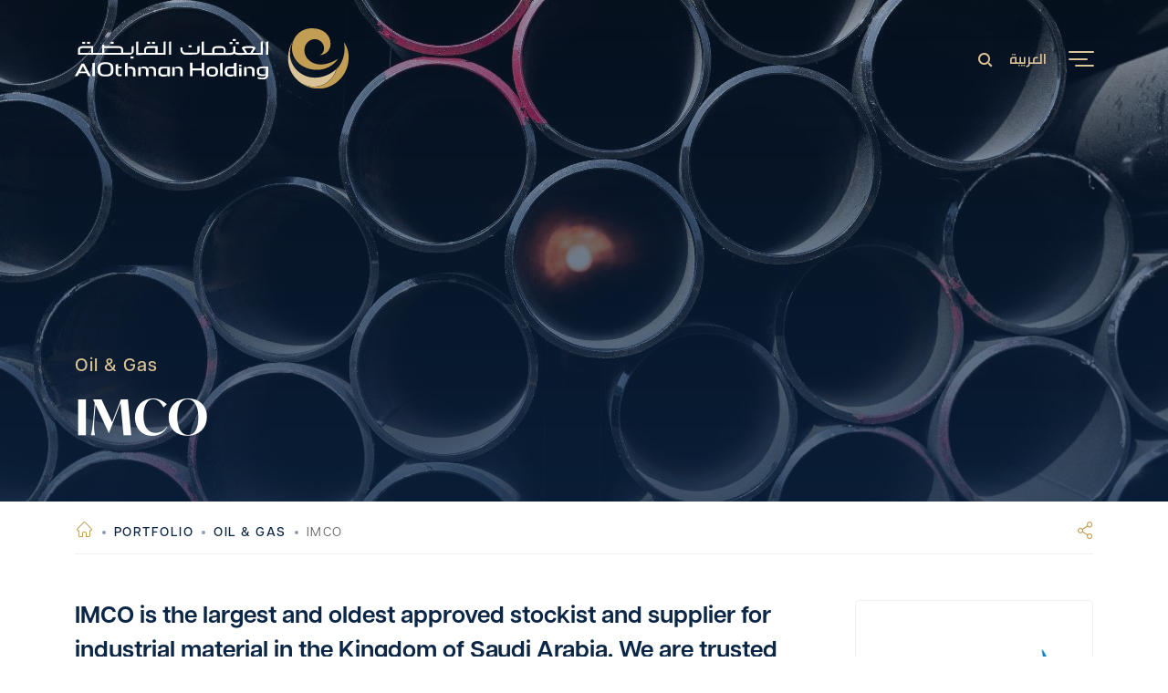

--- FILE ---
content_type: text/html; charset=utf-8
request_url: https://www.al-othman.com/en/imco-194736
body_size: 9058
content:
<!DOCTYPE html>
<html lang="EN">
<head>
    <!-- Meta Start -->
    <meta charset="utf-8">
    <meta http-equiv="X-UA-Compatible" content="IE=edge">
    <meta name="description" content="IMCO is the largest and oldest approved stockist and supplier for industrial material in the Kingdom of Saudi Arabia. We are trusted by global leaders in the Oil & Gas and Infrastructure sectors to supply industrial material, including pipes, fittings, flanges, and valves, for over 40 years. "/>
<meta name="keywords" content ="Al Othman Holding, Kingdom of Saudi Arabia,  leading brands, food security"/>
<meta property="og:title" content ="IMCO"/>
<meta property="og:description" content ="IMCO is the largest and oldest approved stockist and supplier for industrial material in the Kingdom of Saudi Arabia. We are trusted by global leaders in the Oil & Gas and Infrastructure sectors to supply industrial material, including pipes, fittings, flanges, and valves, for over 40 years. "/>
<meta property="og:image" content ="https://www.al-othman.com/en//uploads/industrial-companies/JAAN2015.jpg"/>
<meta name="og:url" content ="Al Othman Holding, Kingdom of Saudi Arabia,  leading brands, food security"/>
<title>IMCO </title>

    <meta name="viewport" content="width=device-width, minimum-scale=1, maximum-scale=1, initial-scale=1, viewport-fit=cover">
    <!-- Meta End -->
    <!-- Favicon Start -->
    <link href="/en/assets/ico/apple-touch-icon-144-precomposed.png" rel="apple-touch-icon" sizes="144x144">
    <link href="/en/assets/ico/apple-touch-icon-114-precomposed.png" rel="apple-touch-icon" sizes="114x114">
    <link href="/en/assets/ico/apple-touch-icon-72-precomposed.png" rel="apple-touch-icon" sizes="72x72">
    <link href="/en/assets/ico/apple-touch-icon-57-precomposed.png" rel="apple-touch-icon">
    <link href="/en/assets/ico/favicon.png" rel="shortcut icon">
    <!-- Favicon End -->
    <!-- Adobe Font IvyMode Start -->
    <link rel="stylesheet" href="https://use.typekit.net/mry6itz.css">
    <link rel="stylesheet" href="https://use.typekit.net/vup1otb.css">
    <!-- Adobe Font IvyMode End -->
    <!-- Bootstrap -->
    <link href="/en/assets/lib/bootstrap-5.2.1-dist/css/bootstrap.min.css" rel="stylesheet">
    <link rel="stylesheet" href="/en/assets/css/style.css" media="all ">
    <link rel="stylesheet" href="/en/assets/css/icons/style.css" media="all ">
    <link rel="stylesheet" href="/en/assets/css/navik-overlay-slide-menu-en.css" media="all ">
    <link rel="stylesheet" href="/en/assets/css/animate.css" media="all ">
    <link rel="stylesheet" href="/en/assets/css/swiper.css" media="all ">
    <link rel="stylesheet" href="/en/assets/css/odometer.min.css" media="all ">
    <link rel="stylesheet" href="/en/assets/css/fancybox.min.css" media="all ">
    <link rel="stylesheet" href="/en/assets/css/owl.carousel.min.css" media="all ">
    <link rel="stylesheet" href="/en/assets/css/nice-select.css">
    <!-- google font for Arabic -->
    <link rel="preconnect" href="https://fonts.googleapis.com">
    <link rel="preconnect" href="https://fonts.gstatic.com" crossorigin>
    <link href="https://fonts.googleapis.com/css2?family=Cairo:wght@500&display=swap" rel="stylesheet">
    <script type='text/javascript' src='https://platform-api.sharethis.com/js/sharethis.js#property=64663782a4982d0019d17667&product=sop' async='async'></script>
    

</head>
<body>
    <div class="preloadcss"></div>
    
        <!--Global Search Button-->
    <div class="page_search_box" style="background:#0C2646 url('https://www.al-othman.com/en//assets/images/porfolio-overlay-foot.png') no-repeat scroll center / cover">
        <div class="search_close"><span>&#x2715;</span></div>
        <div class="searchinput border-bottom" action="#">
            <form autocomplete="off">
                <input id="txtSearch" type="text" value="" class="border-0" maxlength="500" placeholder="Search Here" aria-label="search-area" />
                <button type="button" onclick="SearchWeb()" aria-label="search-button"><span class="icon-search-icon"></span></button>
            </form>
        </div>
    </div>
        <!-- Header Section Start -->
        <header class="header-top">
            <div class="container header-inner">
                <div class="row">
                    <div class="col-xl-6 col-lg-4 col-sm-4 col-6">
                        <a class="logo wow fadeInUp" data-wow-duration="0.7s" data-wow-delay="0.2s" data-wow-offset="0" href="https://www.al-othman.com/en/"><img src="/en/assets/images/al-othman-holding-logo.svg" alt="Al Othman Holding Logo" /></a>
                    </div>
                    <div class="col-xl-6 col-lg-8 col-sm-8 col-6 pe-0 padding-rt-15">
                                <!-- Pop Up Menu Start -->
        <div class="menu-main">
            <!-- Header -->
            <div class="navik-header-overlay menu-slide header-color-bg">
                <div class="container">
                    <!-- Navik header -->
                    <div class="navik-header-container">

                        <!-- Burger menu -->
                        <div class="burger-menu">
                            <div class="line-menu line-half first-line"></div>
                            <div class="line-menu"></div>
                            <div class="line-menu line-half last-line"></div>
                        </div>
                        <!--Navigation menu-->
                        <nav class="navik-menu-overlay">
                            <div class="menu-logo">
                                <img src="/en/assets/images/logo-icon.png" alt="Al Othman Logo Icon" />
                                <span class="icon-close slide-menu-close"></span>
                            </div>
                            <ul id="menu">
                                            <li class="">
                                                    <a href="JavaScript:void(0);">About Us</a>
                                                <ul class="submenu">
                                                                    <li class=""><a href="https://www.al-othman.com/en/overview">Overview</a></li>
                                                                    <li class=""><a href="https://www.al-othman.com/en/investment-philosophy">Investment Philosophy</a></li>
                                                                    <li class=""><a href="https://www.al-othman.com/en/board-of-directors">Board of Directors</a></li>
                                                                    <li class=""><a href="https://www.al-othman.com/en/executive-management">Executive Management</a></li>
                                                                    <li class=""><a href="https://www.al-othman.com/en/chairmans-welcome">Chairman&#x27;s Welcome</a></li>
                                                                    <li class=""><a href="https://www.al-othman.com/en/ceo-message">CEO Message</a></li>
                                                                    <li class=""><a href="https://www.al-othman.com/en/awards-and-certifications">Awards &amp; Certifications</a></li>
                                                                    <li class=""><a href="https://www.al-othman.com/en/5-decades-of-innovation-al-othman-journey">5 Decades of Innovation: Al Othman Journey</a></li>
                                                </ul>
                                            </li>
                                                    <li class=""><a href="https://www.al-othman.com/en/portfolio">Portfolio</a></li>
                                                    <li class=""><a href="https://www.al-othman.com/en/sustainability">Sustainability</a></li>
                                                    <li class=""><a href="https://www.al-othman.com/en/careers">Careers</a></li>
                                                    <li class=""><a href="https://www.al-othman.com/en/commitment">Commitment</a></li>
                                            <li class="">
                                                    <a href="JavaScript:void(0);">Media Center</a>
                                                <ul class="submenu">
                                                                    <li class=""><a href="https://www.al-othman.com/en/news">News</a></li>
                                                                    <li class=""><a href="https://www.al-othman.com/en/photos-and-videos">Photos &amp; Videos</a></li>
                                                </ul>
                                            </li>
                                                    <li class=""><a href="https://www.al-othman.com/en/contact-us">Contact Us</a></li>

                            </ul>
                        </nav>
                        <!-- Vision Logo -->
                            <div class="menu-social-media linkvision">
                                <a href="https://www.vision2030.gov.sa/" target="_blank">
                                    <img src="/uploads/saudi-vision-2030/vision_2030.png" alt="Saudi Vision 2030 Logo" />
                                </a>
                            </div>
                    </div>
                </div>
            </div>
        </div>
        <!-- Pop Up Menu End -->



                        <div class="search-cont-right wow fadeInUp" data-wow-duration="0.7s" data-wow-delay="0.2s" data-wow-offset="0">
                            <div class="search-link search-link-open">
                                <span class="icon-search-icon"></span>
                            </div>
                            <div class="search-link">
                                <a href="ar" aria-label="Arabic" class="arabic language-switcher"> العربية </a>
                            </div>

                        </div>
                    </div>
                </div>
            </div>
        </header>
        <!-- Header Section End -->
<script src="https://ajax.googleapis.com/ajax/libs/jquery/1.11.1/jquery.js"></script>
<script type="text/javascript">

    $('#txtSearch').keypress(function (e) {
        var key = e.which;
        if (key == 13)  // the enter key code
        {
            SearchWeb();
            return false;
        }
    });
    function SearchWeb() {
        var keyword = $('#txtSearch').val();

        window.location.href = "https://www.al-othman.com/en/search?keyword=" + keyword;

    }
</script>




    <div class="content-body">


        
        
            <!-- ========================
        page title
        =========================== -->
    <!-- PAGE BANNER SECTION STARTS -->
    <section class="page-banner">
        <div class="page-banner-img">
            <img src="/uploads/industrial-companies/JAAN2015.jpg" alt="Our Companies">
            <div class="page-banner-overlay"></div>
        </div>
        <div class="container page-banner-container d-flex align-items-end">
            <div class="page-banner-content">

                    <h2 class="h2 text-start wow fadeInUp" data-wow-duration="0.7s" data-wow-delay="0.3s" data-wow-offset="0">Oil &amp; Gas</h2>
                    <h1 class="h1 text-start wow fadeInUp" data-wow-duration="0.7s" data-wow-delay="0.5s" data-wow-offset="0">IMCO</h1>

            </div>
        </div>
    </section>
    <!-- PAGE BANNER SECTION ENDS -->
    <!-- BREDCRUMB AND SHARE SECTION START -->
    <div class="container">
        <div class="breadcrumbs-sec">
            <div class="breadcrumbs-container d-flex justify-content-between">
                <div class="breadcrumbs-sec-list wow fadeInLeft" data-wow-duration="0.7s" data-wow-delay="0.3s" data-wow-offset="0">

                    <ul>
                        
    <li class="breadcrumb-item1"><a href="https://www.al-othman.com/en/"><span class="icon-home-icon"></span></a></li>
    <li class="breadcrumb-item1"><a href="https://www.al-othman.com/en/portfolio">Portfolio</a></li>
    <li class="breadcrumb-item1"><a href="https://www.al-othman.com/en/oil-and-gas">Oil &amp; Gas</a></li>
    <li class="breadcrumb-item1 active">IMCO</li>


                    </ul>
                </div>
                <div class="share-sec wow fadeInRight" data-wow-duration="0.7s" data-wow-delay="0.3s" data-wow-offset="0">
                    <div class="shareoption wow fadeInUp" data-wow-duration="0.7s" data-wow-delay="0.7s" data-wow-offset="0">
                        <div class="sharebtnid"><div class="sharethis-inline-share-buttons"></div></div>
                        <div id="shareiconid" class="icon-Share-icon"></div>
                    </div>
                </div>
            </div>
        </div>
    </div>
    <!-- BREDCRUMB AND SHARE SECTION ENDS -->

    

        
        <!-- PARAGRAPH TEXT SECTION START -->
        <div class="container postdetailscontainer">
            <div class="row">
                <div class="col-lg-3 col-md-3 col-sm-12 order-sm-0 order-md-1 postdetails-logosec">
                    <div class="portfolio-companies-img1  wow fadeInUp" data-wow-duration="0.7s" data-wow-delay="0.3s" data-wow-offset="0">
                        <img src="/uploads/imco.png" alt="IMCO">
                    </div>
                </div>
                <div class="col-lg-9 col-md-9 col-sm-12">
                    <div class="highlighted-text  wow fadeInUp" data-wow-duration="0.7s" data-wow-delay="0.3s" data-wow-offset="0">
                        IMCO is the largest and oldest approved stockist and supplier for industrial material in the Kingdom of Saudi Arabia. We are trusted by global leaders in the Oil &amp; Gas and Infrastructure sectors to supply industrial material, including pipes, fittings, flanges, and valves, for over 40 years. 
                    </div>
                </div>


            </div>
        </div>
        <!-- PARAGRAPH TEXT SECTION ENDS -->
                        <!-- PORTFOLIO SLIDER SECTION START -->
                        <div class="container  mt-4 pt-4 ">
                            <div class="row">
                                <div class="portfolio-inner-page postdetailsslide col-lg-12">
                                    <div class="swiper-container news-slider-container wow fadeInUp" data-wow-duration="0.7s" data-wow-delay="0.2s" data-wow-offset="0">
                                        <div class="swiper-wrapper">
                                                <!-- Slider Loop started -->
                                                <div class="swiper-slide news-slider">
                                                    <div class="news-slider-img " data-swiper-parallax-opacity="0" data-swiper-parallax-scale="1" data-swiper-parallax="0%">
                                                        <img src="/uploads/BD1A0789.jpg" alt="IMCO">
                                                    </div>
                                                </div>
                                                <!-- Slider Loop Ends -->
                                                <!-- Slider Loop started -->
                                                <div class="swiper-slide news-slider">
                                                    <div class="news-slider-img " data-swiper-parallax-opacity="0" data-swiper-parallax-scale="1" data-swiper-parallax="0%">
                                                        <img src="/uploads/BD1A1275.jpg" alt="IMCO">
                                                    </div>
                                                </div>
                                                <!-- Slider Loop Ends -->
                                                <!-- Slider Loop started -->
                                                <div class="swiper-slide news-slider">
                                                    <div class="news-slider-img " data-swiper-parallax-opacity="0" data-swiper-parallax-scale="1" data-swiper-parallax="0%">
                                                        <img src="/uploads/industrial-companies/JAAN2171.jpg">
                                                    </div>
                                                </div>
                                                <!-- Slider Loop Ends -->
                                                <!-- Slider Loop started -->
                                                <div class="swiper-slide news-slider">
                                                    <div class="news-slider-img " data-swiper-parallax-opacity="0" data-swiper-parallax-scale="1" data-swiper-parallax="0%">
                                                        <img src="/uploads/industrial-companies/JAAN2567.jpg">
                                                    </div>
                                                </div>
                                                <!-- Slider Loop Ends -->
                                        </div>
                                            <!-- slider Pagination -->
                                            <div class="news-pagination"></div>
                                    </div>

                                </div>
                            </div>
                        </div>
                        <!-- PORTFOLIO SLIDER SECTION ENDS -->
        <!-- PORTFOLIO TEXT SECTION START -->
        <div class="container">
            <div class="row">
                <div class="news-page-text">
                    <div class="news-page-text-inner">
                        <p>
                            <strong> Being part of the Al Othman Holding Company, IMCO is approved by the largest organizations in the GCC (Gulf Cooperation Council), working with Saudi Aramco, Saudi Electric Company (SEC), Saline Water Conversion Corporation (SWCC), SABIC, their EPCs, and many other industry leaders to support sustainable success in highly competitive regional industrial markets.</strong>
                            <p>IMCO has an extensive 100,000 square meter warehouse network across Dammam, Riyadh, Jeddah, Yanbu, and Bahrain to ensure our clients have access to the best global industrial products. We are the only stockist with yard in Dammam port area. IMCO stocks more than 35,000 line items, equivalent to 42,000 metric tons of products from leading manufacturers around the world. Coupled with the teams&rsquo; technical expertise across various project applications, ISO certifications, and a world class IMS, IMCO has become the go-to partner for quality industrial products.</p>
<p>IMCO is the largest and oldest approved stockist and supplier of industrial materials in the Kingdom of Saudi Arabia. The company supplies authentic industrial materials, including pipes, fittings, flanges, and valves to leading companies in Saudi Arabia&rsquo;s Oil &amp; Gas and Infrastructure sector. Approved by the largest organizations in the GCC (Gulf Cooperation Council), with key clients including Saudi Aramco, Saudi Electric Company (SEC) Sabic Group, Qatar Petroleum, PDO, and BAPCO. IMCO services the EPC (Engineering, Procurement and Construction) contractors of oil, gas, petrochemical, water, power generation, marine industries and associated fabricators and contractors. The company has offices in Saudi Arabia, China, Bahrain, Kuwait and Qatar.</p>
                        </p>
                        <div class="newsdateandback port-detailslink">
                            <div class="news-back-link">
                                <a href="oil-and-gas"><span class="icon-right-arrow"></span>Back to Oil &amp; Gas</a>
                            </div>
                        </div>
                    </div>
                </div>
            </div>
        </div>
        <!-- PORTFOLIO TEXT SECTION ENDS -->

        

    </div>

    
        <footer>
            <section class="footer-sec" style="background:#0C2646 url('https://www.al-othman.com/en//assets/images/porfolio-overlay-foot.png') no-repeat scroll center / cover">
                <div class="container">
                    <div class="row">
                        <div class="col-lg-3 col-md-3 col-sm-6 col-12">
                                <div class="fotwith-logo wow fadeInUp" data-wow-duration="0.7s" data-wow-delay="0.3s" data-wow-offset="0">
                                    <img src="/uploads/al_othman_holding_logo_1.svg" alt="Footer Logo">
                                </div>
                            <div class="foot-social wow fadeInUp" data-wow-duration="0.7s" data-wow-delay="0.4s" data-wow-offset="0">
                                <div class="social-title">Connect With Us</div>
                                <div class="social-link">
                                        <a href="https://www.linkedin.com/company/al--othman-holding-company/?originalSubdomain=sa" target="_blank"><span class="icon-linkedin"></span></a>
                                        <a href="https://www.facebook.com/pages/AlOthman-Holding/1492267767733144" target="_blank"><span class="icon-facebook-app-symbol"></span></a>
                                        <a href="https://x.com/alothmanholding" target="_blank"><span class="icon-twitter"></span></a>
                                        <a href="https://instagram.com/alothman.holding/" target="_blank"><span class="icon-Insta"></span></a>
                                        <a href="https://www.youtube.com/user/groupalothman" target="_blank"><span class="icon-Youtube"></span></a>
                                </div>
                            </div>
                        </div>
                        <div class="col-lg-3 col-md-3 col-sm-6 col-12">
                            <div class="quicklinks wow fadeInUp" data-wow-duration="0.7s" data-wow-delay="0.5s" data-wow-offset="0">
                                <h2>Quick Links</h2>
                                <div class="quicklinks-nav">
                                    <ul>
                                                        <li><a href="overview">Overview</a></li>
                                                        <li><a href="portfolio">Portfolio</a></li>
                                                        <li><a href="sustainability">Sustainability</a></li>
                                                        <li><a href="careers">Careers</a></li>
                                                        <li><a href="commitment">Commitment</a></li>
                                                        <li><a href="contact-us">Contact Us</a></li>
                                    </ul>
                                </div>
                            </div>
                        </div>
                            <div class="col-lg-3 col-md-3 col-sm-6 col-12">

                                <div class="quicklinks wow fadeInUp" data-wow-duration="0.7s" data-wow-delay="0.5s" data-wow-offset="0">
                                    <h2>Contact Us</h2>
                                        <div class="location-nav">
                                            <div class="location-address">
                                                <p>Al Othman Holding Co.<br />Al Othman Office Towers,<br />King Saud Road, P.O. Box 402,<br />Al-Khobar 31952, Saudi Arabia.</p>
                                                <a href="contact-us#contactMap">View Locations<span class="icon-right-arrow"></span></a>
                                            </div>
                                        </div>
                                </div>

                            </div>
                            <div class="col-lg-3 col-md-3 col-sm-6 col-12">
                                <div class="mail-nav wow fadeInUp" data-wow-duration="0.7s" data-wow-delay="0.6s" data-wow-offset="0">
                                    <div class="tel-address">
                                            <a href="tel:&#x2B;966138145548">&#x2B;966-1-3814-5548</a>
                                    </div>
                                    <div class="email-address">
                                            <a href="mailto:info@al-othman.com">info@al-othman.com</a>
                                    </div>
                                </div>
                            </div>
                        <!-- hr Border line start-->
                        <div class="col-lg-12 col-md-12 col-sm-12 col-xs-12 hr-out">
                            <div class="hr colorlight wow slideInLeft" data-wow-duration="0.7s" data-wow-delay="0.3s" data-wow-offset="0"></div>
                        </div>
                        <!-- hr Border line end-->
                        <div class="row footpowered">
                            <div class="col-lg-8 col-md-8 col-sm-8 col-xs-12">
                                <div class="footborder"></div>
                                <div class="footmenu">
                                    <ul>
                                                    <li><a href="https://www.al-othman.com/en/terms-of-use">Terms of Use</a></li>
                                                    <li><a href="https://www.al-othman.com/en/disclaimer-1">Disclaimer</a></li>
                                                    <li><a href="https://www.al-othman.com/en/privacy-policy-1">Privacy Policy</a></li>
                                    </ul>
                                </div>
                                <div class="footmenupowered">
                                    <div class="footmenupowered-text">
                                        &copy; <script>var d = new Date(); document.write(d.getFullYear());</script> Al Othman Holding; All Rights Reserved. Site by&nbsp;<a aria-label="boxon" href="http://www.boxonvision.com/" target="_blank"><img class="boxon-logo" src="https://www.al-othman.com/en/assets/images/boxon.svg" alt="Boxon Brand Visionaries"></a>
                                    </div>
                                </div>
                            </div>
                                <div class="col-lg-4 col-md-4 col-sm-4 col-xs-12 pe-0">
                                    <div class="footmenupowered-vision"><a href="https://www.vision2030.gov.sa/" target="_blank"><img src="/uploads/saudi-vision-2030/vision_2030.png" alt="Saudi Vision 2030 Logo"></a></div>
                                </div>
                        </div>
                    </div>
                </div>
            </section>
            <!-- SCROLL TOP BUTTON STARTS -->
            <button class="scrollToTopBtn"><span class="icon-arrow-down"></span></button>
            <!-- SCROLL TOP BUTTON ENDS -->
        </footer>






    <script src="https://cdnjs.cloudflare.com/ajax/libs/core-js/2.4.1/core.js"></script>
    <script src="/en/assets/lib/jquery/jquery-3.6.0.min.js"></script>
    <script src="/en/assets/lib/jquery/navik.menu.js"></script>
    <script src="/en/assets/lib/jquery/jquery-migrate-3.3.2.min.js"></script>

    <script src="/en/assets/lib/jquery/themes.js"></script>
    <script src="/en/assets/lib/jquery/jquery-scrolltofixed.js"></script>
    <script src="/en/assets/lib/jquery/odometer.min.js"></script>
    <script src="/en/assets/lib/jquery/fancybox.min.js"></script>
    <script src="/en/assets/lib/jquery/owl.carousel.min.js"></script>
    <script src="/en/assets/lib/jquery/twitterFetcher.js"></script>
    <script src="/en/assets/lib/jquery/purecounter/purecounter.js"></script>
    <script src="/en/assets/lib/jquery/jquery.nice-select.js"></script>
    <script type="text/javascript">
        $(document).ready(function () {
            $("#shareiconid").click(function () {
                var $this = $(this);
                $(this).toggleClass('active');
                $(".sharebtnid").slideToggle("slow");
            });
        });
        $(document).ready(function () {
            $('select').niceSelect();
        });
    </script>
    <script>
        //script for onclick event of the homepage scroll animated icon
        $('.icon-scroll').click(function () {
            var header_height = $('.navik-header').height();
            $('html, body').animate({
                scrollTop: ($(".content-section").offset().top - (header_height - 25))
            }, 100);
        });
    </script>

    <script>
        //Search Box addClass removeClass
        $('.search-link-open').on('click', function () {
            $('.page_search_box').addClass('active')
        });
        $('.search_close > span').on('click', function () {
            $('.page_search_box').removeClass('active')
        });
    </script>

    <script>
        function preloadImage(url) {
            const img = new Image();
            img.src = url;
            return img
        }

        function preloadImages() {
            const images = []
            for (var i = 0; i < arguments.length; i++) {
                images[i] = preloadImage(arguments[i])
            }
            return images
        }
        //preload our heritage timeline's images
        if ($('.thumbs-carousel').length) {
            $('.thumbs-carousel').find('li').each(function () {
                var image = $(this).data('image');
                const images = preloadImages(image);
            });

        }
        // Banner Slider Script
        var swiper = new Swiper('.homebanner-container', {
            speed: 1000,
            direction: 'horizontal',
            mousewheelControl: true,
            effect: 'fade',
            crossFade: 'true',
            loop: false,
            parallax: true,
            pagination: {
                el: '.herobanner-pagi',
                clickable: true,
            },
        });
        // Latest News Slider Script
        var swipernews = new Swiper('.latestnews-container', {
            speed: 1000,
            direction: 'horizontal',
            mousewheelControl: true,
            effect: 'fade',
            loop: false,
            parallax: true,
            pagination: {
                el: '.latestnew-pagination',
                clickable: true,
            },
        });
        // Photos and Videos Slider Script
        var swipervideo = new Swiper('.photosandvideo-container', {
            speed: 1000,
            direction: 'horizontal',
            mousewheelControl: true,
            effect: 'slide',
            loop: false,
            parallax: true,
            pagination: {
                el: '.photosandvideo-pagination',
                clickable: true,
            },
        });
        // News Slider Script
        var swipervideo = new Swiper('.news-slider-container', {
            speed: 1000,
            direction: 'horizontal',
            mousewheelControl: true,
            effect: 'slide',
            loop: false,
            parallax: true,
            pagination: {
                el: '.news-pagination',
                clickable: true,
            },
        });

        // New Year Swiper Slider Start
        $(function () {
            var galleryThumbs = new Swiper(".decade-slide-thumbs", {
                speed: 1000,
                centeredSlides: true,
                //centeredSlidesBounds: true,
                direction: "horizontal",
                spaceBetween: 0,
                slidesPerView: 5,
                freeMode: false,
                watchSlidesVisibility: true,
                watchSlidesProgress: true,
                watchOverflow: true,
                breakpoints: {
                    0: {
                        slidesPerView: 3,
                    },
                    768: {
                        slidesPerView: 5,
                    }
                }
            });
            var galleryTop = new Swiper(".decade-slide-top", {
                speed: 1000,
                direction: 'horizontal',
                mousewheelControl: true,
                effect: 'fade',
                crossFade: 'true',
                loop: false,
                parallax: true,
                navigation: {
                    nextEl: ".swiper-button-next",
                    prevEl: ".swiper-button-prev"
                },
                a11y: {
                    prevSlideMessage: "Previous slide",
                    nextSlideMessage: "Next slide",
                },
                keyboard: {
                    enabled: true,
                },
                thumbs: {
                    swiper: galleryThumbs
                }
            });
            galleryTop.on("slideChangeTransitionStart", function () {
                galleryThumbs.slideTo(galleryTop.activeIndex);
            });
            galleryThumbs.on("transitionStart", function () {
                galleryTop.slideTo(galleryThumbs.activeIndex);
            });
        });
        // New Year Swiper Slider End


        // COUNTER
        $(document).scroll(function () {
            $('.odometer').each(function () {
                var parent_section_postion = $(this).closest('.ad-counter-block').position();
                var parent_section_top = parent_section_postion.top;
                if ($(document).scrollTop() > parent_section_top - 1100) {
                    if ($(this).data('status') == 'yes') {
                        $(this).html($(this).data('count'));
                        $(this).data('status', 'no');
                    }
                }
            });
        });
        $(document).ready(function () {
            $('.porfolio-carousel-lr').owlCarousel({
                center: false,
                loop: true,
                dots: false,
                autoplay: true,
                margin: 10,
                rtl: false,
                nav: false,
                mouseDrag: true,
                pullDrag: true,
                touchDrag: true,
                responsiveClass: true,
                responsive: {
                    0: {
                        items: 1
                    },
                    320: {
                        items: 1
                    },
                    479: {
                        items: 1
                    },
                    767: {
                        items: 2
                    },
                    991: {
                        items: 3
                    },
                    1199: {
                        items: 4
                    }
                }
            })
            $('.porfolio-carousel-rl').owlCarousel({
                center: true,
                loop: true,
                dots: false,
                autoplay: true,
                margin: 10,
                rtl: true,
                nav: false,
                mouseDrag: true,
                pullDrag: true,
                touchDrag: true,
                responsiveClass: true,
                responsive: {
                    0: {
                        items: 1
                    },
                    320: {
                        items: 1
                    },
                    479: {
                        items: 1
                    },
                    767: {
                        items: 2
                    },
                    991: {
                        items: 3
                    },
                    1199: {
                        items: 4
                    }
                }
            })

            $('.career-carousel').owlCarousel({
                center: false,
                loop: false,
                dots: true,
                autoplay: true,
                margin: 10,
                rtl: false,
                nav: false,
                mouseDrag: true,
                pullDrag: true,
                touchDrag: true,
                responsiveClass: true,
                responsive: {
                    0: {
                        items: 1
                    },
                    320: {
                        items: 1
                    },
                    479: {
                        items: 1
                    },
                    767: {
                        items: 1
                    },
                    991: {
                        items: 2
                    },
                    1199: {
                        items: 2
                    }
                }
            })
        })
        // Product Carousel Slider
        // Product Carousel Slider
        if ($('.history-carousel .content-carousel').length && $('.history-carousel .thumbs-carousel').length) {
            var $sync3 = $(".history-carousel .content-carousel"),
                $sync4 = $(".history-carousel .thumbs-carousel"),
                flags = false,
                durations = 500;

            $sync3
                .owlCarousel({
                    loop: false,
                    rewind: true,
                    items: 1,
                    margin: 0,
                    nav: false,
                    navText: ['<span class="icon-left-chevron"></span>', '<span class="icon-right-arrow-3"><span class="path1"></span><span class="path2"></span></span>'],
                    dots: false,
                    autoplay: false,
                    autoHeight: true,
                    autoplayTimeout: 5000
                })
                .on('changed.owl.carousel', function (e) {
                    if (!flags) {
                        flags = false;
                        $sync4.trigger('to.owl.carousel', [e.item.index, durations, true]);
                        flags = false;
                    }
                });

            $sync4.children().each(function (index) {
                $(this).attr('data-position', index);
            });

            $sync4
                .owlCarousel({
                    loop: false,
                    rewind: true,
                    margin: 0,
                    items: 1,
                    nav: true,
                    navText: ['<span class="icon-left-chevron"></span>', '<span class="icon-right-arrow-3"><span class="path1"></span><span class="path2"></span></span>'],
                    dots: false,
                    center: false,
                    autoplay: false,
                    autoplayTimeout: 5000,
                    responsive: {
                        0: {
                            items: 1,
                            autoWidth: false
                        },
                        400: {
                            items: 1,
                            autoWidth: false
                        },
                        600: {
                            items: 1,
                            autoWidth: false
                        },
                        900: {
                            items: 1,
                            autoWidth: false
                        },
                        1000: {
                            items: 1,
                            autoWidth: false
                        }
                    },
                })

                .on('click', '.owl-item', function () {
                    $sync3.trigger('to.owl.carousel', [$(this).index(), durations, true]);
                })
                .on('changed.owl.carousel', function (e) {
                    if (!flags) {
                        flags = true;
                        $sync3.trigger('to.owl.carousel', [e.item.index, durations, true]);
                        flags = false;
                    }

                    var timeline_title = $sync4.find('li:eq(' + e.item.index + ')').data('title');
                    var data_image = $sync4.find('li:eq(' + e.item.index + ')').data('image');
                    $('#timeline-title').text(timeline_title);

                    $('#heritage-image').css({
                        'background-image': 'url(' + data_image + ')'
                    });

                })

            $('#timeline-title').text($sync4.find('li:eq(0)').data('title'));
        }

        //TWITTER SCRIPT

        $(document).ready(function () {
            "use strict";
            var config2 = {
                //"id": '527833400220979200',
                "profile": { "screenName": 'alayunigroup' },
                "domId": 'tweets-footer',
                "maxTweets": 1,
                "enableLinks": true,
                "showUser": false,
                "showTime": true,
                "showImages": false,
                //"showRetweet": false,
                //"showInteraction": false,
                "lang": 'en'
            };
            twitterFetcher.fetch(config2);
        });

        $('.slide-menu-close').click(function () {
            $('.burger-menu').click();
        });
    </script>
    <!-- required JavaScript polyfills for IE11 -->
    <script crossorigin="anonymous" src="https://polyfill.io/v3/polyfill.min.js"></script>
    <script nomodule>window.MSInputMethodContext && document.documentMode && document.write('<script src="https://cdn.jsdelivr.net/combine/npm/bootstrap@5.0.0-beta2/dist/js/bootstrap.bundle.min.js,npm/ie11-custom-properties@4,npm/element-qsa-scope@1"><\/script>');</script>
    <script src="/en/assets/lib/bootstrap-5.2.1-dist/js/bootstrap.bundle.min.js"></script>

    <script type="text/javascript" async src="https://www.googletagmanager.com/gtag/js?id=G-484BE9B5SJ"></script>

    <script type="text/javascript">
        window.dataLayer = window.dataLayer || [];
        function gtag() { dataLayer.push(arguments); }
        gtag('js', new Date());
        gtag('config', 'G-484BE9B5SJ');
    </script>


    <script type="text/javascript">
        $(document).ready(function () {
            var pathname = window.location.href.replace(new RegExp("\\b" + window.location.origin + "/en/" + "\\b"), "");
            pathname = pathname.replace(new RegExp("\\b" + window.location.origin + "/en" + "\\b"), "");
            pathname = pathname.replace(new RegExp("\\b" + window.location.origin + "/" + "\\b"), "");
            pathname = pathname.replace(new RegExp("\\b" + window.location.origin + "\\b"), "");
            if (pathname == '/') {
                pathname = '';
            }
            var defURL = 'https://www.al-othman.com/ar/'; //arabic url
            var res = defURL + pathname;
            $('.language-switcher').attr('href', res);
            //$('#langSwitchMenuFooter').attr('href', res);
        });
    </script>


    







</body>
</html>


--- FILE ---
content_type: text/css
request_url: https://www.al-othman.com/en/assets/css/style.css
body_size: 43148
content:
@font-face {
  font-family: "ivymode";
  unicode-range: U+30-39; }
@font-face {
  font-family: '29LT Bukra Semi Wide';
  src: url("../fonts/29LTBukraSemiWide-Medium.eot");
  src: url("../fonts/29LTBukraSemiWide-Medium.eot?#iefix") format("embedded-opentype"), url("../fonts/29LTBukraSemiWide-Medium.woff2") format("woff2"), url("../fonts/29LTBukraSemiWide-Medium.woff") format("woff"), url("../fonts/29LTBukraSemiWide-Medium.ttf") format("truetype");
  font-weight: 500;
  font-style: normal; }
@font-face {
  font-family: 'ITC Handel Gothic Arabic';
  src: url("../fonts/ITCHandelGothicArabic-Medium.eot");
  src: url("../fonts/ITCHandelGothicArabic-Medium.eot?#iefix") format("embedded-opentype"), url("../fonts/ITCHandelGothicArabic-Medium.woff2") format("woff2"), url("../fonts/ITCHandelGothicArabic-Medium.woff") format("woff"), url("../fonts/ITCHandelGothicArabic-Medium.ttf") format("truetype");
  font-weight: 500;
  font-style: normal;
  font-display: swap; }
@font-face {
  font-family: 'ITC Handel Gothic Arabic';
  src: url("../fonts/ITCHandelGothicArabic-Light.eot");
  src: url("../fonts/ITCHandelGothicArabic-Light.eot?#iefix") format("embedded-opentype"), url("../fonts/ITCHandelGothicArabic-Light.woff2") format("woff2"), url("../fonts/ITCHandelGothicArabic-Light.woff") format("woff"), url("../fonts/ITCHandelGothicArabic-Light.ttf") format("truetype");
  font-weight: 300;
  font-style: normal;
  font-display: swap; }
@font-face {
  font-family: 'ITC Handel Gothic Arabic';
  src: url("../fonts/ITCHandelGothicArabic-Regular.eot");
  src: url("../fonts/ITCHandelGothicArabic-Regular.eot?#iefix") format("embedded-opentype"), url("../fonts/ITCHandelGothicArabic-Regular.woff2") format("woff2"), url("../fonts/ITCHandelGothicArabic-Regular.woff") format("woff"), url("../fonts/ITCHandelGothicArabic-Regular.ttf") format("truetype");
  font-weight: normal;
  font-style: normal;
  font-display: swap; }
/* half circle mixin */
/* Gradient mixin */
/* line 86, ../scss/_mixin.scss */
.bg-gradient-rev-slider-top {
  background: linear-gradient(180deg, rgba(0, 15, 15, 0.3) 0%, rgba(0, 15, 15, 0) 100%); }

/* line 86, ../scss/_mixin.scss */
.bg-gradient-rev-slider-left {
  background: linear-gradient(107deg, rgba(193, 45, 44, 0.2) 0%, rgba(0, 0, 0, 0.1) 100%); }

/* line 86, ../scss/_mixin.scss */
.bg-gradient-intro-overlay {
  background: linear-gradient(107deg, rgba(25, 164, 163, 0.7987570028) 27%, rgba(7, 83, 105, 0.8015581232) 100%); }

/* line 86, ../scss/_mixin.scss */
.bg-gradient-statistic-overlay {
  background: linear-gradient(107deg, rgba(2, 31, 33, 0.8771883754) 0%, rgba(1, 54, 62, 0.8267682073) 100%); }

/* line 86, ../scss/_mixin.scss */
.bg-gradient-products-bg {
  background: linear-gradient(to bottom, #1AA79C 70%, #fff 30%); }

/* line 86, ../scss/_mixin.scss */
.bg-gradient-parliamentary {
  background: linear-gradient(107deg, rgba(2, 31, 33, 0.8771883754) 0%, rgba(1, 54, 62, 0.8267682073) 100%); }

/*=========================
    1. Start COMMON css 
==========================*/
/* line 4, ../scss/_common.scss */
html {
  font-size: 100%;
  scroll-behavior: smooth; }

/* line 8, ../scss/_common.scss */
* {
  margin: 0;
  padding: 0;
  -webkit-box-sizing: border-box;
  -moz-box-sizing: border-box;
  box-sizing: border-box; }

/* line 13, ../scss/_common.scss */
html, body {
  background: #fff;
  opacity: 1;
  transition: 1s opacity; }

/* line 19, ../scss/_common.scss */
a {
  color: #C39E55;
  text-decoration: none;
  -webkit-transition: all 0.3s ease-out 0s !important;
  -moz-transition: all 0.3s ease-out 0s !important;
  -ms-transition: all 0.3s ease-out 0s !important;
  -o-transition: all 0.3s ease-out 0s !important;
  transition: all 0.3s ease-out 0s !important; }
  /* line 23, ../scss/_common.scss */
  a:hover, a:focus {
    text-decoration: none; }
  /* line 27, ../scss/_common.scss */
  a:hover {
    color: #0C2646; }

/* line 32, ../scss/_common.scss */
a:focus,
input:focus,
textarea:focus,
button:focus {
  text-decoration: none;
  outline: none; }

/* line 39, ../scss/_common.scss */
button {
  cursor: pointer; }

/* line 42, ../scss/_common.scss */
i,
span,
a {
  display: inline-block; }

/* line 47, ../scss/_common.scss */
h1,
h2,
h3,
h4,
h5,
h6 {
  margin-top: 0px;
  text-transform: normal;
  margin-bottom: 15px; }
  @media (max-width: 575.98px) {
    /* line 47, ../scss/_common.scss */
    h1,
    h2,
    h3,
    h4,
    h5,
    h6 {
      margin-bottom: 10px; } }

/* line 60, ../scss/_common.scss */
h1 a,
h2 a,
h3 a,
h4 a,
h5 a,
h6 a {
  color: inherit; }

/* line 68, ../scss/_common.scss */
h1 {
  font-family: "ivymode", sans-serif; }

/* line 71, ../scss/_common.scss */
.h2 {
  font-size: 22px;
  font-family: "articulat-cf", sans-serif;
  font-weight: 700;
  margin: 0;
  padding: 0;
  line-height: 25px;
  letter-spacing: 1px; }

/* line 80, ../scss/_common.scss */
.h1 {
  font-size: 60px;
  font-family: "ivymode", sans-serif;
  font-weight: 600;
  margin: 0;
  padding: 0;
  line-height: 62px; }

/* line 88, ../scss/_common.scss */
h3 {
  font-size: 32px;
  font-weight: 600;
  font-family: "ivymode", sans-serif;
  line-height: 35px;
  color: #0C2646; }
  @media (max-width: 575.98px) {
    /* line 88, ../scss/_common.scss */
    h3 {
      font-size: 25px;
      line-height: 30px; } }

/* line 99, ../scss/_common.scss */
ul {
  margin: 0px;
  padding: 0px; }

/* line 103, ../scss/_common.scss */
li {
  list-style: none; }

/* line 108, ../scss/_common.scss */
.libullet ul li {
  list-style: none;
  font-size: 18px;
  font-weight: 500;
  font-family: "articulat-cf", sans-serif;
  line-height: 31px;
  font-style: normal;
  position: relative;
  padding-left: 30px;
  color: #626262;
  margin: 0 0 10px; }
  /* line 119, ../scss/_common.scss */
  .libullet ul li:after {
    content: "";
    position: absolute;
    height: 10px;
    width: 10px;
    background: #C39E55;
    left: 6px;
    border-radius: 12px;
    top: 8px; }
    @media (max-width: 575.98px) {
      /* line 119, ../scss/_common.scss */
      .libullet ul li:after {
        height: 8px;
        width: 8px; } }
  @media (max-width: 575.98px) {
    /* line 108, ../scss/_common.scss */
    .libullet ul li {
      font-size: 16px;
      line-height: 29px; } }

/* line 140, ../scss/_common.scss */
p {
  text-decoration: none;
  outline: none;
  padding: 0px 0 15px;
  margin: 0;
  box-sizing: border-box;
  font-size: 18px;
  font-weight: 500;
  font-family: "articulat-cf", sans-serif;
  line-height: 31px;
  font-style: normal;
  color: #626262; }

/* line 153, ../scss/_common.scss */
b, strong {
  font-weight: 600;
  font-size: 24px;
  line-height: 36px;
  color: #0C2646;
  padding-bottom: 15px;
  display: block; }
  @media (max-width: 1199.98px) {
    /* line 153, ../scss/_common.scss */
    b, strong {
      font-size: 22px;
      line-height: 34px; } }
  @media (max-width: 767.98px) {
    /* line 153, ../scss/_common.scss */
    b, strong {
      font-size: 20px;
      line-height: 30px; } }
  @media (max-width: 575.98px) {
    /* line 153, ../scss/_common.scss */
    b, strong {
      font-size: 20px;
      line-height: 30px; } }
  @media (max-width: 480px) {
    /* line 153, ../scss/_common.scss */
    b, strong {
      font-size: 18px;
      line-height: 28px; } }

/* line 177, ../scss/_common.scss */
hr {
  border-bottom: 1px solid #606060;
  border-top: 0 none;
  margin: 30px 0;
  padding: 0; }

/* line 183, ../scss/_common.scss */
.hr-gray {
  border-bottom: 1px solid #E2E2E2;
  border-top: 0 none;
  margin: 30px 0;
  padding: 0; }

/* line 189, ../scss/_common.scss */
label {
  color: #606060;
  cursor: pointer;
  font-size: 14px;
  font-weight: 400; }

/* line 195, ../scss/_common.scss */
*::-moz-selection {
  background: #0C2646;
  color: #fff;
  text-shadow: none; }

/* line 201, ../scss/_common.scss */
::-moz-selection {
  background: #0C2646;
  color: #fff;
  text-shadow: none; }

/* line 207, ../scss/_common.scss */
::selection {
  background: #0C2646;
  color: #fff;
  text-shadow: none; }

/* line 213, ../scss/_common.scss */
*::-moz-placeholder {
  color: #0C2646;
  opacity: 1; }

/* line 218, ../scss/_common.scss */
*::placeholder {
  color: #0C2646;
  opacity: 1; }

/* line 222, ../scss/_common.scss */
.max-width {
  width: 100%;
  max-width: 1140px;
  margin: 0 auto; }

/* line 227, ../scss/_common.scss */
.wrapper {
  position: relative;
  overflow: hidden;
  width: 100%;
  margin: 0;
  padding: 0 0 0;
  opacity: 1; }

/* line 235, ../scss/_common.scss */
img {
  width: 100%; }

/* line 238, ../scss/_common.scss */
.overhiden {
  overflow: hidden;
  position: relative; }

/* line 242, ../scss/_common.scss */
.bor-rad-5 {
  border-radius: 5px; }

/* line 245, ../scss/_common.scss */
.navik-menu-overlay #menu::-webkit-scrollbar-track {
  -webkit-box-shadow: 0px 0px 4px 4px #0C2646;
  background-color: #0C2646;
  width: 2px;
  border: 2px solid #0C2646; }

/* line 253, ../scss/_common.scss */
.navik-menu-overlay #menu::-webkit-scrollbar {
  width: 2px;
  background-color: #DBC498; }

/* line 259, ../scss/_common.scss */
.navik-menu-overlay #menu::-webkit-scrollbar-thumb {
  background-color: #36445d; }

/*
 *  STYLE 4
 */
/* line 268, ../scss/_common.scss */
.navik-header-container .nav-menu-wrapper {
  height: 100vh !important;
  overflow: hidden !important; }
  /* line 271, ../scss/_common.scss */
  .navik-header-container .nav-menu-wrapper .navik-menu-overlay {
    height: calc(100vh - 120px) !important;
    display: block !important; }
    @media (max-width: 767.98px) {
      /* line 271, ../scss/_common.scss */
      .navik-header-container .nav-menu-wrapper .navik-menu-overlay {
        height: calc(100vh - 90px) !important; } }
    /* line 277, ../scss/_common.scss */
    .navik-header-container .nav-menu-wrapper .navik-menu-overlay .menu-logo {
      height: 120px; }
      @media (max-width: 767.98px) {
        /* line 277, ../scss/_common.scss */
        .navik-header-container .nav-menu-wrapper .navik-menu-overlay .menu-logo {
          height: 90px; } }
      /* line 282, ../scss/_common.scss */
      .navik-header-container .nav-menu-wrapper .navik-menu-overlay .menu-logo span.icon-close.slide-menu-close {
        float: right; }
    /* line 286, ../scss/_common.scss */
    .navik-header-container .nav-menu-wrapper .navik-menu-overlay #menu {
      height: calc(100% - 120px) !important;
      overflow-x: hidden;
      overflow-y: scroll !important; }
  /* line 292, ../scss/_common.scss */
  .navik-header-container .nav-menu-wrapper .menu-social-media {
    height: 120px !important; }

/*====================
Preload Css Start
====================*/
/* line 300, ../scss/_common.scss */
.preloadcss {
  position: fixed;
  z-index: 10000;
  top: 0;
  left: 0;
  height: 100%;
  width: 100%;
  background: #0C2646; }

@media (max-width: 575.98px) {
  /* line 310, ../scss/_common.scss */
  #home-preloader {
    width: 70%; } }
@media (max-width: 575.98px) {
  /* line 314, ../scss/_common.scss */
  #loading .loader {
    height: 50px;
    padding: 0; } }
@media (max-width: 575.98px) {
  /* line 319, ../scss/_common.scss */
  #loading .loader svg {
    width: 145px; } }

/***************************************************
 * Generated by SVG Artista on 11/20/2022, 7:53:45 PM
 * MIT license (https://opensource.org/licenses/MIT)
 * W. https://svgartista.net
 **************************************************/
/*====================
Preload Css Ends
====================*/
/***************************************************
  Header Start
****************************************************/
/* line 338, ../scss/_common.scss */
.search-cont-right {
  float: right;
  display: inline-flex;
  align-items: center;
  margin-right: 60px;
  margin-top: 15px; }
  @media (max-width: 991.98px) {
    /* line 338, ../scss/_common.scss */
    .search-cont-right {
      margin-top: 10px; } }
  @media (max-width: 767.98px) {
    /* line 338, ../scss/_common.scss */
    .search-cont-right {
      margin-top: 7px; } }
  @media (max-width: 575.98px) {
    /* line 338, ../scss/_common.scss */
    .search-cont-right {
      margin-top: 2px; } }
  @media (max-width: 388px) {
    /* line 338, ../scss/_common.scss */
    .search-cont-right {
      margin-top: -2px; } }

/* line 357, ../scss/_common.scss */
.header-top {
  position: absolute;
  width: 100%;
  left: 0px;
  top: 0px;
  z-index: 9999;
  color: #fff;
  padding: 30px 0 0;
  margin-top: 1px;
  width: 100% !important;
  -webkit-transition: all 0.3s ease-out 0s !important;
  -moz-transition: all 0.3s ease-out 0s !important;
  -ms-transition: all 0.3s ease-out 0s !important;
  -o-transition: all 0.3s ease-out 0s !important;
  transition: all 0.3s ease-out 0s !important; }
  /* line 368, ../scss/_common.scss */
  .header-top.scroll-to-fixed-fixed {
    background: #0C2646;
    margin-top: 0px;
    padding: 15px 0; }
    @media (max-width: 575.98px) {
      /* line 368, ../scss/_common.scss */
      .header-top.scroll-to-fixed-fixed {
        padding: 10px 0; } }

/* line 377, ../scss/_common.scss */
a.logo img {
  width: 300px; }

/* line 380, ../scss/_common.scss */
span.icon-close.slide-menu-close:hover {
  color: #ffffff; }

/* line 383, ../scss/_common.scss */
span.icon-close.slide-menu-close {
  color: #DBC498;
  font-size: 25px;
  top: 15px;
  transition: all 0.3s ease-in-out; }

/* line 389, ../scss/_common.scss */
.icon-search-icon {
  color: #DBC498;
  font-size: 21px;
  margin-top: 12px; }

/* line 394, ../scss/_common.scss */
.search-link:hover span {
  color: #ffffff; }

/* line 397, ../scss/_common.scss */
a:hover.arabic {
  color: #ffffff; }

/* line 400, ../scss/_common.scss */
a.arabic {
  font-family: "ivymode", "ITC Handel Gothic Arabic";
  color: #DBC498;
  font-weight: 500;
  font-size: 17px; }

/* line 406, ../scss/_common.scss */
.search-link {
  position: relative;
  padding-right: 3px;
  padding-left: 12px;
  cursor: pointer; }
  /* line 411, ../scss/_common.scss */
  .search-link span.icon-search-icon {
    margin-top: 9px; }

/* line 415, ../scss/_common.scss */
.navik-header-overlay .line-menu {
  background-color: #DBC498; }

/* line 418, ../scss/_common.scss */
.navik-header-overlay .burger-menu:hover span .line-menu {
  background-color: #C39E55 !important; }

/* line 421, ../scss/_common.scss */
.line-menu.line-half.first-line {
  width: 100%; }

/* line 424, ../scss/_common.scss */
.line-menu.line-half.last-line {
  width: 75%; }

/* line 428, ../scss/_common.scss */
ul.submenu {
  border-left: 2px solid #E6C79B;
  border-radius: 0;
  margin: 25px 0; }

/* line 434, ../scss/_common.scss */
.navik-menu-overlay ul li ul a {
  font-family: "articulat-cf", sans-serif;
  text-decoration: none;
  font-weight: 500;
  font-size: 20px; }

/* line 440, ../scss/_common.scss */
.menu-social-media img {
  width: 96px; }

/* line 443, ../scss/_common.scss */
.menu-social-media.linkvision a {
  height: auto;
  width: auto; }
  /* line 446, ../scss/_common.scss */
  .menu-social-media.linkvision a img {
    position: relative;
    width: 96px;
    height: auto; }

/* line 452, ../scss/_common.scss */
.menu-logo img {
  width: 67px;
  margin-left: 14px;
  margin-top: 10px; }

/* line 457, ../scss/_common.scss */
.slide-menu-close img {
  width: 21px; }

/* line 460, ../scss/_common.scss */
.slide-menu-close {
  position: relative;
  overflow: hidden;
  width: 50px;
  text-align: right;
  cursor: pointer; }

/* line 467, ../scss/_common.scss */
.navik-header-overlay .burger-menu:hover .line-menu {
  width: 100%; }

/* line 470, ../scss/_common.scss */
.header {
  width: 100%;
  margin: 0;
  padding: 0;
  position: absolute;
  top: 0;
  left: 0;
  z-index: 2; }

/* line 479, ../scss/_common.scss */
.header-inner {
  position: relative;
  width: 100%;
  margin: 0 auto; }

/* line 484, ../scss/_common.scss */
.header-max {
  max-width: auto;
  margin: 0 auto;
  position: relative;
  width: 95%;
  box-sizing: border-box;
  padding: 0; }

/* line 492, ../scss/_common.scss */
.clearfix {
  *zoom: 1; }

/* line 495, ../scss/_common.scss */
.clearfix:before,
.clearfix:after {
  content: " ";
  display: table; }

/* line 501, ../scss/_common.scss */
.clearfix:after {
  clear: both; }

@media print {
  /* line 505, ../scss/_common.scss */
  .hide-from-print {
    display: none; } }
/* line 509, ../scss/_common.scss */
.header {
  transition: all 1s ease 0s;
  -o-transition: all 1s ease 0s;
  -ms-transition: all 1s ease 0s;
  -moz-transition: all 1s ease 0s;
  -webkit-transition: all 1s ease 0s; }

/* line 516, ../scss/_common.scss */
.header__link {
  color: #A9ABAE;
  text-decoration: none;
  border: none; }

/* line 521, ../scss/_common.scss */
.header__link:focus {
  outline: none; }

/* line 524, ../scss/_common.scss */
.header__link:hover .icon {
  color: #4ECDC4; }

/* line 527, ../scss/_common.scss */
.header--fixed {
  position: fixed;
  z-index: 10;
  right: 0;
  left: 0;
  top: 0; }

/* line 534, ../scss/_common.scss */
.headroom {
  transition: transform .25s ease-in-out;
  will-change: transform; }

/* line 538, ../scss/_common.scss */
.headroom--pinned {
  -o-transform: translateY(0);
  -ms-transform: translateY(0);
  -moz-transform: translateY(0);
  -webkit-transform: translateY(0);
  transform: translateY(0); }

/* line 545, ../scss/_common.scss */
.headroom--unpinned {
  -o-transform: translateY(-100%);
  -ms-transform: translateY(-100%);
  -moz-transform: translateY(-100%);
  -webkit-transform: translateY(-100%);
  transform: translateY(-100%); }

/* line 552, ../scss/_common.scss */
.animated {
  -webkit-animation-duration: .5s;
  -moz-animation-duration: .5s;
  -o-animation-duration: .5s;
  animation-duration: .5s;
  -webkit-animation-fill-mode: both;
  -moz-animation-fill-mode: both;
  -o-animation-fill-mode: both;
  animation-fill-mode: both;
  will-change: transform, opacity; }

@-webkit-keyframes slideDown {
  0% {
    -webkit-transform: translateY(-100%); }
  100% {
    -webkit-transform: translateY(0); } }
@-moz-keyframes slideDown {
  0% {
    -moz-transform: translateY(-100%); }
  100% {
    -moz-transform: translateY(0); } }
@-o-keyframes slideDown {
  0% {
    -o-transform: translateY(-100%); }
  100% {
    -o-transform: translateY(0); } }
@keyframes slideDown {
  0% {
    transform: translateY(-100%); }
  100% {
    transform: translateY(0); } }
/* line 599, ../scss/_common.scss */
.animated.slideDown {
  -webkit-animation-name: slideDown;
  -moz-animation-name: slideDown;
  -o-animation-name: slideDown;
  animation-name: slideDown; }

@-webkit-keyframes slideUp {
  0% {
    -webkit-transform: translateY(0); }
  100% {
    -webkit-transform: translateY(-100%); } }
@-moz-keyframes slideUp {
  0% {
    -moz-transform: translateY(0); }
  100% {
    -moz-transform: translateY(-100%); } }
@-o-keyframes slideUp {
  0% {
    -o-transform: translateY(0); }
  100% {
    -o-transform: translateY(-100%); } }
@keyframes slideUp {
  0% {
    transform: translateY(0); }
  100% {
    transform: translateY(-100%); } }
/* line 641, ../scss/_common.scss */
.animated.slideUp {
  -webkit-animation-name: slideUp;
  -moz-animation-name: slideUp;
  -o-animation-name: slideUp;
  animation-name: slideUp; }

/***************************************************
  Header Ends
****************************************************/
/***************************************************
  Banner CSS Section Start
****************************************************/
/* line 654, ../scss/_common.scss */
.home-banner {
  position: relative;
  overflow: hidden;
  width: 100%;
  margin: 0;
  padding: 0;
  height: 100vh;
  min-height: 750px;
  background: #0C2646; }

/* line 664, ../scss/_common.scss */
.home-banner-inner {
  position: relative;
  overflow: hidden;
  height: 100%;
  width: 100%;
  margin: 0;
  padding: 0; }

/* line 672, ../scss/_common.scss */
.homebanner-container {
  height: 100%; }
  /* line 676, ../scss/_common.scss */
  .homebanner-container .swiper-slide.swiper-slide-active .homebanner-img-out {
    animation-name: zoomOut;
    animation-duration: 26s;
    animation-iteration-count: 1;
    animation-timing-function: ease;
    animation-delay: 0s; }

/* line 686, ../scss/_common.scss */
.homebanner-img-out {
  height: 100%;
  width: 100%; }

/* line 691, ../scss/_common.scss */
.homebanner-img {
  height: 100%;
  width: 100%; }

/* line 696, ../scss/_common.scss */
.homebanner-container .swiper-slide {
  background: #0C2646; }

/* line 699, ../scss/_common.scss */
.banner-overlay {
  position: relative;
  overflow: hidden;
  height: 100%;
  width: 100%;
  background: #0c2646;
  background: -moz-linear-gradient(0deg, rgba(12, 38, 70, 0.76) 0%, rgba(12, 38, 70, 0.42) 100%);
  background: -webkit-linear-gradient(0deg, rgba(12, 38, 70, 0.76) 0%, rgba(12, 38, 70, 0.42) 100%);
  background: linear-gradient(0deg, rgba(12, 38, 70, 0.76) 0%, rgba(12, 38, 70, 0.42) 100%);
  filter: progid:DXImageTransform.Microsoft.gradient(startColorstr="#0c2646",endColorstr="#0c2646",GradientType=1); }

/* line 710, ../scss/_common.scss */
.homebanner-text {
  position: absolute;
  top: 0;
  left: 0;
  width: 100%;
  height: 100%; }

/* line 717, ../scss/_common.scss */
.homebanner-text .container {
  height: 100%;
  width: 100%;
  position: relative; }

/* line 722, ../scss/_common.scss */
.homebanner-textbox {
  position: absolute;
  top: 50%;
  left: 50%;
  transform: translate(-50%, -50%);
  -webkit-transform: translate(-50%, -50%);
  -moz-transform: translate(-50%, -50%);
  -ms-transform: translate(-50%, -50%);
  -o-transform: translate(-50%, -50%);
  width: 100%;
  padding-left: 15px;
  display: -webkit-box;
  display: -webkit-flex;
  display: -ms-flexbox;
  display: flex;
  flex-wrap: wrap;
  -webkit-flex-wrap: wrap;
  -ms-flex-wrap: wrap; }

/* line 741, ../scss/_common.scss */
.homebanner-textbox-col {
  float: left;
  width: 100%;
  position: relative;
  margin: 0;
  padding: 0; }

/* line 748, ../scss/_common.scss */
.textboxtitle {
  position: relative;
  width: 100%;
  max-width: 700px; }

/* line 753, ../scss/_common.scss */
.textboxtitle h1 {
  font-size: 70px;
  font-family: "ivymode", sans-serif;
  font-weight: 600;
  color: #ffffff;
  line-height: 80px;
  margin: 0;
  padding: 0; }

/* line 762, ../scss/_common.scss */
.textboxtitle h1 span {
  color: #DBC498;
  display: initial; }

/* line 766, ../scss/_common.scss */
.textboxcontent {
  position: relative;
  margin-top: 22px;
  width: 46%; }

/* line 771, ../scss/_common.scss */
.textboxcontent p {
  font-size: 20px;
  font-family: "articulat-cf", sans-serif;
  line-height: 32px;
  color: #ffffff;
  font-weight: 500;
  display: -webkit-box;
  overflow: hidden;
  -webkit-line-clamp: 3;
  -webkit-box-orient: vertical;
  padding: 0; }

/* line 783, ../scss/_common.scss */
.herobanner-pagi .swiper-pagination-bullet {
  background: #C39E55 !important; }

/* line 786, ../scss/_common.scss */
.herobanner-pagi {
  position: absolute;
  bottom: -110px; }

/* line 790, ../scss/_common.scss */
.herobanner-pagi .swiper-pagination-bullet-active {
  background: #C39E55 !important; }

/* line 793, ../scss/_common.scss */
.herobanner-pagi .swiper-pagination-bullet {
  background: #ffffff;
  height: 10px;
  width: 10px;
  margin-right: 7px; }

/* line 799, ../scss/_common.scss */
.scroll-section {
  position: absolute;
  bottom: 10px;
  width: 100%;
  text-align: center;
  z-index: 1; }

/* line 806, ../scss/_common.scss */
.scroll-section-inner {
  position: relative;
  text-align: center;
  width: 180px;
  margin: 0 auto;
  cursor: pointer; }

/* line 814, ../scss/_common.scss */
.scroll-line {
  width: 2px;
  height: 34px;
  background: rgba(255, 255, 255, 0.5);
  margin: 0 auto;
  position: relative;
  overflow: hidden; }

/* line 822, ../scss/_common.scss */
.scroll-line span {
  width: 100%;
  height: 34px;
  background: #DBC498;
  position: relative;
  margin: 0;
  transition: all 0.5s ease-in-out;
  -webkit-transition: all 0.5s ease-in-out;
  -moz-transition: all 0.5s ease-in-out;
  -ms-transition: all 0.5s ease-in-out;
  -o-transition: all 0.5s ease-in-out;
  animation-name: slideInDownscroll;
  animation-duration: 1s;
  animation-iteration-count: infinite;
  animation-timing-function: ease-in-out;
  animation-delay: 1s; }

/* line 839, ../scss/_common.scss */
.scroll-text {
  font-size: 10px;
  font-weight: 600;
  color: rgba(255, 255, 255, 0.5);
  text-transform: uppercase;
  font-family: "articulat-cf", sans-serif;
  margin: 10px 0;
  transition: all 0.5s ease-in-out 0.5s;
  -webkit-transition: all 0.5s ease-in-out 0.5s;
  -moz-transition: all 0.5s ease-in-out 0.5s;
  -ms-transition: all 0.5s ease-in-out 0.5s;
  -o-transition: all 0.5s ease-in-out 0.5s; }

/* line 855, ../scss/_common.scss */
.scroll-section-inner:hover .scroll-text {
  color: #DBC498; }

/* line 858, ../scss/_common.scss */
.homebanner-textbox-col.videoicon {
  position: absolute;
  top: 41%;
  left: auto;
  transform: translate(0%, -50%);
  -webkit-transform: translate(0%, -50%);
  -moz-transform: translate(0%, -50%);
  -ms-transform: translate(0%, -50%);
  -o-transform: translate(0%, -50%);
  right: 0px;
  text-align: center;
  width: 125px; }

/* line 871, ../scss/_common.scss */
.tp-video-play-buttons img {
  width: 65px; }

/* line 874, ../scss/_common.scss */
.pulse-animation-effect {
  transform: scale(1);
  animation: pulse-black 2s infinite;
  border-radius: 50%; }

@keyframes pulse-black {
  0% {
    transform: scale(0.95);
    box-shadow: 0 0 0 0 rgba(229, 169, 63, 0.5); }
  70% {
    transform: scale(1);
    box-shadow: 0 0 0 50px rgba(229, 169, 63, 0); }
  100% {
    transform: scale(0.95);
    box-shadow: 0 0 0 0 rgba(229, 169, 63, 0); } }
/* line 901, ../scss/_common.scss */
.video-play-buttons {
  transform: scale(1);
  animation: pulse-white 2s infinite;
  border-radius: 50%;
  border: 10px solid rgba(195, 158, 85, 0.4) !important;
  width: 100%; }

@keyframes pulse-white {
  0% {
    transform: scale(0.95);
    box-shadow: 0 0 0 0 rgba(195, 158, 85, 0.5); }
  70% {
    transform: scale(1);
    box-shadow: 0 0 0 30px rgba(195, 158, 85, 0); }
  100% {
    transform: scale(0.95);
    box-shadow: 0 0 0 0 rgba(195, 158, 85, 0); } }
/***************************************************
  Banner CSS Section Ends
****************************************************/
/***************************************************
  Button CSS Starts
****************************************************/
/* line 930, ../scss/_common.scss */
.banner-btn {
  position: relative;
  margin-top: 20px; }

/* line 934, ../scss/_common.scss */
a.btn {
  color: #DBC498;
  font-size: 14px;
  font-family: "articulat-cf", sans-serif;
  text-transform: uppercase;
  font-weight: 700;
  display: inline-block;
  border: 1px solid #C39E55;
  border-radius: 36px;
  padding: 15px 30px; }

/* line 945, ../scss/_common.scss */
.btn:hover {
  color: #ffffff !important;
  background: #0C2646 !important; }

/* line 949, ../scss/_common.scss */
.numbergrid-btn a.btn {
  color: #C39E55; }

/* line 952, ../scss/_common.scss */
.numbergrid-btn {
  position: relative;
  margin-top: 70px;
  text-align: center; }
  /* line 956, ../scss/_common.scss */
  .numbergrid-btn.btnabb {
    margin-top: 40px;
    text-align: left; }

/***************************************************
  Button CSS Ends
****************************************************/
/***************************************************
  Number Count CSS Starts
****************************************************/
/* line 967, ../scss/_common.scss */
.numbercounter-sec {
  padding: 90px 0; }

/* line 970, ../scss/_common.scss */
.numbercounter-sec h2 {
  color: #C39E55;
  margin-bottom: 10px; }

/* line 974, ../scss/_common.scss */
.numbercounter-sec h1 {
  color: #0C2646;
  margin-bottom: 25px; }

/* line 978, ../scss/_common.scss */
.color-gray {
  color: #626262; }

/* line 981, ../scss/_common.scss */
.numbercounter-year h3 {
  font-size: 18px;
  font-family: "articulat-cf", sans-serif;
  text-transform: uppercase;
  font-weight: 700;
  color: #C39E55;
  margin-bottom: 0px;
  padding: 0;
  line-height: 25px;
  margin-right: 95px; }

/* line 992, ../scss/_common.scss */
.year-number {
  font-size: 120px;
  font-family: "ivymode", sans-serif;
  text-transform: uppercase;
  font-weight: 600;
  color: #0C2646;
  margin-bottom: 10px;
  padding: 0;
  line-height: 90px;
  margin-left: -34px; }
  /* line 1002, ../scss/_common.scss */
  .year-number .odometer-inside {
    display: flex; }

/* line 1006, ../scss/_common.scss */
.numbercounter-year {
  position: relative;
  margin-top: 76px;
  text-align: right; }

/* line 1011, ../scss/_common.scss */
.odometer.odometer-auto-theme .odometer-digit .odometer-digit-inner {
  left: 0 !important; }

/* line 1014, ../scss/_common.scss */
.odometer.odometer-auto-theme .odometer-digit, .odometer.odometer-theme-car .odometer-digit {
  padding: 0 !important; }

/* line 1017, ../scss/_common.scss */
.odometer-formatting-mark {
  display: none; }

/* line 1020, ../scss/_common.scss */
.year-number.ad-counter-block .odometer-inside .odometer-digit:first-child {
  text-align: right;
  right: -32px; }

/* line 1024, ../scss/_common.scss */
.hr-out {
  position: relative;
  overflow: hidden; }

/* line 1028, ../scss/_common.scss */
.hr {
  width: 100%;
  height: 1px;
  background: #C39E55;
  margin: 28px 0;
  opacity: 0.5; }

/* line 1035, ../scss/_common.scss */
.icons-with-content {
  position: relative;
  display: flex;
  align-items: center; }

/* line 1040, ../scss/_common.scss */
.icons-with-icon {
  display: inline-block;
  width: 110px; }

/* line 1044, ../scss/_common.scss */
.icons-with-text.ad-counter-block {
  display: inline-block;
  padding-left: 24px; }

/* line 1048, ../scss/_common.scss */
.numtxt {
  font-size: 85px;
  text-transform: uppercase;
  font-weight: 600;
  font-family: 'IvyMode', sans-serif;
  color: #0C2646;
  line-height: 64px; }

/* line 1056, ../scss/_common.scss */
.numtxt .odometer-inside .odometer-digit:first-child {
  text-align: right; }

/* line 1060, ../scss/_common.scss */
.icons-with-textcont {
  font-size: 20px;
  font-family: 'articulat-cf', sans-serif;
  font-weight: 500;
  color: #0C2646;
  margin: 12px 0 0px 0;
  padding: 0;
  line-height: 29px; }

/* line 1073, ../scss/_common.scss */
.numbercounter-sec {
  background: url("../images/logo-new-icon.svg") no-repeat scroll right 23% top 50px/650px; }

/* line 1077, ../scss/_common.scss */
.icons-with-content {
  position: relative;
  padding: 15px 13%; }

/* line 1081, ../scss/_common.scss */
.numtxtk {
  font-size: 85px;
  text-transform: uppercase;
  font-weight: 600;
  font-family: 'IvyMode', sans-serif;
  color: #0C2646;
  line-height: 64px;
  display: inline-block;
  vertical-align: middle;
  padding: 0;
  -moz-box-orient: vertical;
  margin-top: -4px; }

/* line 1094, ../scss/_common.scss */
.quotes-sec {
  position: relative;
  width: 100%;
  background: #0C2646;
  padding: 20px 20px 40px;
  border-radius: 10px;
  margin: 0px 0 0; }

/* line 1102, ../scss/_common.scss */
.quotes-para {
  font-family: 'IvyMode', sans-serif;
  color: #ffffff;
  font-weight: 400;
  font-size: 30px;
  max-width: 85%;
  margin: 0 auto;
  text-align: center;
  line-height: 40px;
  padding: 25px 0 15px; }

/* line 1114, ../scss/_common.scss */
.quotes-name {
  font-size: 20px;
  font-family: 'articulat-cf', sans-serif;
  text-transform: capitalize;
  font-weight: 700;
  color: #C39E55;
  margin-bottom: 0px;
  padding: 0;
  line-height: 25px;
  text-align: center; }

/* line 1125, ../scss/_common.scss */
.quotes-left {
  position: absolute;
  top: 36px;
  left: 32px;
  width: 64px; }
  @media (max-width: 1199.98px) {
    /* line 1125, ../scss/_common.scss */
    .quotes-left {
      top: 29px;
      left: 24px; } }
  @media (max-width: 575.98px) {
    /* line 1125, ../scss/_common.scss */
    .quotes-left {
      top: 18px;
      left: 11px; } }
  /* line 1137, ../scss/_common.scss */
  .quotes-left span {
    font-size: 50px;
    color: #C39E55; }
    @media (max-width: 1199.98px) {
      /* line 1137, ../scss/_common.scss */
      .quotes-left span {
        font-size: 40px; } }
    @media (max-width: 767.98px) {
      /* line 1137, ../scss/_common.scss */
      .quotes-left span {
        font-size: 28px; } }

/* line 1147, ../scss/_common.scss */
.quotes-right {
  position: absolute;
  bottom: 24px;
  right: 32px;
  width: 64px; }
  @media (max-width: 1199.98px) {
    /* line 1147, ../scss/_common.scss */
    .quotes-right {
      bottom: 13px;
      right: 24px; } }
  @media (max-width: 575.98px) {
    /* line 1147, ../scss/_common.scss */
    .quotes-right {
      bottom: 13px;
      right: 16px; } }
  /* line 1159, ../scss/_common.scss */
  .quotes-right span {
    font-size: 50px;
    color: #C39E55;
    transform: scaleX(-1) scaleY(-1);
    -webkit-transform: scaleX(-1) scaleY(-1);
    -moz-transform: scaleX(-1) scaleY(-1);
    -ms-transform: scaleX(-1) scaleY(-1);
    -o-transform: scaleX(-1) scaleY(-1); }
    @media (max-width: 1199.98px) {
      /* line 1159, ../scss/_common.scss */
      .quotes-right span {
        font-size: 40px; } }
    @media (max-width: 767.98px) {
      /* line 1159, ../scss/_common.scss */
      .quotes-right span {
        font-size: 28px; } }

/***************************************************
  Number Count CSS Ends
****************************************************/
/***************************************************
  Year Slider CSS Starts
****************************************************/
/* line 1181, ../scss/_common.scss */
.year-slider-sec {
  position: relative;
  overflow: hidden;
  padding: 0;
  z-index: 1; }

/* line 1187, ../scss/_common.scss */
.year-slider-section {
  padding: 50px 0;
  position: relative;
  overflow: hidden; }

/* line 1192, ../scss/_common.scss */
.year-sec-button .numbergrid-btn a.btn:hover {
  border-color: #0C2646; }

/* line 1195, ../scss/_common.scss */
.year-sec-button .numbergrid-btn a.btn {
  color: #DBC498;
  border-color: #DBC498; }

/* line 1199, ../scss/_common.scss */
.year-sec-button .numbergrid-btn {
  margin-top: 30px;
  text-align: right; }

/* line 1203, ../scss/_common.scss */
.year-sec-title h2.h2 {
  color: #DBC498; }

/* line 1206, ../scss/_common.scss */
.year-sec-title h1.h1 {
  color: #ffffff; }

/* line 1209, ../scss/_common.scss */
.year-sec-titlebtn {
  position: relative;
  top: 100px;
  width: 100%;
  z-index: 100; }

/***************************************************
  Year Slider CSS Ends
****************************************************/
/***************************************************
  Content With Image CSS Starts
****************************************************/
/* line 1223, ../scss/_common.scss */
.content-with-img-sec {
  position: relative;
  padding: 90px 0; }

/* line 1227, ../scss/_common.scss */
.content-with-img-sec h2 {
  color: #C39E55;
  margin-bottom: 10px; }

/* line 1231, ../scss/_common.scss */
.content-with-img-sec h1 {
  color: #0C2646;
  margin-bottom: 25px; }

/* line 1235, ../scss/_common.scss */
.content-with-img-sec p {
  max-width: 80%; }

/* line 1238, ../scss/_common.scss */
.content-with-img-sec .numbergrid-btn {
  margin-top: 10px;
  text-align: left; }

/***************************************************
  Content With Image CSS Ends
****************************************************/
/***************************************************
  Portfolio CSS Starts
****************************************************/
/* line 1248, ../scss/_common.scss */
.portfolio-slider-container {
  overflow: hidden; }

/* line 1251, ../scss/_common.scss */
.portfolio-sec {
  position: relative;
  padding: 90px 0;
  background: #0C2646; }

/* line 1256, ../scss/_common.scss */
.portfolio-sec h1 {
  color: #ffffff;
  margin-bottom: 25px; }

/* line 1260, ../scss/_common.scss */
.portfolio-sec h2 {
  color: #C39E55;
  margin-bottom: 10px; }

/* line 1264, ../scss/_common.scss */
.color-lightblue {
  color: #8F9BAC; }

/* line 1267, ../scss/_common.scss */
.portfolio-slider-items {
  border-radius: 5px;
  position: relative;
  overflow: hidden;
  height: 100%;
  width: 100%;
  object-fit: cover;
  line-height: 0; }

/* line 1276, ../scss/_common.scss */
.portfolio-overlay {
  position: absolute;
  top: 0;
  left: 0;
  bottom: 0;
  height: 100%;
  width: 100%;
  z-index: 2;
  background: #0c2646;
  background: -moz-linear-gradient(0deg, rgba(12, 38, 70, 0.76) 0%, rgba(12, 38, 70, 0) 100%);
  background: -webkit-linear-gradient(0deg, rgba(12, 38, 70, 0.76) 0%, rgba(12, 38, 70, 0) 100%);
  background: linear-gradient(0deg, rgba(12, 38, 70, 0.76) 0%, rgba(12, 38, 70, 0) 100%);
  filter: progid:DXImageTransform.Microsoft.gradient(startColorstr="#0c2646",endColorstr="#0c2646",GradientType=1); }

/* line 1290, ../scss/_common.scss */
.portfolio-overlay-img {
  position: absolute;
  top: 55%;
  left: 72%;
  z-index: 1;
  opacity: 0;
  width: 140%;
  transform: translate(-50%, -50%);
  -webkit-transform: translate(-50%, -50%);
  -moz-transform: translate(-50%, -50%);
  -ms-transform: translate(-50%, -50%);
  -o-transform: translate(-50%, -50%);
  transition: all 0.3s ease-in-out 0s;
  -webkit-transition: all 0.3s ease-in-out 0s;
  -moz-transition: all 0.3s ease-in-out 0s;
  -ms-transition: all 0.3s ease-in-out 0s;
  -o-transition: all 0.3s ease-in-out 0s; }

/* line 1308, ../scss/_common.scss */
.portfolio-carousel a:hover .portfolio-overlay-img {
  opacity: 0.2;
  top: 65%; }

/* line 1312, ../scss/_common.scss */
.portfolio-overlay-img img {
  width: 100%; }

/* line 1315, ../scss/_common.scss */
.portfolio-produts-title {
  position: absolute;
  bottom: 20px;
  left: 20px;
  z-index: 3; }

/* line 1321, ../scss/_common.scss */
.portfolio-produts-title h4 {
  font-family: 'IvyMode', sans-serif;
  color: #fff;
  font-size: 29px;
  font-weight: 500;
  margin: 0;
  line-height: 30px; }

/* line 1329, ../scss/_common.scss */
.portfolio-slider-image {
  filter: grayscale(100%);
  transition: all 0.3s ease-in-out 0s;
  -webkit-transition: all 0.3s ease-in-out 0s;
  -moz-transition: all 0.3s ease-in-out 0s;
  -ms-transition: all 0.3s ease-in-out 0s;
  -o-transition: all 0.3s ease-in-out 0s; }

/* line 1338, ../scss/_common.scss */
.portfolio-carousel a:hover .portfolio-slider-image {
  filter: grayscale(0%);
  transform: scale(1.2);
  -webkit-transform: scale(1.2);
  -moz-transform: scale(1.2);
  -ms-transform: scale(1.2);
  -o-transform: scale(1.2); }

/* line 1346, ../scss/_common.scss */
.portfolio-produts-title h4 span {
  font-size: 12px;
  vertical-align: middle;
  padding-left: 0;
  opacity: 0;
  visibility: hidden;
  margin: 0;
  display: inline;
  color: #ffffff;
  transition: all 0.3s ease-in-out 0s;
  -webkit-transition: all 0.3s ease-in-out 0s;
  -moz-transition: all 0.3s ease-in-out 0s;
  -ms-transition: all 0.3s ease-in-out 0s;
  -o-transition: all 0.3s ease-in-out 0s; }

/* line 1361, ../scss/_common.scss */
.portfolio-carousel a:hover .portfolio-produts-title h4 span {
  opacity: 1;
  visibility: visible;
  padding-left: 15px; }

/* line 1366, ../scss/_common.scss */
.portfolio-carousel .item {
  line-height: 0; }

/* line 1369, ../scss/_common.scss */
.portfolio-carousel {
  padding-top: 8px; }

/* line 1372, ../scss/_common.scss */
.portfolio-sec .numbergrid-btn {
  margin-top: 45px; }

/* line 1375, ../scss/_common.scss */
.portfolio-sec-container {
  padding-bottom: 20px; }

/* line 1378, ../scss/_common.scss */
.portfolio-sec .numbergrid-btn a.btn:hover {
  background: #C39E55 !important; }

/***************************************************
  Portfolio CSS Ends
****************************************************/
/***************************************************
  Latest News CSS Starts
****************************************************/
/* line 1388, ../scss/_common.scss */
.latest-news-section {
  position: relative;
  overflow: hidden;
  padding: 90px 0 10px; }

/* line 1393, ../scss/_common.scss */
.latest-news-section h2 {
  color: #C39E55; }

/* line 1396, ../scss/_common.scss */
.latest-news-section h1 {
  color: #0C2646; }

/* line 1399, ../scss/_common.scss */
.swiper-container.latestnews-container {
  padding: 60px 0 50px; }
  /* line 1401, ../scss/_common.scss */
  .swiper-container.latestnews-container .swiper-slide {
    background: #ffffff; }

/* line 1405, ../scss/_common.scss */
.latestnewstitle h4 {
  font-family: "articulat-cf", sans-serif;
  color: #C39E55;
  font-weight: 700;
  text-transform: uppercase;
  font-size: 16px;
  line-height: 20px;
  letter-spacing: 1px;
  margin: 2px 0 4px 0;
  padding: 0; }

/* line 1416, ../scss/_common.scss */
.latestnewsmaintitle h2 {
  font-family: "articulat-cf", sans-serif;
  color: #0C2646;
  font-weight: 700;
  font-size: 25px;
  line-height: 35px;
  margin: 2px 0 4px 0;
  padding: 0;
  display: -webkit-box;
  overflow: hidden;
  -webkit-line-clamp: 3;
  -webkit-box-orient: vertical; }

/* line 1430, ../scss/_common.scss */
.latestnewsmaintitle {
  max-width: 90%; }

/* line 1433, ../scss/_common.scss */
.latestnewstime h5 {
  font-family: "articulat-cf", sans-serif;
  color: #7C7C7C;
  font-weight: 500;
  font-size: 14px;
  line-height: 20px;
  margin: 2px 0 4px 0;
  padding: 0; }

/* line 1442, ../scss/_common.scss */
.latestnews-col2.featuredimg {
  position: relative;
  overflow: hidden;
  padding-left: 0;
  border-radius: 5px; }
  /* line 1447, ../scss/_common.scss */
  .latestnews-col2.featuredimg .latestnews-featuredimg {
    border-radius: 5px; }
    /* line 1449, ../scss/_common.scss */
    .latestnews-col2.featuredimg .latestnews-featuredimg img {
      border-radius: 5px; }

/* line 1458, ../scss/_common.scss */
.latestnews-featuredimg img {
  transform: scale(1);
  -webkit-transition: all 0.3s ease-out 0s !important;
  -moz-transition: all 0.3s ease-out 0s !important;
  -ms-transition: all 0.3s ease-out 0s !important;
  -o-transition: all 0.3s ease-out 0s !important;
  transition: all 0.3s ease-out 0s !important; }
/* line 1464, ../scss/_common.scss */
.latestnews-featuredimg:hover img {
  transform: scale(1.05); }

/* line 1470, ../scss/_common.scss */
.latestnewsimage img {
  transform: scale(1);
  -webkit-transition: all 0.3s ease-out 0s !important;
  -moz-transition: all 0.3s ease-out 0s !important;
  -ms-transition: all 0.3s ease-out 0s !important;
  -o-transition: all 0.3s ease-out 0s !important;
  transition: all 0.3s ease-out 0s !important; }
/* line 1476, ../scss/_common.scss */
.latestnewsimage:hover img {
  transform: scale(1.05); }

/* line 1481, ../scss/_common.scss */
.latestnews-para {
  max-width: 90%;
  padding: 25px 0 0; }
  /* line 1484, ../scss/_common.scss */
  .latestnews-para p {
    font-family: "articulat-cf", sans-serif;
    color: #626262;
    font-weight: 500;
    font-size: 18px;
    line-height: 30px;
    margin: 2px 0 4px 0;
    padding: 0;
    display: -webkit-box;
    overflow: hidden;
    -webkit-line-clamp: 5;
    -webkit-box-orient: vertical; }

/* line 1498, ../scss/_common.scss */
.latestnes-readpage {
  padding: 60px 0 0;
  max-width: 90%; }
  /* line 1501, ../scss/_common.scss */
  .latestnes-readpage .latest-btn {
    display: inline-block; }
    /* line 1503, ../scss/_common.scss */
    .latestnes-readpage .latest-btn a {
      font-family: "articulat-cf", sans-serif;
      color: #C39E55;
      font-weight: 700;
      font-size: 14px;
      line-height: 20px;
      text-transform: uppercase; }
      /* line 1510, ../scss/_common.scss */
      .latestnes-readpage .latest-btn a span.icon-right-arrow {
        color: #C39E55;
        font-size: 14px;
        padding-left: 10px;
        transition: all 0.3s ease-in-out 0s;
        -webkit-transition: all 0.3s ease-in-out 0s;
        -moz-transition: all 0.3s ease-in-out 0s;
        -ms-transition: all 0.3s ease-in-out 0s;
        -o-transition: all 0.3s ease-in-out 0s; }
    /* line 1521, ../scss/_common.scss */
    .latestnes-readpage .latest-btn a:hover {
      color: #0C2646; }
      /* line 1523, ../scss/_common.scss */
      .latestnes-readpage .latest-btn a:hover span.icon-right-arrow {
        color: #0C2646;
        padding-left: 15px; }
  /* line 1529, ../scss/_common.scss */
  .latestnes-readpage .latestnew-pagination {
    float: right; }
  /* line 1532, ../scss/_common.scss */
  .latestnes-readpage .latestnew-pagination .swiper-pagination-bullet.swiper-pagination-bullet-active {
    background: #0C2646 !important; }
  /* line 1535, ../scss/_common.scss */
  .latestnes-readpage .latestnew-pagination .swiper-pagination-bullet {
    background: #C39E55 !important;
    height: 10px;
    width: 10px;
    margin-left: 8px; }

/* line 1542, ../scss/_common.scss */
.twitter-col .twitter-grid {
  width: 90%; }

/* line 1545, ../scss/_common.scss */
section.twitterandvideo-sec {
  padding: 30px 0 90px; }

/* line 1548, ../scss/_common.scss */
.twittertitle-head {
  position: relative;
  width: 100%; }
  /* line 1551, ../scss/_common.scss */
  .twittertitle-head .twittertitle {
    float: left; }
    @media (max-width: 480px) {
      /* line 1551, ../scss/_common.scss */
      .twittertitle-head .twittertitle {
        width: 100%; } }
    /* line 1556, ../scss/_common.scss */
    .twittertitle-head .twittertitle h2 {
      font-family: "articulat-cf", sans-serif;
      color: #0C2646;
      font-weight: 700;
      font-size: 30px;
      line-height: 35px;
      margin: 0;
      padding: 0; }
      /* line 1564, ../scss/_common.scss */
      .twittertitle-head .twittertitle h2 span {
        padding-right: 10px; }
  /* line 1569, ../scss/_common.scss */
  .twittertitle-head .twitterlink {
    text-align: right;
    float: right;
    margin-top: 10px;
    margin-bottom: 15px; }
    @media (max-width: 480px) {
      /* line 1569, ../scss/_common.scss */
      .twittertitle-head .twitterlink {
        text-align: left; } }
    /* line 1577, ../scss/_common.scss */
    .twittertitle-head .twitterlink a {
      font-family: "articulat-cf", sans-serif;
      color: #C39E55;
      font-weight: 700;
      font-size: 14px;
      line-height: 20px;
      text-transform: uppercase; }
      /* line 1584, ../scss/_common.scss */
      .twittertitle-head .twitterlink a span.icon-right-arrow {
        color: #C39E55;
        font-size: 14px;
        padding-left: 10px;
        transition: all 0.3s ease-in-out 0s;
        -webkit-transition: all 0.3s ease-in-out 0s;
        -moz-transition: all 0.3s ease-in-out 0s;
        -ms-transition: all 0.3s ease-in-out 0s;
        -o-transition: all 0.3s ease-in-out 0s; }
    /* line 1595, ../scss/_common.scss */
    .twittertitle-head .twitterlink a:hover {
      color: #0C2646; }
      /* line 1597, ../scss/_common.scss */
      .twittertitle-head .twitterlink a:hover span.icon-right-arrow {
        color: #0C2646;
        padding-left: 15px; }

/* line 1604, ../scss/_common.scss */
.videogridbox {
  position: relative;
  overflow: hidden;
  width: 100%;
  height: 350px;
  border-radius: 5px; }
  /* line 1610, ../scss/_common.scss */
  .videogridbox .swiper-container {
    height: 100%; }
  /* line 1613, ../scss/_common.scss */
  .videogridbox .photosandvideotitle {
    position: absolute;
    bottom: 25px;
    left: 30px;
    z-index: 10;
    font-size: 25px;
    max-width: 50%;
    line-height: 30px;
    color: #ffffff;
    font-family: "articulat-cf", sans-serif; }

/* line 1625, ../scss/_common.scss */
.photosandvideo-pagination {
  margin: 0 4px;
  position: absolute;
  bottom: 30px !important;
  right: 30px;
  z-index: 1;
  width: auto !important;
  text-align: right; }
  @media (max-width: 575.98px) {
    /* line 1625, ../scss/_common.scss */
    .photosandvideo-pagination {
      bottom: 20px !important; } }
  /* line 1636, ../scss/_common.scss */
  .photosandvideo-pagination .swiper-pagination-bullet.swiper-pagination-bullet-active {
    background: #C39E55 !important; }
  /* line 1639, ../scss/_common.scss */
  .photosandvideo-pagination .swiper-pagination-bullet {
    background: #ffffff !important;
    height: 10px;
    width: 10px;
    margin-left: 8px; }

/* line 1646, ../scss/_common.scss */
.videoandphotos-col {
  padding-left: 0; }

/* line 1649, ../scss/_common.scss */
a.videoplayicongrid {
  height: 100%;
  width: 100%;
  position: absolute;
  top: 0;
  left: 0;
  z-index: 12; }
  /* line 1656, ../scss/_common.scss */
  a.videoplayicongrid .videoplayicongrid-div {
    position: absolute;
    top: 50%;
    left: 50%;
    transform: translate(-50%, -50%);
    -webkit-transform: translate(-50%, -50%);
    -moz-transform: translate(-50%, -50%);
    -ms-transform: translate(-50%, -50%);
    -o-transform: translate(-50%, -50%);
    z-index: 1; }
    /* line 1666, ../scss/_common.scss */
    a.videoplayicongrid .videoplayicongrid-div img {
      width: 60px; }
    /* line 1669, ../scss/_common.scss */
    a.videoplayicongrid .videoplayicongrid-div span {
      font-size: 45px;
      -webkit-transition: all 0.3s ease-out 0s !important;
      -moz-transition: all 0.3s ease-out 0s !important;
      -ms-transition: all 0.3s ease-out 0s !important;
      -o-transition: all 0.3s ease-out 0s !important;
      transition: all 0.3s ease-out 0s !important; }
  /* line 1676, ../scss/_common.scss */
  a.videoplayicongrid:hover span {
    color: #ffffff !important; }

/* line 1681, ../scss/_common.scss */
.photosandvideo-img {
  height: 100%;
  position: relative;
  overflow: hidden;
  width: 100%; }
  /* line 1686, ../scss/_common.scss */
  .photosandvideo-img img.photofoot {
    transform: scale(1);
    -webkit-transition: all 0.3s ease-out 0s !important;
    -moz-transition: all 0.3s ease-out 0s !important;
    -ms-transition: all 0.3s ease-out 0s !important;
    -o-transition: all 0.3s ease-out 0s !important;
    transition: all 0.3s ease-out 0s !important; }
  /* line 1691, ../scss/_common.scss */
  .photosandvideo-img:hover img.photofoot {
    transform: scale(1.05); }

/* line 1696, ../scss/_common.scss */
.twittergridbox {
  position: relative;
  overflow: hidden;
  width: 100%;
  height: 350px;
  border-radius: 5px;
  background: #0C2646;
  padding: 30px; }

/* line 1705, ../scss/_common.scss */
div#tweets-footer {
  height: 100%;
  width: 100%;
  position: relative;
  overflow: hidden; }
  /* line 1710, ../scss/_common.scss */
  div#tweets-footer ul {
    height: 100%;
    width: 100%; }
    /* line 1713, ../scss/_common.scss */
    div#tweets-footer ul li {
      height: 100%;
      width: 100%; }
      /* line 1716, ../scss/_common.scss */
      div#tweets-footer ul li p.tweet {
        text-align: right;
        font-family: "articulat-cf", sans-serif;
        color: #fff; }
        /* line 1720, ../scss/_common.scss */
        div#tweets-footer ul li p.tweet a {
          color: #ffffff;
          display: block;
          font-size: 21px;
          line-height: 35px; }
        /* line 1726, ../scss/_common.scss */
        div#tweets-footer ul li p.tweet a:hover {
          color: #C39E55; }
      /* line 1730, ../scss/_common.scss */
      div#tweets-footer ul li p.timePosted {
        position: absolute;
        bottom: 0;
        right: 0;
        margin: 0;
        padding: 0; }
        /* line 1736, ../scss/_common.scss */
        div#tweets-footer ul li p.timePosted a {
          color: #C39E55;
          display: block;
          font-size: 14px;
          line-height: 20px;
          font-family: "articulat-cf", sans-serif;
          font-weight: 500; }
        /* line 1744, ../scss/_common.scss */
        div#tweets-footer ul li p.timePosted a:hover {
          color: #ffffff; }
      /* line 1748, ../scss/_common.scss */
      div#tweets-footer ul li p.interact {
        position: absolute;
        bottom: -5px;
        left: 0;
        margin: 0;
        padding: 0; }
        /* line 1754, ../scss/_common.scss */
        div#tweets-footer ul li p.interact a {
          color: #C39E55;
          display: inline-block;
          font-size: 0;
          line-height: 20px;
          font-family: "articulat-cf", sans-serif;
          font-weight: 500;
          padding: 0 10px 0 0; }
        /* line 1763, ../scss/_common.scss */
        div#tweets-footer ul li p.interact a:hover {
          color: #ffffff; }
        /* line 1766, ../scss/_common.scss */
        div#tweets-footer ul li p.interact .twitter_reply_icon:before, div#tweets-footer ul li p.interact .twitter_retweet_icon:before, div#tweets-footer ul li p.interact .twitter_fav_icon:before {
          transition: all 0.3s ease-in-out 0s; }
        /* line 1769, ../scss/_common.scss */
        div#tweets-footer ul li p.interact .twitter_reply_icon:hover:before, div#tweets-footer ul li p.interact .twitter_retweet_icon:hover:before, div#tweets-footer ul li p.interact .twitter_fav_icon:hover:before {
          color: #ffffff; }
        /* line 1772, ../scss/_common.scss */
        div#tweets-footer ul li p.interact .twitter_reply_icon:before {
          content: "\e90c";
          font-family: 'icomoon';
          display: inline-block;
          font-size: 15px;
          visibility: visible;
          color: #C39E55; }
        /* line 1780, ../scss/_common.scss */
        div#tweets-footer ul li p.interact .twitter_retweet_icon:before {
          content: "\e90d";
          font-family: 'icomoon';
          display: inline-block;
          font-size: 15px;
          visibility: visible;
          color: #C39E55; }
        /* line 1788, ../scss/_common.scss */
        div#tweets-footer ul li p.interact .twitter_fav_icon:before {
          content: "\e90b";
          font-family: 'icomoon';
          display: inline-block;
          font-size: 15px;
          visibility: visible;
          color: #C39E55; }

/* line 1800, ../scss/_common.scss */
.news-page-text-inner {
  padding-bottom: 40px; }

/***************************************************
  Latest News CSS Ends
****************************************************/
/***************************************************
 Footer CSS Starts
****************************************************/
/* line 1809, ../scss/_common.scss */
section.footer-sec {
  position: relative;
  overflow: hidden;
  background-color: #0C2646;
  padding: 70px 0 20px; }
  @media (max-width: 575.98px) {
    /* line 1809, ../scss/_common.scss */
    section.footer-sec {
      padding: 40px 0 20px; } }

/* line 1818, ../scss/_common.scss */
.fotwith-logo {
  width: 90%; }
  @media (max-width: 575.98px) {
    /* line 1818, ../scss/_common.scss */
    .fotwith-logo {
      float: left;
      width: 50%; } }
  @media (max-width: 575.98px) {
    /* line 1825, ../scss/_common.scss */
    .fotwith-logo img {
      max-width: 90%; } }

/* line 1831, ../scss/_common.scss */
.social-title {
  float: left;
  font-size: 14px;
  color: #8F9BAC;
  font-family: "articulat-cf", sans-serif;
  font-weight: 500;
  line-height: 20px;
  margin: 0;
  padding: 5px 15px 0 0; }
  @media (max-width: 575.98px) {
    /* line 1831, ../scss/_common.scss */
    .social-title {
      width: 100%;
      padding: 5px 0px 0 0; } }

/* line 1846, ../scss/_common.scss */
.foot-social {
  position: relative;
  overflow: hidden;
  padding: 25px 0; }
  @media (max-width: 575.98px) {
    /* line 1846, ../scss/_common.scss */
    .foot-social {
      float: left;
      width: 50%;
      padding: 0px 0 0 15px; } }
  /* line 1855, ../scss/_common.scss */
  .foot-social .social-link {
    float: left; }
    /* line 1860, ../scss/_common.scss */
    .foot-social .social-link a {
      padding: 0 3px; }
    /* line 1863, ../scss/_common.scss */
    .foot-social .social-link a span {
      color: #C39E55; }
    /* line 1866, ../scss/_common.scss */
    .foot-social .social-link a:hover span {
      color: #8F9BAC; }

/* line 1871, ../scss/_common.scss */
.quicklinks h2 {
  font-size: 22px;
  line-height: 30px;
  margin: 0 0 20px;
  padding: 0;
  font-family: "ivymode", sans-serif;
  color: #DBC498;
  font-weight: 600; }
  @media (max-width: 575.98px) {
    /* line 1871, ../scss/_common.scss */
    .quicklinks h2 {
      margin: 15px 0 15px; } }

/* line 1883, ../scss/_common.scss */
.quicklinks-nav {
  position: relative;
  overflow: hidden; }
  /* line 1887, ../scss/_common.scss */
  .quicklinks-nav ul li {
    float: left;
    width: 50%;
    margin: 2px 0; }
    @media (max-width: 575.98px) {
      /* line 1887, ../scss/_common.scss */
      .quicklinks-nav ul li {
        width: 50% !important;
        padding: 0 15px; } }
    /* line 1895, ../scss/_common.scss */
    .quicklinks-nav ul li a {
      font-family: "articulat-cf", sans-serif;
      color: #8F9BAC;
      font-size: 14px;
      line-height: 20px;
      font-weight: 500;
      padding: 0 0 0 0;
      display: block; }
    /* line 1904, ../scss/_common.scss */
    .quicklinks-nav ul li a:hover {
      color: #ffffff;
      padding: 0px 0px 0 6px; }

/* line 1910, ../scss/_common.scss */
.location-nav {
  position: relative;
  padding: 0; }
  /* line 1913, ../scss/_common.scss */
  .location-nav .location-address p {
    font-family: "articulat-cf", sans-serif;
    color: #8F9BAC;
    font-size: 14px;
    line-height: 23px;
    font-weight: 500;
    padding-left: 25px;
    padding-bottom: 10px; }
    @media (max-width: 575.98px) {
      /* line 1913, ../scss/_common.scss */
      .location-nav .location-address p {
        padding-bottom: 0px; } }

/* line 1926, ../scss/_common.scss */
.location-address::before {
  content: "\e908";
  font-family: 'icomoon' !important;
  color: #C39E55;
  font-size: 18px;
  position: absolute;
  left: 0;
  top: -2px; }

/* line 1935, ../scss/_common.scss */
.location-address a span {
  padding-left: 5px;
  vertical-align: middle;
  transition: all 0.3s ease-in-out 0s;
  -webkit-transition: all 0.3s ease-in-out 0s;
  -moz-transition: all 0.3s ease-in-out 0s;
  -ms-transition: all 0.3s ease-in-out 0s;
  -o-transition: all 0.3s ease-in-out 0s; }

/* line 1945, ../scss/_common.scss */
.location-address a:hover span {
  padding-left: 10px; }

/* line 1948, ../scss/_common.scss */
.location-address a:hover {
  color: #ffffff; }

/* line 1951, ../scss/_common.scss */
.location-address a {
  margin: 0 0 10px;
  padding-left: 25px; }

/* line 1955, ../scss/_common.scss */
.mail-nav {
  position: relative;
  overflow: hidden;
  padding-top: 45px; }
  @media (max-width: 575.98px) {
    /* line 1955, ../scss/_common.scss */
    .mail-nav {
      padding-top: 10px; } }

/* line 1963, ../scss/_common.scss */
.email-address, .tel-address, .print-address {
  padding-left: 25px;
  position: relative;
  padding-bottom: 13px; }

/* line 1968, ../scss/_common.scss */
.email-address a:hover, .tel-address a:hover, .print-address a:hover {
  color: #ffffff;
  padding-left: 8px; }

/* line 1972, ../scss/_common.scss */
.email-address a, .tel-address a, .print-address a {
  font-family: "articulat-cf", sans-serif;
  color: #8F9BAC;
  font-size: 14px;
  line-height: 23px;
  font-weight: 500;
  padding-left: 0px; }

/* line 1980, ../scss/_common.scss */
.email-address::before {
  content: "\e909";
  font-family: 'icomoon' !important;
  color: #C39E55;
  font-size: 13px;
  position: absolute;
  left: 0;
  top: 2px; }

/* line 1989, ../scss/_common.scss */
.tel-address::before {
  content: "\e90a";
  font-family: 'icomoon' !important;
  color: #C39E55;
  font-size: 18px;
  position: absolute;
  left: 0;
  top: 1px; }

/* line 1998, ../scss/_common.scss */
.print-address::before {
  content: "\e916";
  font-family: 'icomoon' !important;
  color: #C39E55;
  font-size: 18px;
  position: absolute;
  left: 0;
  top: 1px; }

/* line 2007, ../scss/_common.scss */
.footmenupowered-text img {
  width: 41px;
  vertical-align: baseline;
  margin-left: 2px; }

/* line 2012, ../scss/_common.scss */
.footpowered {
  position: relative;
  overflow: hidden; }
  /* line 2015, ../scss/_common.scss */
  .footpowered li:last-child::after {
    content: ""; }
  /* line 2018, ../scss/_common.scss */
  .footpowered li::after {
    content: "/";
    position: absolute;
    right: 3px;
    color: aliceblue;
    opacity: 0.2; }
  /* line 2025, ../scss/_common.scss */
  .footpowered ul li {
    display: inline;
    position: relative;
    padding: 0px 15px 0 0; }
    /* line 2029, ../scss/_common.scss */
    .footpowered ul li a {
      font-family: "articulat-cf", sans-serif;
      color: #ffffff;
      font-size: 14px;
      line-height: 23px;
      font-weight: 500; }
    /* line 2036, ../scss/_common.scss */
    .footpowered ul li a:hover {
      color: #8F9BAC; }
  /* line 2040, ../scss/_common.scss */
  .footpowered .footmenupowered {
    font-family: "articulat-cf", sans-serif;
    color: #8F9BAC;
    font-size: 14px;
    line-height: 23px;
    font-weight: 500;
    margin-top: 7px; }

/* line 2049, ../scss/_common.scss */
.hr.colorlight {
  background: #fff;
  opacity: 0.2;
  margin: 20px 0; }

/* line 2054, ../scss/_common.scss */
.footmenupowered-vision {
  float: right;
  width: 80px; }

/***************************************************
 Footer CSS Ends
****************************************************/
/***************************************************
Year Slider CSS Starts
****************************************************/
/* line 2064, ../scss/_common.scss */
#sync1 .item {
  background: #0c83e7;
  padding: 80px 0px;
  margin: 5px;
  color: #FFF;
  -webkit-border-radius: 3px;
  -moz-border-radius: 3px;
  border-radius: 3px;
  text-align: center; }

/* line 2074, ../scss/_common.scss */
#sync2 .item {
  background: #C9C9C9;
  padding: 10px 0px;
  margin: 5px;
  color: #FFF;
  -webkit-border-radius: 3px;
  -moz-border-radius: 3px;
  border-radius: 3px;
  text-align: center;
  cursor: pointer; }

/* line 2085, ../scss/_common.scss */
#sync2 .item h1 {
  font-size: 18px; }

/* line 2088, ../scss/_common.scss */
#sync2 .synced .item {
  background: #0c83e7; }

/* line 2093, ../scss/_common.scss */
.history-section .history-carousel {
  position: relative; }

/* line 9356, ../scss/_common.scss */
/* line 2097, ../scss/_common.scss */
.history-section .carousel-outer {
  position: relative; }

/* line 9360, ../scss/_common.scss */
/* line 2101, ../scss/_common.scss */
.history-section .carousel-outer .thumbs-outer {
  position: relative;
  overflow: hidden; }

/* line 9375, ../scss/_common.scss */
/* line 2107, ../scss/_common.scss */
.history-section .history-carousel .thumbs-carousel {
  position: static;
  max-width: 180px;
  margin: 0 auto;
  margin-bottom: 1px; }

/* line 9382, ../scss/_common.scss */
/* line 2114, ../scss/_common.scss */
.history-section .history-carousel .thumbs-carousel .owl-stage-outer {
  overflow: visible; }

/* line 9386, ../scss/_common.scss */
/* line 2118, ../scss/_common.scss */
.history-section .history-carousel .thumbs-carousel .owl-item.active li {
  position: relative;
  color: #DBC498;
  -webkit-transform: scale(1.2);
  -moz-transform: scale(1.2);
  -o-transform: scale(1.2);
  -ms-transform: scale(1.2);
  transform: scale(1.2);
  font-weight: 600; }

/* line 9397, ../scss/_common.scss */
/* line 2129, ../scss/_common.scss */
.history-section .history-carousel .thumbs-carousel .owl-item.active li:before {
  display: none; }

/* line 2131, ../scss/_common.scss */
.history-section .history-carousel .thumbs-carousel .owl-item.active li .caronumber {
  opacity: 1; }

/* line 9401, ../scss/_common.scss */
/* line 2135, ../scss/_common.scss */
.history-section .history-carousel .thumbs-carousel li {
  position: relative;
  font-family: "ivymode", sans-serif;
  color: #ffffff;
  font-size: 45px;
  cursor: pointer;
  line-height: 50px;
  text-align: center;
  padding: 15px 20px;
  display: inline-block;
  -moz-transition: all 0.3s ease;
  -webkit-transition: all 0.3s ease;
  -ms-transition: all 0.3s ease;
  -o-transition: all 0.3s ease;
  transition: all 0.3s ease;
  font-weight: 400;
  margin-top: 52px; }

/* line 2152, ../scss/_common.scss */
.thumbs-outer::after {
  content: "";
  position: absolute;
  width: 100%;
  height: 1px;
  background: #fff;
  left: 0;
  opacity: 0.3;
  top: 33px; }

/* line 2162, ../scss/_common.scss */
.caronumber {
  opacity: 0.33; }

/* line 2165, ../scss/_common.scss */
.history-section {
  margin-top: 350px; }

/* line 2168, ../scss/_common.scss */
section.yearslider-section {
  position: relative;
  overflow: hidden;
  margin-top: -40px;
  z-index: 0;
  background: #0C2646; }

/* line 2175, ../scss/_common.scss */
.year-text h1 {
  font-size: 32px;
  font-family: "ivymode", sans-serif;
  color: #ffffff;
  text-transform: capitalize;
  font-weight: 600;
  margin: 0;
  padding: 0;
  line-height: 50px; }

/* line 2185, ../scss/_common.scss */
.year-text p {
  font-size: 19px;
  font-family: "articulat-cf", sans-serif;
  color: #ffffff;
  font-weight: 600;
  margin: 0 auto;
  padding: 0;
  line-height: 27px;
  max-width: 700px; }

/* line 9428, ../scss/_common.scss */
/* line 2196, ../scss/_common.scss */
.history-section .history-carousel .thumbs-carousel .owl-nav {
  position: absolute;
  left: 0px;
  top: 0px;
  width: 100%;
  height: 0px;
  display: none; }

/* line 9436, ../scss/_common.scss */
/* line 2205, ../scss/_common.scss */
.history-section .history-carousel .thumbs-carousel .owl-nav .owl-prev {
  position: absolute;
  left: -5px;
  top: 0px;
  font-size: 10px;
  color: #c4c4c4;
  font-weight: 500;
  width: 40px;
  display: inline-block;
  -moz-transition: all 0.3s ease;
  -webkit-transition: all 0.3s ease;
  -ms-transition: all 0.3s ease;
  -o-transition: all 0.3s ease;
  transition: all 0.3s ease;
  background: #0f453e;
  border: 1px solid #1a4e48;
  border-radius: 0px; }

/* line 9471, ../scss/_common.scss */
/* line 2225, ../scss/_common.scss */
.history-section .history-carousel .thumbs-carousel .owl-nav .owl-next .icon-right-arrow-3 .path2:before {
  color: #FEC635; }

/* line 9474, ../scss/_common.scss */
/* line 2229, ../scss/_common.scss */
.history-section .history-carousel .thumbs-carousel .owl-nav .owl-next .icon-right-arrow-3 .path1:before {
  color: #FEC635; }

/* line 9478, ../scss/_common.scss */
/* line 2233, ../scss/_common.scss */
.history-section .history-carousel .thumbs-carousel .owl-nav .owl-next .icon-right-arrow-3 .path2:hover {
  color: #FEC635 !important; }

/* line 9482, ../scss/_common.scss */
/* line 2237, ../scss/_common.scss */
.history-section .history-carousel .thumbs-carousel .owl-nav .owl-next {
  position: absolute;
  top: 0px;
  right: -5px;
  left: auto;
  width: 40px;
  text-align: right;
  font-size: 10px;
  color: #c4c4c4;
  font-weight: 500;
  display: inline-block;
  -moz-transition: all 0.3s ease;
  -webkit-transition: all 0.3s ease;
  -ms-transition: all 0.3s ease;
  -o-transition: all 0.3s ease;
  transition: all 0.3s ease;
  background: #0f453e;
  border: 1px solid #1a4e48;
  border-radius: 0px; }

/* line 9506, ../scss/_common.scss */
/* line 2259, ../scss/_common.scss */
.history-section .history-carousel .thumbs-carousel .owl-nav .owl-prev:hover,
.history-section .history-carousel .thumbs-carousel .owl-nav .owl-next:hover {
  color: #FEC635; }

/* line 9511, ../scss/_common.scss */
/* line 2264, ../scss/_common.scss */
.history-section .carousel-outer .content-slide {
  position: relative;
  padding-top: 15px; }

/* line 9516, ../scss/_common.scss */
/* line 2269, ../scss/_common.scss */
.history-section .carousel-outer .content-carousel .owl-stage-outer {
  /*padding-top:60px;*/ }

/* line 9520, ../scss/_common.scss */
/* line 2273, ../scss/_common.scss */
.history-section .carousel-outer .content-slide .content-inner {
  position: relative;
  text-align: center;
  padding: 0 20px 0; }

/* line 9526, ../scss/_common.scss */
/* line 2279, ../scss/_common.scss */
.history-section .carousel-outer .content-slide .content-inner:before {
  position: absolute;
  content: '';
  left: 50%;
  top: -60px;
  margin-left: -150px;
  border-bottom: 100px solid #f4f4f4;
  border-left: 90px solid transparent;
  display: none; }

/* line 9537, ../scss/_common.scss */
/* line 2290, ../scss/_common.scss */
.history-section .carousel-outer .content-slide .content-inner h3 {
  position: relative;
  color: #020e28;
  font-size: 20px;
  font-weight: 500;
  line-height: 1.4em;
  margin-bottom: 5px; }

/* line 9545, ../scss/_common.scss */
/* line 2299, ../scss/_common.scss */
.history-section h5 {
  color: #F6630C;
  text-align: center;
  margin-bottom: 30px;
  line-height: 2.9rem; }

/* line 9575, ../scss/_common.scss */
/* line 2306, ../scss/_common.scss */
.history-section .carousel-outer .content-slide .content-inner .date {
  position: relative;
  color: #f55b14;
  font-size: 16px;
  margin-bottom: 20px; }

/* line 9582, ../scss/_common.scss */
/* line 2313, ../scss/_common.scss */
.history-section .carousel-outer .content-slide .content-inner .text {
  position: relative;
  color: #E5E5E5;
  font-size: 22px;
  line-height: 1.4;
  font-weight: 300;
  max-width: 980px;
  margin: 0 auto; }

/* line 9603, ../scss/_common.scss */
/* line 2324, ../scss/_common.scss */
.history-section .carousel-outer .content-carousel .owl-nav {
  position: absolute;
  left: 0px;
  top: 50%;
  width: 100%; }

/* line 9610, ../scss/_common.scss */
/* line 2331, ../scss/_common.scss */
.history-section .carousel-outer .content-carousel .owl-nav .owl-prev {
  position: absolute;
  left: -20px;
  width: 42px;
  height: 42px;
  color: #f55b14;
  line-height: 42px;
  text-align: center;
  border-radius: 50%;
  font-weight: 700;
  background-color: #ffffff;
  transition: all 0.3s ease;
  -moz-transition: all 0.3s ease;
  -webkit-transition: all 0.3s ease;
  -ms-transition: all 0.3s ease;
  -o-transition: all 0.3s ease;
  -webkit-box-shadow: 0px 2px 12px 0px rgba(68, 68, 68, 0.5);
  -moz-box-shadow: 0px 2px 12px 0px rgba(68, 68, 68, 0.5);
  box-shadow: 0px 2px 12px 0px rgba(68, 68, 68, 0.5); }

/* line 9631, ../scss/_common.scss */
/* line 2352, ../scss/_common.scss */
.history-section .carousel-outer .content-carousel .owl-nav .owl-next {
  position: absolute;
  right: -20px;
  width: 42px;
  height: 42px;
  color: #f55b14;
  line-height: 42px;
  text-align: center;
  border-radius: 50%;
  font-weight: 700;
  background-color: #ffffff;
  transition: all 0.3s ease;
  -moz-transition: all 0.3s ease;
  -webkit-transition: all 0.3s ease;
  -ms-transition: all 0.3s ease;
  -o-transition: all 0.3s ease;
  -webkit-box-shadow: 0px 2px 12px 0px rgba(68, 68, 68, 0.5);
  -moz-box-shadow: 0px 2px 12px 0px rgba(68, 68, 68, 0.5);
  box-shadow: 0px 2px 12px 0px rgba(68, 68, 68, 0.5); }

/* line 9652, ../scss/_common.scss */
/* line 2373, ../scss/_common.scss */
.history-section .carousel-outer .content-carousel .owl-nav .owl-next:hover,
.history-section .carousel-outer .content-carousel .owl-nav .owl-prev:hover {
  color: #ffffff;
  background-color: #f55b14; }

/* line 9660, ../scss/_common.scss */
/* line 2379, ../scss/_common.scss */
.history-carousel .logo-wrapper {
  background: #f5f5f5;
  margin-top: 5px;
  margin-bottom: 15px;
  text-align: center;
  padding: 40px 15px;
  -moz-transition: all 500ms ease;
  -webkit-transition: all 500ms ease;
  -ms-transition: all 500ms ease;
  -o-transition: all 500ms ease;
  transition: all 500ms ease;
  -webkit-box-shadow: 0px 0px 10px 0px rgba(40, 40, 40, 0.11);
  -moz-box-shadow: 0px 0px 10px 0px rgba(40, 40, 40, 0.11);
  box-shadow: 0px 0px 10px 0px rgba(40, 40, 40, 0.11); }

/* line 9675, ../scss/_common.scss */
/* line 2395, ../scss/_common.scss */
.history-section .single-content:hover .logo-wrapper {
  background: #fff; }

/* line 9683, ../scss/_common.scss */
/* line 2403, ../scss/_common.scss */
.history-carousel .carousel-outer .thumbs-outer .owl-stage-outer .active .border-line {
  position: absolute;
  width: 145px;
  left: 10%;
  top: -10px;
  margin-left: -21px;
  cursor: pointer;
  background-color: #ffffff;
  height: 3px; }

/* line 9712, ../scss/_common.scss */
/* line 2415, ../scss/_common.scss */
.history-section .thumbs-outer .owl-nav button:before {
  font-family: 'icomoon';
  color: #D6D6D6;
  width: 40px;
  height: 40px;
  display: block;
  position: absolute;
  -webkit-transition: all 0.3s ease-out 0s !important;
  -moz-transition: all 0.3s ease-out 0s !important;
  -ms-transition: all 0.3s ease-out 0s !important;
  -o-transition: all 0.3s ease-out 0s !important;
  transition: all 0.3s ease-out 0s !important;
  font-size: 11px;
  border: 1px solid rgba(255, 255, 255, 0.12);
  padding-top: 5px; }

/* line 2430, ../scss/_common.scss */
#heritage-image::before {
  content: "";
  position: absolute;
  top: 0;
  left: 0;
  height: 100%;
  width: 100%;
  background: #000000;
  opacity: 0.6;
  z-index: 0; }

/* line 2441, ../scss/_common.scss */
.owl-carousel .owl-item {
  text-align: center; }

/* line 2444, ../scss/_common.scss */
.latestnewsimage {
  border-radius: 5px;
  overflow: hidden;
  position: relative;
  display: none;
  margin-top: 15px; }

/* line 2451, ../scss/_common.scss */
.quotes-left img, .quotes-right img {
  width: 98%; }

/***************************************************
Year Slider CSS Ends
****************************************************/
/***************************************************
  Page Search CSS Starts
****************************************************/
/* line 2460, ../scss/_common.scss */
.page_search_box {
  position: fixed;
  width: 100%;
  height: 0;
  background: #0C2646;
  z-index: 9999999;
  left: 0;
  bottom: 0;
  transition: 0.3s;
  display: flex;
  align-items: center;
  opacity: 0;
  visibility: hidden; }

/* line 2473, ../scss/_common.scss */
.page_search_box.active {
  height: 100%;
  opacity: 1;
  visibility: visible; }

/* line 2477, ../scss/_common.scss */
.page_search_box .searchinput {
  width: 70%;
  margin: 0 auto;
  position: relative;
  border-bottom: 1px solid rgba(255, 255, 255, 0.5) !important; }

@media (max-width: 767.98px) {
  /* line 2484, ../scss/_common.scss */
  .page_search_box .searchinput {
    width: 90%; } }
/* line 2486, ../scss/_common.scss */
.page_search_box .searchinput input::-webkit-input-placeholder {
  /* Chrome/Opera/Safari */
  color: white; }

/* line 2490, ../scss/_common.scss */
.page_search_box .searchinput input::-moz-placeholder {
  /* Firefox 19+ */
  color: white; }

/* line 2494, ../scss/_common.scss */
.page_search_box .searchinput input:-ms-input-placeholder {
  /* IE 10+ */
  color: white; }

/* line 2498, ../scss/_common.scss */
.page_search_box .searchinput input:-moz-placeholder {
  /* Firefox 18- */
  color: white; }

/* line 2501, ../scss/_common.scss */
.page_search_box .searchinput input {
  width: 100%;
  background: none;
  height: 50px;
  font-size: 24px;
  font-family: "articulat-cf", sans-serif;
  color: #DBC498;
  font-weight: 300;
  padding: 0 0px 0 0px; }

@media (max-width: 767.98px) {
  /* line 1026, ../scss/_common.scss */
  /* line 2512, ../scss/_common.scss */
  .page_search_box .searchinput input {
    width: 90%;
    font-size: 16px; } }
/* line 2516, ../scss/_common.scss */
.page_search_box .searchinput button {
  position: absolute;
  bottom: 11px;
  right: 0;
  border: 0;
  padding: 0;
  background: none;
  font-size: 20px;
  color: #DBC498; }

@media (max-width: 767.98px) {
  /* line 2526, ../scss/_common.scss */
  .page_search_box .searchinput button {
    font-size: 18px; } }
/* line 2529, ../scss/_common.scss */
.page_search_box .searchinput button:hover {
  color: #DBC498; }

/* line 2532, ../scss/_common.scss */
.page_search_box .searchinput p {
  font-size: 16px;
  line-height: 20px;
  margin-bottom: 20px; }

/* line 2537, ../scss/_common.scss */
.search_close {
  position: absolute;
  top: 50px;
  right: 100px;
  padding: 5px;
  font-size: 24px;
  cursor: pointer; }

@media (max-width: 767.98px) {
  /* line 2545, ../scss/_common.scss */
  .search_close {
    top: 22px;
    right: 30px; } }
/* line 2548, ../scss/_common.scss */
.page_search_box span.icon-search-icon {
  color: #C39E55; }

/* line 2551, ../scss/_common.scss */
.page_search_box span.icon-search-icon:hover {
  color: #ffffff; }

/* line 2554, ../scss/_common.scss */
.search_close:hover span {
  color: #ffffff; }

/* line 2557, ../scss/_common.scss */
.search_close span {
  font-size: 24px;
  cursor: pointer;
  transform: scale(1) rotate(0deg);
  display: inline-block;
  transition: 0.5s;
  color: #C39E55; }

/* line 2565, ../scss/_common.scss */
.search_close span:hover {
  color: #ffffff;
  transform: scale(1.1) rotate(180deg); }

/* line 2569, ../scss/_common.scss */
header {
  position: absolute;
  left: 0px;
  right: 0px; }

/* line 2574, ../scss/_common.scss */
.margin-100 {
  margin-left: 100px; }

/***************************************************
Responsive Css Start
****************************************************/
@media (max-width: 1399.98px) {
  /* line 2583, ../scss/_common.scss */
  .textboxtitle h1 {
    font-size: 55px;
    line-height: 65px; }

  /* line 2587, ../scss/_common.scss */
  .textboxtitle p {
    font-size: 18px;
    line-height: 29px; }

  /* line 2591, ../scss/_common.scss */
  .h2 {
    font-size: 18px;
    line-height: 20px; }

  /* line 2595, ../scss/_common.scss */
  .h1 {
    font-size: 50px;
    line-height: 45px; }

  /* line 2599, ../scss/_common.scss */
  .numbercounter-year {
    margin-top: 60px; }

  /* line 2602, ../scss/_common.scss */
  .numbercounter-year h3 {
    font-size: 17px;
    line-height: 20px;
    margin-right: 55px; }

  /* line 2607, ../scss/_common.scss */
  .year-number {
    font-size: 100px;
    line-height: 90px;
    margin-left: -4px; }

  /* line 2612, ../scss/_common.scss */
  .icons-with-icon {
    width: 85px; }

  /* line 2615, ../scss/_common.scss */
  .numtxt {
    font-size: 75px;
    line-height: 57px; }

  /* line 2619, ../scss/_common.scss */
  .icons-with-content {
    padding: 15px 15px;
    text-align: center; }

  /* line 2623, ../scss/_common.scss */
  .icons-with-textcont {
    font-size: 17px;
    margin: 7px 0px 0px 4px;
    line-height: 24px; }

  /* line 2628, ../scss/_common.scss */
  .icons-with-text.ad-counter-block {
    text-align: left; }

  /* line 2631, ../scss/_common.scss */
  .numtxtk {
    font-size: 75px;
    line-height: 57px; }

  /* line 2635, ../scss/_common.scss */
  .content-with-img-sec p {
    line-height: 28px;
    font-size: 17px; }

  /* line 2639, ../scss/_common.scss */
  .portfolio-produts-title h4 {
    line-height: 35px;
    font-size: 25px;
    text-align: left; }

  /* line 2644, ../scss/_common.scss */
  .latestnewsmaintitle h2 {
    font-size: 23px;
    line-height: 32px; }

  /* line 2648, ../scss/_common.scss */
  .latestnes-readpage {
    padding: 35px 0 0; }

  /* line 2651, ../scss/_common.scss */
  .latestnews-col2.featuredimg .latestnews-featuredimg img {
    object-fit: cover;
    height: 100%; }

  /* line 2655, ../scss/_common.scss */
  .latestnews-col2.featuredimg .latestnews-featuredimg {
    height: 100%; }

  /* line 2658, ../scss/_common.scss */
  .photosandvideo-img img {
    height: 100%;
    object-fit: cover; } }
@media (max-width: 1199.98px) {
  /* line 2664, ../scss/_common.scss */
  .home-banner {
    min-height: 650px; }

  /* line 2667, ../scss/_common.scss */
  .homebanner-textbox-col.videoicon .tp-video-play-buttons {
    top: 33%; }

  /* line 2670, ../scss/_common.scss */
  .textboxtitle h1 {
    font-size: 45px;
    line-height: 60px; }

  /* line 2674, ../scss/_common.scss */
  .textboxcontent p {
    font-size: 17px;
    line-height: 25px; }

  /* line 2678, ../scss/_common.scss */
  .textboxtitle p {
    font-size: 18px;
    line-height: 29px; }

  /* line 2682, ../scss/_common.scss */
  .navik-header-overlay .burger-menu {
    right: 10px !important;
    top: 14px !important; }

  /* line 2686, ../scss/_common.scss */
  .search-cont-right {
    margin-right: 66px; }

  /* line 2689, ../scss/_common.scss */
  .h2 {
    font-size: 16px;
    line-height: 24px; }

  /* line 2693, ../scss/_common.scss */
  .h1 {
    font-size: 45px;
    line-height: 40px; }

  /* line 2697, ../scss/_common.scss */
  p {
    font-size: 16px;
    line-height: 25px; }

  /* line 2704, ../scss/_common.scss */
  .numbercounter-year {
    margin-top: 60px; }

  /* line 2707, ../scss/_common.scss */
  .numbercounter-year h3 {
    font-size: 16px;
    line-height: 16px;
    margin-right: 50px; }

  /* line 2712, ../scss/_common.scss */
  .year-number {
    font-size: 95px;
    line-height: 90px;
    margin-left: -4px; }

  /* line 2717, ../scss/_common.scss */
  .icons-with-icon {
    width: 85px; }

  /* line 2720, ../scss/_common.scss */
  .numtxt {
    font-size: 70px;
    line-height: 55px; }

  /* line 2724, ../scss/_common.scss */
  .numbercounter-sec {
    background-position-x: right -2% !important;
    background-size: 580px !important; }

  /* line 2728, ../scss/_common.scss */
  .icons-with-content {
    padding: 15px 15px;
    text-align: center; }

  /* line 2732, ../scss/_common.scss */
  .icons-with-textcont {
    font-size: 16px;
    margin: 7px 0px 0px 4px;
    line-height: 24px; }

  /* line 2737, ../scss/_common.scss */
  .icons-with-text.ad-counter-block {
    text-align: left; }

  /* line 2740, ../scss/_common.scss */
  .numtxtk {
    font-size: 75px;
    line-height: 57px; }

  /* line 2744, ../scss/_common.scss */
  .quotes-para {
    font-size: 23px;
    line-height: 30px; }

  /* line 2748, ../scss/_common.scss */
  .quotes-name {
    font-size: 18px; }

  /* line 2751, ../scss/_common.scss */
  .quotes-left, .quotes-right {
    width: 50px; }

  /* line 2754, ../scss/_common.scss */
  .year-sec-button .numbergrid-btn {
    margin-top: 2px; }

  /* line 2757, ../scss/_common.scss */
  .year-text h1 {
    font-size: 30px; }

  /* line 2760, ../scss/_common.scss */
  .year-text p {
    font-size: 16px;
    line-height: 23px; }

  /* line 2764, ../scss/_common.scss */
  .latestnews-para p {
    font-size: 16px;
    line-height: 23px;
    display: -webkit-box;
    overflow: hidden;
    -webkit-line-clamp: 4;
    -webkit-box-orient: vertical; }

  /* line 2772, ../scss/_common.scss */
  .year-number.ad-counter-block .odometer-inside .odometer-digit:first-child {
    right: -22px; }

  /* line 2775, ../scss/_common.scss */
  .history-section .history-carousel .thumbs-carousel li {
    font-size: 40px;
    line-height: 40px; }

  /* line 2779, ../scss/_common.scss */
  .content-with-img-sec p {
    line-height: 25px;
    font-size: 16px; }

  /* line 2783, ../scss/_common.scss */
  .content-with-img-in img {
    height: 100%;
    object-fit: cover;
    border-radius: 5px; }

  /* line 2788, ../scss/_common.scss */
  .content-with-img-in {
    height: 445px;
    border-radius: 5px; }

  /* line 2792, ../scss/_common.scss */
  .portfolio-produts-title h4 {
    line-height: 35px;
    font-size: 25px;
    text-align: left; }

  /* line 2797, ../scss/_common.scss */
  .latestnewsmaintitle h2 {
    font-size: 20px;
    line-height: 30px; }

  /* line 2801, ../scss/_common.scss */
  .latestnewstitle h4 {
    font-size: 13px; }

  /* line 2804, ../scss/_common.scss */
  .latestnes-readpage {
    padding: 35px 0 0; }

  /* line 2807, ../scss/_common.scss */
  .latestnews-col2.featuredimg .latestnews-featuredimg img {
    object-fit: cover;
    height: 100%; }

  /* line 2811, ../scss/_common.scss */
  .latestnews-col2.featuredimg .latestnews-featuredimg {
    height: 100%; }

  /* line 2814, ../scss/_common.scss */
  .photosandvideo-img img {
    height: 100%;
    object-fit: cover; }

  /* line 2818, ../scss/_common.scss */
  .twittertitle-head .twittertitle h2 span {
    padding-right: 10px;
    font-size: 22px; }

  /* line 2822, ../scss/_common.scss */
  .twittertitle-head .twittertitle h2 {
    font-size: 23px;
    line-height: 28px; }

  /* line 2826, ../scss/_common.scss */
  .twittertitle-head .twitterlink {
    float: none; }

  /* line 2829, ../scss/_common.scss */
  .videogridbox .photosandvideotitle {
    font-size: 20px;
    line-height: 26px; }

  /* line 2833, ../scss/_common.scss */
  .numbergrid-btn {
    margin-top: 30px; }

  /* line 2836, ../scss/_common.scss */
  section.twitterandvideo-sec {
    padding: 10px 0 70px; }

  /* line 2839, ../scss/_common.scss */
  .videogridbox, .twittergridbox {
    height: 300px; }

  /* line 2842, ../scss/_common.scss */
  .swiper-container.latestnews-container {
    padding: 60px 0 30px; }

  /* line 2845, ../scss/_common.scss */
  .portfolio-sec, .content-with-img-sec, .numbercounter-sec {
    padding: 65px 0; }

  /* line 2848, ../scss/_common.scss */
  .latest-news-section {
    padding: 65px 0 10px; }

  /* line 2851, ../scss/_common.scss */
  .quotes-sec {
    padding: 10px 20px 25px; }

  /* line 2854, ../scss/_common.scss */
  a.btn {
    padding: 12px 30px; } }
@media (max-width: 991.98px) {
  /* line 2860, ../scss/_common.scss */
  a.logo img {
    width: 240px; }

  /* line 2863, ../scss/_common.scss */
  .home-banner {
    min-height: 650px; }

  /* line 2866, ../scss/_common.scss */
  .textboxcontent {
    margin-top: 16px; }

  /* line 2869, ../scss/_common.scss */
  a.btn {
    font-size: 11px; }

  /* line 2872, ../scss/_common.scss */
  .herobanner-pagi {
    bottom: -80px; }

  /* line 2875, ../scss/_common.scss */
  .textboxtitle {
    width: 405px; }

  /* line 2878, ../scss/_common.scss */
  .homebanner-textbox-col.videoicon .tp-video-play-buttons {
    top: 33%; }

  /* line 2881, ../scss/_common.scss */
  .textboxtitle h1 {
    font-size: 45px;
    line-height: 60px; }

  /* line 2885, ../scss/_common.scss */
  .textboxcontent p {
    font-size: 17px;
    line-height: 25px; }

  /* line 2889, ../scss/_common.scss */
  .textboxtitle p {
    font-size: 18px;
    line-height: 29px; }

  /* line 2893, ../scss/_common.scss */
  .navik-header-overlay .burger-menu {
    right: 10px !important;
    top: 8px !important; }

  /* line 2897, ../scss/_common.scss */
  .search-cont-right {
    margin-right: 66px; }

  /* line 2900, ../scss/_common.scss */
  .h2 {
    font-size: 15px;
    line-height: 23px; }

  /* line 2904, ../scss/_common.scss */
  .h1 {
    font-size: 35px;
    line-height: 33px; }

  /* line 2908, ../scss/_common.scss */
  p {
    font-size: 16px;
    line-height: 25px; }

  /* line 2912, ../scss/_common.scss */
  .numbercounter-sec h2 {
    margin-bottom: 3px; }

  /* line 2918, ../scss/_common.scss */
  .numbercounter-year {
    margin-top: 60px; }

  /* line 2921, ../scss/_common.scss */
  .numbercounter-year h3 {
    font-size: 15px;
    line-height: 15px;
    margin-right: 26px; }

  /* line 2926, ../scss/_common.scss */
  .year-number {
    font-size: 75px;
    line-height: 75px;
    margin-left: -4px; }

  /* line 2931, ../scss/_common.scss */
  .icons-with-icon {
    width: 68px; }

  /* line 2934, ../scss/_common.scss */
  .numtxt {
    font-size: 55px;
    line-height: 45px; }

  /* line 2938, ../scss/_common.scss */
  .numbercounter-sec {
    background-position-x: right -2% !important;
    background-size: 580px !important; }

  /* line 2942, ../scss/_common.scss */
  .icons-with-content {
    padding: 15px 5px;
    text-align: center; }

  /* line 2946, ../scss/_common.scss */
  .icons-with-textcont {
    font-size: 14px;
    margin: 7px 0px 0px 4px;
    line-height: 21px; }

  /* line 2951, ../scss/_common.scss */
  .icons-with-text.ad-counter-block {
    text-align: left;
    padding-left: 0; }

  /* line 2955, ../scss/_common.scss */
  .numtxtk {
    font-size: 55px;
    line-height: 38px; }

  /* line 2959, ../scss/_common.scss */
  .quotes-para {
    font-size: 16px;
    line-height: 23px; }

  /* line 2963, ../scss/_common.scss */
  .quotes-name {
    font-size: 15px; }

  /* line 2966, ../scss/_common.scss */
  .quotes-left, .quotes-right {
    width: 40px; }

  /* line 2969, ../scss/_common.scss */
  .year-sec-button .numbergrid-btn {
    margin-top: 2px; }

  /* line 2972, ../scss/_common.scss */
  .year-text h1 {
    font-size: 30px; }

  /* line 2975, ../scss/_common.scss */
  .year-text p {
    font-size: 16px;
    line-height: 23px; }

  /* line 2979, ../scss/_common.scss */
  .latestnews-para p {
    font-size: 16px;
    line-height: 23px;
    display: -webkit-box;
    overflow: hidden;
    -webkit-line-clamp: 4;
    -webkit-box-orient: vertical; }

  /* line 2987, ../scss/_common.scss */
  .year-number.ad-counter-block .odometer-inside .odometer-digit:first-child {
    right: -16px; }

  /* line 2990, ../scss/_common.scss */
  .history-section .history-carousel .thumbs-carousel li {
    font-size: 32px;
    line-height: 30px;
    padding: 5px 20px; }

  /* line 2995, ../scss/_common.scss */
  .content-with-img-sec p {
    line-height: 25px;
    font-size: 16px;
    max-width: 100%; }

  /* line 3000, ../scss/_common.scss */
  .content-with-img-in img {
    height: 100%;
    object-fit: cover;
    border-radius: 5px; }

  /* line 3005, ../scss/_common.scss */
  .content-with-img-in {
    height: 445px;
    border-radius: 5px; }

  /* line 3009, ../scss/_common.scss */
  .portfolio-produts-title h4 {
    line-height: 35px;
    font-size: 25px;
    text-align: left; }

  /* line 3014, ../scss/_common.scss */
  .latestnewsmaintitle h2 {
    font-size: 20px;
    line-height: 30px; }

  /* line 3018, ../scss/_common.scss */
  .latestnewstitle h4 {
    font-size: 13px; }

  /* line 3021, ../scss/_common.scss */
  .latestnes-readpage {
    padding: 35px 0 0; }

  /* line 3024, ../scss/_common.scss */
  .latestnews-col2.featuredimg .latestnews-featuredimg img {
    object-fit: cover;
    height: 100%; }

  /* line 3028, ../scss/_common.scss */
  .latestnews-col2.featuredimg .latestnews-featuredimg {
    height: 100%; }

  /* line 3031, ../scss/_common.scss */
  .photosandvideo-img img {
    height: 100%;
    object-fit: cover; }

  /* line 3035, ../scss/_common.scss */
  .twittertitle-head .twittertitle h2 span {
    padding-right: 10px;
    font-size: 22px; }

  /* line 3039, ../scss/_common.scss */
  .twittertitle-head .twittertitle h2 {
    font-size: 23px;
    line-height: 28px; }

  /* line 3043, ../scss/_common.scss */
  .twittertitle-head .twitterlink {
    float: none; }

  /* line 3046, ../scss/_common.scss */
  .videogridbox .photosandvideotitle {
    font-size: 16px;
    line-height: 24px;
    bottom: 19px;
    left: 20px; }

  /* line 3052, ../scss/_common.scss */
  .numbergrid-btn {
    margin-top: 30px; }

  /* line 3055, ../scss/_common.scss */
  section.twitterandvideo-sec {
    padding: 10px 0 70px; }

  /* line 3058, ../scss/_common.scss */
  .videogridbox, .twittergridbox {
    height: 300px; }

  /* line 3061, ../scss/_common.scss */
  .twittergridbox {
    padding: 20px; }

  /* line 3064, ../scss/_common.scss */
  .swiper-container.latestnews-container {
    padding: 60px 0 30px; }

  /* line 3067, ../scss/_common.scss */
  .portfolio-sec, .content-with-img-sec, .numbercounter-sec {
    padding: 65px 0; }

  /* line 3070, ../scss/_common.scss */
  .latest-news-section {
    padding: 65px 0 10px; }

  /* line 3073, ../scss/_common.scss */
  .quotes-sec {
    padding: 10px 20px 25px; }

  /* line 3076, ../scss/_common.scss */
  a.btn {
    padding: 12px 25px; }

  /* line 3079, ../scss/_common.scss */
  .history-section {
    margin-top: 275px; }

  /* line 3082, ../scss/_common.scss */
  .history-carousel .carousel-outer .thumbs-outer .owl-stage-outer .active .border-line {
    width: 124px;
    left: 10%;
    top: -13px;
    margin-left: -21px;
    height: 2px; }

  /* line 3089, ../scss/_common.scss */
  div#tweets-footer ul li p.tweet a {
    font-size: 16px;
    line-height: 35px; }

  /* line 3093, ../scss/_common.scss */
  .quicklinks-nav ul li {
    width: 100%; } }
@media (max-width: 767.98px) {
  /* line 3098, ../scss/_common.scss */
  .margin-100 {
    margin-bottom: 20px;
    margin-left: 0px; }

  /* line 3102, ../scss/_common.scss */
  a.logo img {
    width: 240px; }

  /* line 3105, ../scss/_common.scss */
  .homebanner-textbox-col {
    width: 100%; }

  /* line 3108, ../scss/_common.scss */
  .menu-logo img {
    width: 50px;
    margin-left: 0px;
    margin-top: 10px; }

  /* line 3113, ../scss/_common.scss */
  .menu-slide .navik-menu-overlay > ul > li {
    padding: 0 0 !important; }

  /* line 3116, ../scss/_common.scss */
  .overlay-dropdown-plus.overlay-dropdown-open::after {
    top: 10px !important; }

  /* line 3119, ../scss/_common.scss */
  .submenu {
    margin: 10px 0; }

  /* line 3125, ../scss/_common.scss */
  .home-banner {
    min-height: 650px; }

  /* line 3128, ../scss/_common.scss */
  .textboxcontent {
    margin-top: 16px;
    width: 80%; }

  /* line 3132, ../scss/_common.scss */
  a.btn {
    font-size: 11px; }

  /* line 3135, ../scss/_common.scss */
  .herobanner-pagi {
    bottom: -40px; }

  /* line 3138, ../scss/_common.scss */
  .textboxtitle {
    width: 80%; }

  /* line 3141, ../scss/_common.scss */
  .homebanner-textbox-col.videoicon {
    position: relative;
    top: -21px;
    left: 170px;
    text-align: left;
    width: 150px; }

  /* line 3148, ../scss/_common.scss */
  .herobanner-pagi .swiper-pagination-bullet {
    height: 7px;
    width: 7px;
    margin-right: 5px; }

  /* line 3153, ../scss/_common.scss */
  .homebanner-textbox-col.videoicon .tp-video-play-buttons {
    top: 50px;
    right: 0; }

  /* line 3157, ../scss/_common.scss */
  .textboxtitle h1 {
    font-size: 35px;
    line-height: 45px; }

  /* line 3161, ../scss/_common.scss */
  .textboxcontent p {
    font-size: 17px;
    line-height: 25px; }

  /* line 3165, ../scss/_common.scss */
  .textboxtitle p {
    font-size: 18px;
    line-height: 29px; }

  /* line 3169, ../scss/_common.scss */
  .navik-header-overlay .burger-menu {
    right: 10px !important;
    top: 6px !important; }

  /* line 3173, ../scss/_common.scss */
  .search-cont-right {
    margin-right: 66px; }

  /* line 3176, ../scss/_common.scss */
  .h2 {
    font-size: 15px;
    line-height: 23px; }

  /* line 3180, ../scss/_common.scss */
  .h1 {
    font-size: 35px;
    line-height: 33px; }

  /* line 3184, ../scss/_common.scss */
  p {
    font-size: 16px;
    line-height: 25px; }

  /* line 3188, ../scss/_common.scss */
  .numbercounter-sec h2 {
    margin-bottom: 3px; }

  /* line 3194, ../scss/_common.scss */
  .numbercounter-year {
    margin-top: 15px;
    text-align: left; }

  /* line 3198, ../scss/_common.scss */
  .numbercounter-year h3 {
    font-size: 15px;
    line-height: 15px;
    margin-right: 26px; }

  /* line 3203, ../scss/_common.scss */
  .year-number {
    font-size: 75px;
    line-height: 75px;
    margin-left: -4px; }

  /* line 3208, ../scss/_common.scss */
  .icons-with-icon {
    width: 40px;
    float: left; }

  /* line 3212, ../scss/_common.scss */
  .numtxt {
    font-size: 40px;
    line-height: 40px; }

  /* line 3216, ../scss/_common.scss */
  .numbercounter-sec {
    background-position-x: right -2% !important;
    background-size: 580px !important; }

  /* line 3220, ../scss/_common.scss */
  .icons-with-content {
    padding: 15px 0px;
    text-align: left; }

  /* line 3224, ../scss/_common.scss */
  .icons-with-textcont {
    font-size: 12px;
    margin: 2px 0px 0px 4px;
    line-height: 16px; }

  /* line 3229, ../scss/_common.scss */
  .icons-with-text.ad-counter-block {
    text-align: left;
    padding-left: 5px;
    float: left; }

  /* line 3234, ../scss/_common.scss */
  .numtxtk {
    font-size: 40px;
    line-height: 40px; }

  /* line 3238, ../scss/_common.scss */
  .quotes-para {
    font-size: 16px;
    line-height: 23px; }

  /* line 3242, ../scss/_common.scss */
  .quotes-name {
    font-size: 15px; }

  /* line 3245, ../scss/_common.scss */
  .quotes-left, .quotes-right {
    width: 40px; }

  /* line 3248, ../scss/_common.scss */
  .year-sec-button .numbergrid-btn {
    margin-top: 2px; }

  /* line 3251, ../scss/_common.scss */
  .year-text h1 {
    font-size: 24px; }

  /* line 3254, ../scss/_common.scss */
  .year-text p {
    font-size: 14px;
    line-height: 23px; }

  /* line 3258, ../scss/_common.scss */
  .latestnews-para p {
    font-size: 16px;
    line-height: 23px; }

  /* line 3265, ../scss/_common.scss */
  .history-section .history-carousel .thumbs-carousel li {
    font-size: 32px;
    line-height: 30px;
    padding: 5px 20px; }

  /* line 3270, ../scss/_common.scss */
  .content-with-img-sec p {
    line-height: 25px;
    font-size: 16px;
    max-width: 100%; }

  /* line 3275, ../scss/_common.scss */
  .content-with-img-in img {
    height: 100%;
    object-fit: cover;
    border-radius: 5px; }

  /* line 3280, ../scss/_common.scss */
  .content-with-img-in {
    height: auto;
    border-radius: 5px;
    padding-top: 25px; }

  /* line 3285, ../scss/_common.scss */
  .portfolio-produts-title h4 {
    line-height: 35px;
    font-size: 25px;
    text-align: left; }

  /* line 3290, ../scss/_common.scss */
  .latestnewsmaintitle h2 {
    font-size: 20px;
    line-height: 30px; }

  /* line 3294, ../scss/_common.scss */
  .latestnewstitle h4 {
    font-size: 13px; }

  /* line 3297, ../scss/_common.scss */
  .latestnes-readpage {
    padding: 15px 0 0; }

  /* line 3300, ../scss/_common.scss */
  .latestnews-col2.featuredimg .latestnews-featuredimg img {
    object-fit: cover;
    height: 100%; }

  /* line 3304, ../scss/_common.scss */
  .latestnews-col2.featuredimg .latestnews-featuredimg {
    height: 100%; }

  /* line 3307, ../scss/_common.scss */
  .latestnews-para, .latestnes-readpage {
    max-width: 100%; }

  /* line 3310, ../scss/_common.scss */
  .twitter-col .twitter-grid {
    width: 100%; }

  /* line 3313, ../scss/_common.scss */
  .photosandvideo-img img {
    height: 100%;
    object-fit: cover; }

  /* line 3317, ../scss/_common.scss */
  .twittertitle-head .twittertitle h2 span {
    padding-right: 10px;
    font-size: 22px; }

  /* line 3321, ../scss/_common.scss */
  .twittertitle-head .twittertitle h2 {
    font-size: 23px;
    line-height: 28px; }

  /* line 3325, ../scss/_common.scss */
  .twittertitle-head .twitterlink {
    float: none; }

  /* line 3328, ../scss/_common.scss */
  .videoandphotos-col {
    padding-left: 15px;
    padding-top: 50px; }

  /* line 3332, ../scss/_common.scss */
  .videogridbox .photosandvideotitle {
    font-size: 16px;
    line-height: 24px;
    bottom: 19px;
    left: 20px; }

  /* line 3338, ../scss/_common.scss */
  .numbergrid-btn {
    margin-top: 30px;
    text-align: left; }

  /* line 3342, ../scss/_common.scss */
  .portfolio-sec .numbergrid-btn {
    margin-top: 45px;
    text-align: center; }

  /* line 3346, ../scss/_common.scss */
  section.twitterandvideo-sec {
    padding: 10px 0 70px; }

  /* line 3349, ../scss/_common.scss */
  .videogridbox, .twittergridbox {
    height: 300px; }

  /* line 3352, ../scss/_common.scss */
  .twittergridbox {
    padding: 20px; }

  /* line 3355, ../scss/_common.scss */
  .swiper-container.latestnews-container {
    padding: 60px 0 30px; }

  /* line 3358, ../scss/_common.scss */
  .portfolio-sec, .content-with-img-sec, .numbercounter-sec {
    padding: 65px 0; }

  /* line 3361, ../scss/_common.scss */
  .latest-news-section {
    padding: 65px 0 10px; }

  /* line 3364, ../scss/_common.scss */
  .quotes-sec {
    padding: 10px 20px 25px; }

  /* line 3367, ../scss/_common.scss */
  a.btn {
    padding: 12px 25px; }

  /* line 3370, ../scss/_common.scss */
  .history-section {
    margin-top: 275px; }

  /* line 3373, ../scss/_common.scss */
  .history-carousel .carousel-outer .thumbs-outer .owl-stage-outer .active .border-line {
    width: 124px;
    left: 10%;
    top: -13px;
    margin-left: -21px;
    height: 2px; }

  /* line 3380, ../scss/_common.scss */
  div#tweets-footer ul li p.tweet a {
    font-size: 16px;
    line-height: 35px; }

  /* line 3384, ../scss/_common.scss */
  .quicklinks-nav ul li {
    width: 100%; }

  /* line 3387, ../scss/_common.scss */
  .latestnewsimage {
    display: block; }

  /* line 3390, ../scss/_common.scss */
  .latestnews-col2.featuredimg {
    display: none; } }
@media (max-width: 575.98px) {
  /* line 3395, ../scss/_common.scss */
  .margin-100 {
    margin-bottom: 20px;
    margin-left: 0px; }

  /* line 3399, ../scss/_common.scss */
  .footmenupowered-vision {
    width: 60px; }

  /* line 3405, ../scss/_common.scss */
  .location-address a {
    margin: 10px 0;
    display: block; }

  /* line 3409, ../scss/_common.scss */
  .year-sec-titlebtn {
    position: relative;
    top: 75px; }

  /* line 3413, ../scss/_common.scss */
  a.logo img {
    width: 190px; }

  /* line 3416, ../scss/_common.scss */
  .header-top {
    padding: 20px 0 0; }

  /* line 3419, ../scss/_common.scss */
  .menu-logo img {
    width: 50px;
    margin-left: 0px;
    margin-top: 10px; }

  /* line 3424, ../scss/_common.scss */
  .menu-slide .navik-menu-overlay > ul > li {
    padding: 0 0 !important; }

  /* line 3427, ../scss/_common.scss */
  .overlay-dropdown-plus.overlay-dropdown-open::after {
    top: 10px !important; }

  /* line 3430, ../scss/_common.scss */
  .submenu {
    margin: 10px 0; }

  /* line 3436, ../scss/_common.scss */
  .homebanner-textbox {
    top: 54%;
    padding-right: 15px; }

  /* line 3440, ../scss/_common.scss */
  .homebanner-textbox-col {
    width: 100%; }

  /* line 3443, ../scss/_common.scss */
  .home-banner {
    min-height: 650px; }

  /* line 3446, ../scss/_common.scss */
  .textboxcontent {
    margin-top: 16px;
    width: 80%; }

  /* line 3450, ../scss/_common.scss */
  a.btn {
    font-size: 11px; }

  /* line 3453, ../scss/_common.scss */
  .herobanner-pagi {
    bottom: -40px; }

  /* line 3456, ../scss/_common.scss */
  .textboxtitle {
    width: 100%; }

  /* line 3459, ../scss/_common.scss */
  .herobanner-pagi .swiper-pagination-bullet {
    height: 7px;
    width: 7px;
    margin-right: 5px; }

  /* line 3464, ../scss/_common.scss */
  .homebanner-textbox-col.videoicon {
    position: relative;
    top: -21px;
    left: 170px;
    text-align: left;
    width: 150px; }

  /* line 3471, ../scss/_common.scss */
  .textboxtitle h1 {
    font-size: 35px;
    line-height: 45px; }

  /* line 3475, ../scss/_common.scss */
  .textboxcontent p {
    font-size: 17px;
    line-height: 25px; }

  /* line 3479, ../scss/_common.scss */
  .textboxtitle p {
    font-size: 18px;
    line-height: 29px; }

  /* line 3483, ../scss/_common.scss */
  .navik-header-overlay .burger-menu {
    right: 10px !important;
    top: 0px !important; }

  /* line 3487, ../scss/_common.scss */
  .search-cont-right {
    margin-right: 66px; }

  /* line 3490, ../scss/_common.scss */
  .h2 {
    font-size: 15px;
    line-height: 23px; }

  /* line 3494, ../scss/_common.scss */
  .h1 {
    font-size: 35px;
    line-height: 33px; }

  /* line 3498, ../scss/_common.scss */
  p {
    font-size: 16px;
    line-height: 25px; }

  /* line 3502, ../scss/_common.scss */
  .numbercounter-sec h2 {
    margin-bottom: 3px; }

  /* line 3508, ../scss/_common.scss */
  .numbercounter-year {
    margin-top: 15px;
    text-align: left; }

  /* line 3512, ../scss/_common.scss */
  .numbercounter-year h3 {
    font-size: 15px;
    line-height: 15px;
    margin-right: 26px; }

  /* line 3517, ../scss/_common.scss */
  .year-number {
    font-size: 75px;
    line-height: 75px;
    margin-left: -4px; }

  /* line 3522, ../scss/_common.scss */
  .icons-with-icon {
    width: 68px;
    float: none; }

  /* line 3526, ../scss/_common.scss */
  .numtxt {
    font-size: 55px;
    line-height: 45px; }

  /* line 3530, ../scss/_common.scss */
  .numbercounter-sec {
    background-position-x: right -2% !important;
    background-size: 580px !important; }

  /* line 3534, ../scss/_common.scss */
  .icons-with-content {
    padding: 25px 5px;
    text-align: left; }

  /* line 3538, ../scss/_common.scss */
  .icons-with-textcont {
    font-size: 14px;
    margin: 7px 0px 0px 4px;
    line-height: 21px;
    display: inline-block;
    vertical-align: middle; }

  /* line 3545, ../scss/_common.scss */
  .icons-with-text.ad-counter-block {
    text-align: left;
    padding-left: 8px;
    float: none; }

  /* line 3550, ../scss/_common.scss */
  .numtxtk {
    font-size: 55px;
    line-height: 38px; }

  /* line 3554, ../scss/_common.scss */
  .quotes-para {
    font-size: 16px;
    line-height: 23px; }

  /* line 3558, ../scss/_common.scss */
  .quotes-name {
    font-size: 15px; }

  /* line 3561, ../scss/_common.scss */
  .quotes-left, .quotes-right {
    width: 32px; }

  /* line 3564, ../scss/_common.scss */
  .quotes-sec {
    padding: 10px 10px 25px; }

  /* line 3567, ../scss/_common.scss */
  .year-sec-title .h2, .year-sec-title .h1 {
    text-align: center !important; }

  /* line 3570, ../scss/_common.scss */
  .year-sec-button .numbergrid-btn {
    margin-top: 16px;
    text-align: center; }

  /* line 3574, ../scss/_common.scss */
  .year-text h1 {
    font-size: 24px; }

  /* line 3577, ../scss/_common.scss */
  .year-text p {
    font-size: 14px;
    line-height: 23px; }

  /* line 3581, ../scss/_common.scss */
  .latestnews-para p {
    font-size: 16px;
    line-height: 23px; }

  /* line 3588, ../scss/_common.scss */
  .history-section .history-carousel .thumbs-carousel li {
    font-size: 32px;
    line-height: 30px;
    padding: 5px 20px; }

  /* line 3593, ../scss/_common.scss */
  .content-with-img-sec p {
    line-height: 25px;
    font-size: 16px;
    max-width: 100%; }

  /* line 3598, ../scss/_common.scss */
  .content-with-img-in img {
    height: 100%;
    object-fit: cover;
    border-radius: 5px; }

  /* line 3603, ../scss/_common.scss */
  .content-with-img-in {
    height: auto;
    border-radius: 5px;
    padding-top: 25px; }

  /* line 3608, ../scss/_common.scss */
  .portfolio-produts-title h4 {
    line-height: 35px;
    font-size: 25px;
    text-align: left; }

  /* line 3613, ../scss/_common.scss */
  .latestnewsmaintitle h2 {
    font-size: 20px;
    line-height: 30px; }

  /* line 3617, ../scss/_common.scss */
  .latestnewstitle h4 {
    font-size: 13px; }

  /* line 3620, ../scss/_common.scss */
  .latestnes-readpage {
    padding: 15px 0 0; }

  /* line 3623, ../scss/_common.scss */
  .latestnews-col2.featuredimg .latestnews-featuredimg img {
    object-fit: cover;
    height: 100%; }

  /* line 3627, ../scss/_common.scss */
  .latestnews-col2.featuredimg .latestnews-featuredimg {
    height: 100%; }

  /* line 3630, ../scss/_common.scss */
  .latestnews-para, .latestnes-readpage {
    max-width: 100%; }

  /* line 3633, ../scss/_common.scss */
  .twitter-col .twitter-grid {
    width: 100%; }

  /* line 3636, ../scss/_common.scss */
  .photosandvideo-img img {
    height: 100%;
    object-fit: cover; }

  /* line 3640, ../scss/_common.scss */
  .twittertitle-head .twittertitle h2 span {
    padding-right: 10px;
    font-size: 22px; }

  /* line 3644, ../scss/_common.scss */
  .twittertitle-head .twittertitle h2 {
    font-size: 23px;
    line-height: 28px; }

  /* line 3648, ../scss/_common.scss */
  .twittertitle-head .twitterlink {
    float: none; }

  /* line 3651, ../scss/_common.scss */
  .videoandphotos-col {
    padding-left: 15px;
    padding-top: 50px; }

  /* line 3655, ../scss/_common.scss */
  .videogridbox .photosandvideotitle {
    font-size: 16px;
    line-height: 24px;
    bottom: 19px;
    left: 20px; }

  /* line 3661, ../scss/_common.scss */
  .numbergrid-btn {
    margin-top: 30px;
    text-align: left; }

  /* line 3665, ../scss/_common.scss */
  .portfolio-sec .numbergrid-btn {
    margin-top: 45px;
    text-align: center; }

  /* line 3669, ../scss/_common.scss */
  section.twitterandvideo-sec {
    padding: 10px 0 70px; }

  /* line 3672, ../scss/_common.scss */
  .videogridbox, .twittergridbox {
    height: 300px; }

  /* line 3675, ../scss/_common.scss */
  .twittergridbox {
    padding: 20px; }

  /* line 3678, ../scss/_common.scss */
  .swiper-container.latestnews-container {
    padding: 60px 0 30px; }

  /* line 3681, ../scss/_common.scss */
  .portfolio-sec, .content-with-img-sec, .numbercounter-sec {
    padding: 35px 0; }

  /* line 3684, ../scss/_common.scss */
  .latest-news-section {
    padding: 35px 0 10px; }

  /* line 3687, ../scss/_common.scss */
  a.btn {
    padding: 12px 25px; }

  /* line 3690, ../scss/_common.scss */
  .history-section {
    margin-top: 205px; }

  /* line 3693, ../scss/_common.scss */
  .history-carousel .carousel-outer .thumbs-outer .owl-stage-outer .active .border-line {
    width: 124px;
    left: 10%;
    top: -13px;
    margin-left: -21px;
    height: 2px; }

  /* line 3700, ../scss/_common.scss */
  div#tweets-footer ul li p.tweet a {
    font-size: 16px;
    line-height: 35px; }

  /* line 3704, ../scss/_common.scss */
  .quicklinks-nav ul li {
    width: 100%; }

  /* line 3707, ../scss/_common.scss */
  .latestnewsimage {
    display: block; }

  /* line 3710, ../scss/_common.scss */
  .latestnews-col2.featuredimg {
    display: none; }

  /* line 3713, ../scss/_common.scss */
  .footmenupowered-vision {
    float: left;
    margin-top: 10px; } }
@media (max-width: 480px) {
  /* line 3719, ../scss/_common.scss */
  .margin-100 {
    margin-bottom: 20px;
    margin-left: 0px; }

  /* line 3723, ../scss/_common.scss */
  .footmenupowered-vision {
    width: 60px; }

  /* line 3729, ../scss/_common.scss */
  .location-address a {
    margin: 10px 0;
    display: block; }

  /* line 3733, ../scss/_common.scss */
  .location-address a {
    margin: 10px 0;
    display: block; }

  /* line 3737, ../scss/_common.scss */
  .year-sec-titlebtn {
    position: relative;
    top: 75px; }

  /* line 3741, ../scss/_common.scss */
  a.logo img {
    width: 190px; }

  /* line 3744, ../scss/_common.scss */
  .header-top {
    padding: 20px 0 0; }

  /* line 3747, ../scss/_common.scss */
  .menu-logo img {
    width: 50px;
    margin-left: 0px;
    margin-top: 10px; }

  /* line 3752, ../scss/_common.scss */
  .menu-slide .navik-menu-overlay > ul > li {
    padding: 0 0 !important; }

  /* line 3755, ../scss/_common.scss */
  .overlay-dropdown-plus.overlay-dropdown-open::after {
    top: 10px !important; }

  /* line 3758, ../scss/_common.scss */
  .submenu {
    margin: 10px 0; }

  /* line 3764, ../scss/_common.scss */
  .homebanner-textbox {
    top: 54%;
    padding-right: 15px; }

  /* line 3768, ../scss/_common.scss */
  .homebanner-textbox-col {
    width: 100%; }

  /* line 3771, ../scss/_common.scss */
  .home-banner {
    min-height: 650px; }

  /* line 3774, ../scss/_common.scss */
  .textboxcontent {
    margin-top: 16px;
    width: 80%; }

  /* line 3778, ../scss/_common.scss */
  a.btn {
    font-size: 11px; }

  /* line 3781, ../scss/_common.scss */
  .herobanner-pagi {
    bottom: -40px; }

  /* line 3784, ../scss/_common.scss */
  .textboxtitle {
    width: 100%; }

  /* line 3787, ../scss/_common.scss */
  .herobanner-pagi .swiper-pagination-bullet {
    height: 7px;
    width: 7px;
    margin-right: 5px; }

  /* line 3792, ../scss/_common.scss */
  .homebanner-textbox-col.videoicon {
    position: relative;
    top: -21px;
    left: 170px;
    text-align: left;
    width: 150px; }

  /* line 3799, ../scss/_common.scss */
  .textboxtitle h1 {
    font-size: 35px;
    line-height: 45px; }

  /* line 3803, ../scss/_common.scss */
  .textboxcontent p {
    font-size: 17px;
    line-height: 25px; }

  /* line 3807, ../scss/_common.scss */
  .textboxtitle p {
    font-size: 18px;
    line-height: 29px; }

  /* line 3812, ../scss/_common.scss */
  .navik-header-overlay .burger-menu {
    right: 10px !important;
    top: 0px !important; }

  /* line 3816, ../scss/_common.scss */
  .search-cont-right {
    margin-right: 66px; }

  /* line 3819, ../scss/_common.scss */
  .h2 {
    font-size: 15px;
    line-height: 23px; }

  /* line 3823, ../scss/_common.scss */
  .h1 {
    font-size: 35px;
    line-height: 33px; }

  /* line 3827, ../scss/_common.scss */
  p {
    font-size: 16px;
    line-height: 25px; }

  /* line 3831, ../scss/_common.scss */
  .numbercounter-sec h2 {
    margin-bottom: 3px; }

  /* line 3837, ../scss/_common.scss */
  .numbercounter-year {
    margin-top: 15px;
    text-align: left; }

  /* line 3841, ../scss/_common.scss */
  .numbercounter-year h3 {
    font-size: 15px;
    line-height: 15px;
    margin-right: 26px; }

  /* line 3846, ../scss/_common.scss */
  .year-number {
    font-size: 75px;
    line-height: 75px;
    margin-left: -4px; }

  /* line 3851, ../scss/_common.scss */
  .icons-with-icon {
    width: 50px; }

  /* line 3854, ../scss/_common.scss */
  .numtxt {
    font-size: 55px;
    line-height: 45px; }

  /* line 3858, ../scss/_common.scss */
  .numbercounter-sec {
    background-position-x: right -2% !important;
    background-size: 580px !important; }

  /* line 3862, ../scss/_common.scss */
  .icons-with-content {
    padding: 15px 5px;
    text-align: left; }

  /* line 3866, ../scss/_common.scss */
  .icons-with-textcont {
    font-size: 14px;
    margin: 7px 0px 0px 4px;
    line-height: 21px; }

  /* line 3871, ../scss/_common.scss */
  .icons-with-text.ad-counter-block {
    text-align: left;
    padding-left: 8px; }

  /* line 3875, ../scss/_common.scss */
  .numtxtk {
    font-size: 55px;
    line-height: 38px; }

  /* line 3879, ../scss/_common.scss */
  .quotes-para {
    font-size: 16px;
    line-height: 24px; }

  /* line 3883, ../scss/_common.scss */
  .quotes-name {
    font-size: 13px; }

  /* line 3886, ../scss/_common.scss */
  .quotes-left {
    left: 12px; }

  /* line 3889, ../scss/_common.scss */
  .quotes-right {
    right: 12px; }

  /* line 3892, ../scss/_common.scss */
  .quotes-left, .quotes-right {
    width: 32px; }

  /* line 3895, ../scss/_common.scss */
  .quotes-sec {
    padding: 10px 10px 25px; }

  /* line 3898, ../scss/_common.scss */
  .photosandvideo-pagination {
    right: 15px;
    left: auto; }

  /* line 3902, ../scss/_common.scss */
  .year-sec-title .h2, .year-sec-title .h1 {
    text-align: center !important; }

  /* line 3905, ../scss/_common.scss */
  .year-sec-button .numbergrid-btn {
    margin-top: 16px;
    text-align: center; }

  /* line 3909, ../scss/_common.scss */
  .year-text h1 {
    font-size: 24px; }

  /* line 3912, ../scss/_common.scss */
  .year-text p {
    font-size: 14px;
    line-height: 23px; }

  /* line 3916, ../scss/_common.scss */
  .latestnews-para p {
    font-size: 16px;
    line-height: 23px; }

  /* line 3923, ../scss/_common.scss */
  .history-section .history-carousel .thumbs-carousel li {
    font-size: 32px;
    line-height: 30px;
    padding: 5px 20px; }

  /* line 3928, ../scss/_common.scss */
  .content-with-img-sec p {
    line-height: 25px;
    font-size: 16px;
    max-width: 100%; }

  /* line 3933, ../scss/_common.scss */
  .content-with-img-in img {
    height: 100%;
    object-fit: cover;
    border-radius: 5px; }

  /* line 3938, ../scss/_common.scss */
  .content-with-img-in {
    height: auto;
    border-radius: 5px;
    padding-top: 25px; }

  /* line 3943, ../scss/_common.scss */
  .portfolio-produts-title h4 {
    line-height: 31px;
    font-size: 20px;
    text-align: left; }

  /* line 3948, ../scss/_common.scss */
  .latestnewsmaintitle h2 {
    font-size: 20px;
    line-height: 30px; }

  /* line 3952, ../scss/_common.scss */
  .portfolio-sec h1, .content-with-img-sec h1, .year-sec-title h1, .latest-news-section h1, .numbercounter-sec h1 {
    font-size: 25px; }

  /* line 3956, ../scss/_common.scss */
  .latestnewstitle h4 {
    font-size: 13px; }

  /* line 3959, ../scss/_common.scss */
  .latestnes-readpage {
    padding: 15px 0 0; }

  /* line 3962, ../scss/_common.scss */
  .latestnews-col2.featuredimg .latestnews-featuredimg img {
    object-fit: cover;
    height: 100%; }

  /* line 3966, ../scss/_common.scss */
  .latestnews-col2.featuredimg .latestnews-featuredimg {
    height: 100%; }

  /* line 3969, ../scss/_common.scss */
  .latestnews-para, .latestnes-readpage {
    max-width: 100%; }

  /* line 3972, ../scss/_common.scss */
  .twitter-col .twitter-grid {
    width: 100%; }

  /* line 3975, ../scss/_common.scss */
  .photosandvideo-img img {
    height: 100%;
    object-fit: cover; }

  /* line 3979, ../scss/_common.scss */
  .twittertitle-head .twittertitle h2 span {
    padding-right: 10px;
    font-size: 22px; }

  /* line 3983, ../scss/_common.scss */
  .twittertitle-head .twittertitle h2 {
    font-size: 23px;
    line-height: 28px; }

  /* line 3987, ../scss/_common.scss */
  .twittertitle-head .twitterlink {
    float: none; }

  /* line 3990, ../scss/_common.scss */
  .videoandphotos-col {
    padding-left: 15px;
    padding-top: 50px; }

  /* line 3994, ../scss/_common.scss */
  .videogridbox .photosandvideotitle {
    font-size: 16px;
    line-height: 24px;
    bottom: 19px;
    left: 20px; }

  /* line 4000, ../scss/_common.scss */
  .numbergrid-btn {
    margin-top: 30px;
    text-align: left; }

  /* line 4004, ../scss/_common.scss */
  .portfolio-sec .numbergrid-btn {
    margin-top: 45px;
    text-align: center; }

  /* line 4008, ../scss/_common.scss */
  section.twitterandvideo-sec {
    padding: 10px 0 70px; }

  /* line 4011, ../scss/_common.scss */
  .videogridbox, .twittergridbox {
    height: 270px; }

  /* line 4014, ../scss/_common.scss */
  .twittergridbox {
    padding: 20px; }

  /* line 4017, ../scss/_common.scss */
  .swiper-container.latestnews-container {
    padding: 60px 0 30px; }

  /* line 4020, ../scss/_common.scss */
  .portfolio-sec, .content-with-img-sec, .numbercounter-sec {
    padding: 35px 0; }

  /* line 4023, ../scss/_common.scss */
  .latest-news-section {
    padding: 35px 0 10px; }

  /* line 4026, ../scss/_common.scss */
  a.btn {
    padding: 12px 25px; }

  /* line 4029, ../scss/_common.scss */
  .history-section {
    margin-top: 205px; }

  /* line 4032, ../scss/_common.scss */
  .history-carousel .carousel-outer .thumbs-outer .owl-stage-outer .active .border-line {
    width: 124px;
    left: 10%;
    top: -13px;
    margin-left: -21px;
    height: 2px; }

  /* line 4039, ../scss/_common.scss */
  div#tweets-footer ul li p.tweet a {
    font-size: 16px;
    line-height: 35px; }

  /* line 4043, ../scss/_common.scss */
  .quicklinks-nav ul li {
    width: 100%; }

  /* line 4046, ../scss/_common.scss */
  .latestnewsimage {
    display: block; }

  /* line 4049, ../scss/_common.scss */
  .latestnews-col2.featuredimg {
    display: none; }

  /* line 4052, ../scss/_common.scss */
  .footmenupowered-vision {
    float: left;
    margin-top: 10px; } }
@media (max-width: 388px) {
  /* line 4058, ../scss/_common.scss */
  .margin-100 {
    margin-bottom: 20px;
    margin-left: 0px; }

  /* line 4062, ../scss/_common.scss */
  .footmenupowered-vision {
    width: 60px; }

  /* line 4065, ../scss/_common.scss */
  .year-sec-titlebtn {
    position: relative;
    top: 75px; }

  /* line 4069, ../scss/_common.scss */
  a.logo img {
    width: 170px; }

  /* line 4074, ../scss/_common.scss */
  .header-top {
    padding: 20px 0 0; }

  /* line 4077, ../scss/_common.scss */
  .menu-logo img {
    width: 50px;
    margin-left: 0px;
    margin-top: 10px; }

  /* line 4082, ../scss/_common.scss */
  .menu-slide .navik-menu-overlay > ul > li {
    padding: 0 0 !important; }

  /* line 4085, ../scss/_common.scss */
  .overlay-dropdown-plus.overlay-dropdown-open::after {
    top: 10px !important; }

  /* line 4088, ../scss/_common.scss */
  .submenu {
    margin: 10px 0; }

  /* line 4094, ../scss/_common.scss */
  .homebanner-textbox {
    top: 54%;
    padding-right: 15px; }

  /* line 4098, ../scss/_common.scss */
  .homebanner-textbox-col {
    width: 100%; }

  /* line 4101, ../scss/_common.scss */
  .home-banner {
    min-height: 650px; }

  /* line 4104, ../scss/_common.scss */
  .textboxcontent {
    margin-top: 16px;
    width: 80%; }

  /* line 4108, ../scss/_common.scss */
  a.btn {
    font-size: 11px; }

  /* line 4111, ../scss/_common.scss */
  .herobanner-pagi {
    bottom: -40px; }

  /* line 4114, ../scss/_common.scss */
  .textboxtitle {
    width: 100%; }

  /* line 4117, ../scss/_common.scss */
  .herobanner-pagi .swiper-pagination-bullet {
    height: 7px;
    width: 7px;
    margin-right: 5px; }

  /* line 4122, ../scss/_common.scss */
  .homebanner-textbox-col.videoicon {
    position: relative;
    top: -21px;
    left: 170px;
    text-align: left;
    width: 150px; }

  /* line 4129, ../scss/_common.scss */
  .textboxtitle h1 {
    font-size: 35px;
    line-height: 45px; }

  /* line 4133, ../scss/_common.scss */
  .textboxcontent p {
    font-size: 17px;
    line-height: 25px; }

  /* line 4137, ../scss/_common.scss */
  .textboxtitle p {
    font-size: 18px;
    line-height: 29px; }

  /* line 4141, ../scss/_common.scss */
  .navik-header-overlay .burger-menu {
    right: 10px !important;
    top: -4px !important; }

  /* line 4145, ../scss/_common.scss */
  .search-cont-right {
    margin-right: 66px; }

  /* line 4148, ../scss/_common.scss */
  .h2 {
    font-size: 15px;
    line-height: 23px; }

  /* line 4152, ../scss/_common.scss */
  .h1 {
    font-size: 35px;
    line-height: 33px; }

  /* line 4156, ../scss/_common.scss */
  p {
    font-size: 16px;
    line-height: 25px; }

  /* line 4160, ../scss/_common.scss */
  .numbercounter-sec h2 {
    margin-bottom: 3px; }

  /* line 4166, ../scss/_common.scss */
  .numbercounter-year {
    margin-top: 15px;
    text-align: left; }

  /* line 4170, ../scss/_common.scss */
  .numbercounter-year h3 {
    font-size: 15px;
    line-height: 15px;
    margin-right: 26px; }

  /* line 4175, ../scss/_common.scss */
  .year-number {
    font-size: 75px;
    line-height: 75px;
    margin-left: -4px; }

  /* line 4180, ../scss/_common.scss */
  .icons-with-icon {
    width: 50px; }

  /* line 4183, ../scss/_common.scss */
  .numtxt {
    font-size: 55px;
    line-height: 45px; }

  /* line 4187, ../scss/_common.scss */
  .numbercounter-sec {
    background-position-x: right -2% !important;
    background-size: 580px !important; }

  /* line 4191, ../scss/_common.scss */
  .icons-with-content {
    padding: 15px 5px;
    text-align: left; }

  /* line 4195, ../scss/_common.scss */
  .icons-with-textcont {
    font-size: 14px;
    margin: 7px 0px 0px 4px;
    line-height: 21px; }

  /* line 4200, ../scss/_common.scss */
  .icons-with-text.ad-counter-block {
    text-align: left;
    padding-left: 8px; }

  /* line 4204, ../scss/_common.scss */
  .numtxtk {
    font-size: 55px;
    line-height: 38px; }

  /* line 4208, ../scss/_common.scss */
  .quotes-para {
    font-size: 16px;
    line-height: 24px; }

  /* line 4212, ../scss/_common.scss */
  .quotes-name {
    font-size: 13px; }

  /* line 4215, ../scss/_common.scss */
  .quotes-left {
    left: 12px; }

  /* line 4218, ../scss/_common.scss */
  .quotes-right {
    right: 12px; }

  /* line 4221, ../scss/_common.scss */
  .quotes-left, .quotes-right {
    width: 32px; }

  /* line 4224, ../scss/_common.scss */
  .quotes-sec {
    padding: 10px 10px 25px; }

  /* line 4227, ../scss/_common.scss */
  .photosandvideo-pagination {
    right: 15px;
    left: auto; }

  /* line 4231, ../scss/_common.scss */
  .year-sec-title .h2, .year-sec-title .h1 {
    text-align: center !important; }

  /* line 4234, ../scss/_common.scss */
  .year-sec-button .numbergrid-btn {
    margin-top: 16px;
    text-align: center; }

  /* line 4238, ../scss/_common.scss */
  .year-text h1 {
    font-size: 24px; }

  /* line 4241, ../scss/_common.scss */
  .year-text p {
    font-size: 14px;
    line-height: 23px; }

  /* line 4245, ../scss/_common.scss */
  .latestnews-para p {
    font-size: 16px;
    line-height: 23px; }

  /* line 4252, ../scss/_common.scss */
  .history-section .history-carousel .thumbs-carousel li {
    font-size: 32px;
    line-height: 30px;
    padding: 5px 20px; }

  /* line 4257, ../scss/_common.scss */
  .content-with-img-sec p {
    line-height: 25px;
    font-size: 16px;
    max-width: 100%; }

  /* line 4262, ../scss/_common.scss */
  .content-with-img-in img {
    height: 100%;
    object-fit: cover;
    border-radius: 5px; }

  /* line 4267, ../scss/_common.scss */
  .content-with-img-in {
    height: auto;
    border-radius: 5px;
    padding-top: 25px; }

  /* line 4272, ../scss/_common.scss */
  .portfolio-produts-title h4 {
    line-height: 31px;
    font-size: 20px;
    text-align: left; }

  /* line 4277, ../scss/_common.scss */
  .latestnewsmaintitle h2 {
    font-size: 20px;
    line-height: 30px; }

  /* line 4281, ../scss/_common.scss */
  .latestnewstitle h4 {
    font-size: 13px; }

  /* line 4284, ../scss/_common.scss */
  .latestnes-readpage {
    padding: 15px 0 0; }

  /* line 4287, ../scss/_common.scss */
  .latestnews-col2.featuredimg .latestnews-featuredimg img {
    object-fit: cover;
    height: 100%; }

  /* line 4291, ../scss/_common.scss */
  .latestnews-col2.featuredimg .latestnews-featuredimg {
    height: 100%; }

  /* line 4294, ../scss/_common.scss */
  .latestnews-para, .latestnes-readpage {
    max-width: 100%; }

  /* line 4297, ../scss/_common.scss */
  .twitter-col .twitter-grid {
    width: 100%; }

  /* line 4300, ../scss/_common.scss */
  .photosandvideo-img img {
    height: 100%;
    object-fit: cover; }

  /* line 4304, ../scss/_common.scss */
  .twittertitle-head .twittertitle h2 span {
    padding-right: 10px;
    font-size: 22px; }

  /* line 4308, ../scss/_common.scss */
  .twittertitle-head .twittertitle h2 {
    font-size: 23px;
    line-height: 28px; }

  /* line 4312, ../scss/_common.scss */
  .twittertitle-head .twitterlink {
    float: none; }

  /* line 4315, ../scss/_common.scss */
  .videoandphotos-col {
    padding-left: 15px;
    padding-top: 50px; }

  /* line 4319, ../scss/_common.scss */
  .videogridbox .photosandvideotitle {
    font-size: 16px;
    line-height: 24px;
    bottom: 19px;
    left: 20px; }

  /* line 4325, ../scss/_common.scss */
  .numbergrid-btn {
    margin-top: 30px;
    text-align: left; }

  /* line 4329, ../scss/_common.scss */
  .portfolio-sec .numbergrid-btn {
    margin-top: 45px;
    text-align: center; }

  /* line 4333, ../scss/_common.scss */
  section.twitterandvideo-sec {
    padding: 10px 0 70px; }

  /* line 4336, ../scss/_common.scss */
  .videogridbox, .twittergridbox {
    height: 270px; }

  /* line 4339, ../scss/_common.scss */
  .twittergridbox {
    padding: 20px; }

  /* line 4342, ../scss/_common.scss */
  .swiper-container.latestnews-container {
    padding: 60px 0 30px; }

  /* line 4345, ../scss/_common.scss */
  .portfolio-sec, .content-with-img-sec, .numbercounter-sec {
    padding: 35px 0; }

  /* line 4348, ../scss/_common.scss */
  .latest-news-section {
    padding: 35px 0 10px; }

  /* line 4351, ../scss/_common.scss */
  a.btn {
    padding: 12px 25px; }

  /* line 4354, ../scss/_common.scss */
  .history-section {
    margin-top: 205px; }

  /* line 4357, ../scss/_common.scss */
  .history-carousel .carousel-outer .thumbs-outer .owl-stage-outer .active .border-line {
    width: 124px;
    left: 10%;
    top: -13px;
    margin-left: -21px;
    height: 2px; }

  /* line 4364, ../scss/_common.scss */
  div#tweets-footer ul li p.tweet a {
    font-size: 16px;
    line-height: 35px; }

  /* line 4368, ../scss/_common.scss */
  .quicklinks-nav ul li {
    width: 100%; }

  /* line 4371, ../scss/_common.scss */
  .latestnewsimage {
    display: block; }

  /* line 4374, ../scss/_common.scss */
  .latestnews-col2.featuredimg {
    display: none; }

  /* line 4377, ../scss/_common.scss */
  .footmenupowered-vision {
    float: left;
    margin-top: 10px; } }
/***************************************************
Responsive Css End
****************************************************/
/***************************************************
About Us Css Start
****************************************************/
/* line 4389, ../scss/_common.scss */
section.page-banner {
  min-height: 400px;
  position: relative;
  overflow: hidden;
  height: 550px; }
  @media (max-width: 991.98px) {
    /* line 4389, ../scss/_common.scss */
    section.page-banner {
      height: 440px; } }
  @media (max-width: 767.98px) {
    /* line 4389, ../scss/_common.scss */
    section.page-banner {
      height: 300px;
      min-height: 300px; } }
  /* line 4401, ../scss/_common.scss */
  section.page-banner.aboutpagebanner {
    height: 370px;
    background: #0C2646; }
    @media (max-width: 991.98px) {
      /* line 4401, ../scss/_common.scss */
      section.page-banner.aboutpagebanner {
        height: 300px; } }
    @media (max-width: 767.98px) {
      /* line 4401, ../scss/_common.scss */
      section.page-banner.aboutpagebanner {
        height: 260px;
        min-height: 260px; } }
    /* line 4413, ../scss/_common.scss */
    section.page-banner.aboutpagebanner .page-banner-container .page-banner-content h1 {
      margin-bottom: 40px; }
      @media (max-width: 991.98px) {
        /* line 4413, ../scss/_common.scss */
        section.page-banner.aboutpagebanner .page-banner-container .page-banner-content h1 {
          margin-bottom: 25px; } }
  /* line 4422, ../scss/_common.scss */
  section.page-banner .page-banner-img {
    height: 100%;
    width: 100%;
    margin: 0;
    padding: 0;
    position: absolute;
    top: 0;
    left: 0; }
    /* line 4430, ../scss/_common.scss */
    section.page-banner .page-banner-img img {
      width: 100%;
      height: 100%;
      object-fit: cover; }
    /* line 4435, ../scss/_common.scss */
    section.page-banner .page-banner-img .page-banner-overlay {
      position: absolute;
      top: 0;
      overflow: hidden;
      height: 100%;
      width: 100%;
      background: #0c2646;
      background: -moz-linear-gradient(0deg, rgba(12, 38, 70, 0.76) 0%, rgba(12, 38, 70, 0.42) 100%);
      background: -webkit-linear-gradient(0deg, rgba(12, 38, 70, 0.76) 0%, rgba(12, 38, 70, 0.42) 100%);
      background: linear-gradient(0deg, rgba(12, 38, 70, 0.76) 0%, rgba(12, 38, 70, 0.42) 100%);
      filter: progid:DXImageTransform.Microsoft.gradient(startColorstr="#0c2646",endColorstr="#0c2646",GradientType=1); }
  /* line 4448, ../scss/_common.scss */
  section.page-banner .page-banner-container {
    height: 100%; }
    /* line 4450, ../scss/_common.scss */
    section.page-banner .page-banner-container .page-banner-content {
      z-index: 1;
      max-width: 635px; }
      @media (max-width: 1199.98px) {
        /* line 4450, ../scss/_common.scss */
        section.page-banner .page-banner-container .page-banner-content {
          max-width: 560px; } }
      @media (max-width: 991.98px) {
        /* line 4450, ../scss/_common.scss */
        section.page-banner .page-banner-container .page-banner-content {
          max-width: 560px; } }
      @media (max-width: 575.98px) {
        /* line 4450, ../scss/_common.scss */
        section.page-banner .page-banner-container .page-banner-content {
          max-width: 90%; } }
      /* line 4462, ../scss/_common.scss */
      section.page-banner .page-banner-container .page-banner-content h1 {
        color: #ffffff;
        font-size: 54px;
        line-height: 66px;
        margin: 12px 0 60px; }
        @media (max-width: 1199.98px) {
          /* line 4462, ../scss/_common.scss */
          section.page-banner .page-banner-container .page-banner-content h1 {
            font-size: 45px;
            line-height: 60px;
            margin: 12px 0 45px; } }
        @media (max-width: 991.98px) {
          /* line 4462, ../scss/_common.scss */
          section.page-banner .page-banner-container .page-banner-content h1 {
            font-size: 35px;
            line-height: 45px;
            margin: 12px 0 25px; } }
        @media (max-width: 575.98px) {
          /* line 4462, ../scss/_common.scss */
          section.page-banner .page-banner-container .page-banner-content h1 {
            margin: 3px 0 25px; } }
        @media (max-width: 480px) {
          /* line 4462, ../scss/_common.scss */
          section.page-banner .page-banner-container .page-banner-content h1 {
            font-size: 27px;
            line-height: 38px; } }
      /* line 4485, ../scss/_common.scss */
      section.page-banner .page-banner-container .page-banner-content h2 {
        color: #DBC498;
        font-size: 20px;
        font-weight: 600; }
        @media (max-width: 480px) {
          /* line 4485, ../scss/_common.scss */
          section.page-banner .page-banner-container .page-banner-content h2 {
            font-size: 15px; } }

/* line 4498, ../scss/_common.scss */
.breadcrumbs-sec .breadcrumbs-container {
  border-bottom: 1px solid rgba(112, 112, 112, 0.1);
  margin-top: 12px; }
  /* line 4505, ../scss/_common.scss */
  .breadcrumbs-sec .breadcrumbs-container .breadcrumbs-sec-list ul {
    display: flex; }
    @media (max-width: 991.98px) {
      /* line 4505, ../scss/_common.scss */
      .breadcrumbs-sec .breadcrumbs-container .breadcrumbs-sec-list ul {
        display: block; } }
    /* line 4510, ../scss/_common.scss */
    .breadcrumbs-sec .breadcrumbs-container .breadcrumbs-sec-list ul li {
      padding: 10px 20px 10px 2px;
      text-transform: uppercase;
      letter-spacing: 1.5px;
      position: relative;
      font-size: 14px;
      font-family: "articulat-cf", sans-serif;
      font-weight: 600;
      color: #0C2646;
      text-transform: uppercase;
      letter-spacing: 1.5px;
      line-height: 25px; }
      /* line 4524, ../scss/_common.scss */
      .breadcrumbs-sec .breadcrumbs-container .breadcrumbs-sec-list ul li a span.icon-home-icon {
        color: #C39E55;
        font-size: 17px;
        -webkit-transition: all 0.3s ease-out 0s !important;
        -moz-transition: all 0.3s ease-out 0s !important;
        -ms-transition: all 0.3s ease-out 0s !important;
        -o-transition: all 0.3s ease-out 0s !important;
        transition: all 0.3s ease-out 0s !important; }
        /* line 4528, ../scss/_common.scss */
        .breadcrumbs-sec .breadcrumbs-container .breadcrumbs-sec-list ul li a span.icon-home-icon:hover {
          color: #0C2646; }
      @media (max-width: 575.98px) {
        /* line 4510, ../scss/_common.scss */
        .breadcrumbs-sec .breadcrumbs-container .breadcrumbs-sec-list ul li {
          padding: 10px 12px 3px 2px; } }
      @media (max-width: 991.98px) {
        /* line 4510, ../scss/_common.scss */
        .breadcrumbs-sec .breadcrumbs-container .breadcrumbs-sec-list ul li {
          display: inline-flex; } }
      /* line 4540, ../scss/_common.scss */
      .breadcrumbs-sec .breadcrumbs-container .breadcrumbs-sec-list ul li:after {
        content: "";
        position: absolute;
        height: 4px;
        width: 4px;
        border-radius: 4px;
        background: #8F9BAC;
        top: 20px;
        right: 7px; }
        @media (max-width: 575.98px) {
          /* line 4540, ../scss/_common.scss */
          .breadcrumbs-sec .breadcrumbs-container .breadcrumbs-sec-list ul li:after {
            right: 4px; } }
      /* line 4553, ../scss/_common.scss */
      .breadcrumbs-sec .breadcrumbs-container .breadcrumbs-sec-list ul li a {
        font-size: 14px;
        font-family: "articulat-cf", sans-serif;
        font-weight: 600;
        color: #0C2646;
        text-transform: uppercase;
        letter-spacing: 1.5px; }
        /* line 4560, ../scss/_common.scss */
        .breadcrumbs-sec .breadcrumbs-container .breadcrumbs-sec-list ul li a:hover {
          color: #C39E55; }
    /* line 4565, ../scss/_common.scss */
    .breadcrumbs-sec .breadcrumbs-container .breadcrumbs-sec-list ul li.breadcrumb-item1.active {
      color: #626262;
      font-weight: 400;
      line-height: 25px;
      font-size: 14px; }
      /* line 4570, ../scss/_common.scss */
      .breadcrumbs-sec .breadcrumbs-container .breadcrumbs-sec-list ul li.breadcrumb-item1.active:after {
        content: none; }
  @media (max-width: 575.98px) {
    /* line 4576, ../scss/_common.scss */
    .breadcrumbs-sec .breadcrumbs-container .share-sec {
      text-align: right; } }
  /* line 4580, ../scss/_common.scss */
  .breadcrumbs-sec .breadcrumbs-container .share-sec .shareoption {
    font-size: 14px;
    line-height: 20px;
    text-transform: uppercase;
    font-weight: 300;
    margin: 0;
    display: flex;
    align-items: center;
    justify-content: end; }
    @media (max-width: 991.98px) {
      /* line 4580, ../scss/_common.scss */
      .breadcrumbs-sec .breadcrumbs-container .share-sec .shareoption {
        font-size: 11px;
        line-height: 14px; } }
    @media (max-width: 575.98px) {
      /* line 4580, ../scss/_common.scss */
      .breadcrumbs-sec .breadcrumbs-container .share-sec .shareoption {
        justify-content: end; } }
    /* line 4596, ../scss/_common.scss */
    .breadcrumbs-sec .breadcrumbs-container .share-sec .shareoption #shareiconid {
      font-size: 19px;
      cursor: pointer;
      color: #C39E55;
      -webkit-transition: all 0.3s ease-out 0s !important;
      -moz-transition: all 0.3s ease-out 0s !important;
      -ms-transition: all 0.3s ease-out 0s !important;
      -o-transition: all 0.3s ease-out 0s !important;
      transition: all 0.3s ease-out 0s !important;
      padding: 10px 0 10px 10px;
      position: relative; }
      /* line 4603, ../scss/_common.scss */
      .breadcrumbs-sec .breadcrumbs-container .share-sec .shareoption #shareiconid:hover {
        color: #0C2646; }
      /* line 4607, ../scss/_common.scss */
      .breadcrumbs-sec .breadcrumbs-container .share-sec .shareoption #shareiconid:before {
        -webkit-transition: all 0.3s ease-out 0s !important;
        -moz-transition: all 0.3s ease-out 0s !important;
        -ms-transition: all 0.3s ease-out 0s !important;
        -o-transition: all 0.3s ease-out 0s !important;
        transition: all 0.3s ease-out 0s !important; }
      /* line 4610, ../scss/_common.scss */
      .breadcrumbs-sec .breadcrumbs-container .share-sec .shareoption #shareiconid:after {
        content: "\e901";
        font-family: 'icomoon' !important;
        -webkit-transition: all 0.3s ease-out 0s !important;
        -moz-transition: all 0.3s ease-out 0s !important;
        -ms-transition: all 0.3s ease-out 0s !important;
        -o-transition: all 0.3s ease-out 0s !important;
        transition: all 0.3s ease-out 0s !important;
        position: absolute;
        text-align: center;
        top: 50%;
        left: 65%;
        transform: translate(-50%, -50%);
        z-index: 0;
        visibility: hidden;
        opacity: 0;
        font-size: 19px; }
        @media (max-width: 575.98px) {
          /* line 4610, ../scss/_common.scss */
          .breadcrumbs-sec .breadcrumbs-container .share-sec .shareoption #shareiconid:after {
            font-size: 17px; } }
      @media (max-width: 575.98px) {
        /* line 4596, ../scss/_common.scss */
        .breadcrumbs-sec .breadcrumbs-container .share-sec .shareoption #shareiconid {
          font-size: 17px; } }
      /* line 4631, ../scss/_common.scss */
      .breadcrumbs-sec .breadcrumbs-container .share-sec .shareoption #shareiconid.active:after {
        z-index: 1;
        visibility: visible;
        opacity: 1; }
      /* line 4636, ../scss/_common.scss */
      .breadcrumbs-sec .breadcrumbs-container .share-sec .shareoption #shareiconid.active:before {
        z-index: 0;
        visibility: hidden;
        opacity: 0; }
    /* line 4643, ../scss/_common.scss */
    .breadcrumbs-sec .breadcrumbs-container .share-sec .shareoption .sharebtnid {
      display: none;
      position: relative; }
      @media (max-width: 767.98px) {
        /* line 4643, ../scss/_common.scss */
        .breadcrumbs-sec .breadcrumbs-container .share-sec .shareoption .sharebtnid {
          width: 100%;
          top: 45px;
          z-index: 1;
          position: absolute;
          min-width: 185px; } }
      /* line 4653, ../scss/_common.scss */
      .breadcrumbs-sec .breadcrumbs-container .share-sec .shareoption .sharebtnid #st-1 {
        padding: 4px;
        text-align: right; }
        @media (max-width: 767.98px) {
          /* line 4653, ../scss/_common.scss */
          .breadcrumbs-sec .breadcrumbs-container .share-sec .shareoption .sharebtnid #st-1 {
            padding: 0px; } }
        /* line 4659, ../scss/_common.scss */
        .breadcrumbs-sec .breadcrumbs-container .share-sec .shareoption .sharebtnid #st-1 .st-btn {
          display: inline-block !important;
          margin-right: 2px !important;
          -webkit-transition: all 0.3s ease-out 0s !important;
          -moz-transition: all 0.3s ease-out 0s !important;
          -ms-transition: all 0.3s ease-out 0s !important;
          -o-transition: all 0.3s ease-out 0s !important;
          transition: all 0.3s ease-out 0s !important;
          padding: 0 5px;
          height: 30px !important;
          line-height: 30px !important;
          width: 30px !important; }
          /* line 4667, ../scss/_common.scss */
          .breadcrumbs-sec .breadcrumbs-container .share-sec .shareoption .sharebtnid #st-1 .st-btn img {
            height: 16px;
            width: 16px;
            position: relative;
            top: 7px; }
            @media (max-width: 767.98px) {
              /* line 4667, ../scss/_common.scss */
              .breadcrumbs-sec .breadcrumbs-container .share-sec .shareoption .sharebtnid #st-1 .st-btn img {
                filter: brightness(1) invert(0) !important; } }

/* line 4683, ../scss/_common.scss */
.highlighted-text {
  font-family: "articulat-cf", sans-serif;
  font-size: 28px;
  font-weight: 700;
  line-height: 40px;
  color: #0C2646;
  padding-right: 4%; }
  @media (max-width: 1399.98px) {
    /* line 4683, ../scss/_common.scss */
    .highlighted-text {
      font-size: 26px;
      line-height: 38px; } }
  @media (max-width: 1199.98px) {
    /* line 4683, ../scss/_common.scss */
    .highlighted-text {
      font-size: 24px;
      line-height: 35px; } }
  @media (max-width: 575.98px) {
    /* line 4683, ../scss/_common.scss */
    .highlighted-text {
      font-size: 20px;
      line-height: 30px; } }

/* line 4704, ../scss/_common.scss */
.inovating-list-sec .inovating-overlay {
  background: rgba(12, 38, 70, 0.98);
  padding: 70px 0; }
  /* line 4707, ../scss/_common.scss */
  .inovating-list-sec .inovating-overlay .inovating-list-left {
    text-align: left !important; }
    /* line 4710, ../scss/_common.scss */
    .inovating-list-sec .inovating-overlay .inovating-list-left ul li {
      padding: 25px 0;
      color: #ffffff;
      font-size: 24px;
      font-weight: 400;
      min-height: 120px;
      text-align: right; }
      @media (max-width: 1199.98px) {
        /* line 4710, ../scss/_common.scss */
        .inovating-list-sec .inovating-overlay .inovating-list-left ul li {
          font-size: 20px;
          line-height: 25px; } }
      @media (max-width: 767.98px) {
        /* line 4710, ../scss/_common.scss */
        .inovating-list-sec .inovating-overlay .inovating-list-left ul li {
          font-size: 17px;
          line-height: 23px; } }
      @media (max-width: 575.98px) {
        /* line 4710, ../scss/_common.scss */
        .inovating-list-sec .inovating-overlay .inovating-list-left ul li {
          display: inline-block !important;
          width: 100%;
          padding-left: 70px;
          min-height: auto;
          font-size: 21px;
          line-height: 25px;
          text-align: left; } }
      /* line 4737, ../scss/_common.scss */
      .inovating-list-sec .inovating-overlay .inovating-list-left ul li img {
        width: 55px;
        min-width: 55px;
        min-height: 50px;
        max-height: 50px;
        margin-left: 25px; }
        @media (max-width: 767.98px) {
          /* line 4737, ../scss/_common.scss */
          .inovating-list-sec .inovating-overlay .inovating-list-left ul li img {
            width: 40px;
            min-width: 40px;
            min-height: 40px;
            max-height: 40px;
            margin-left: 5px; } }
        @media (max-width: 575.98px) {
          /* line 4737, ../scss/_common.scss */
          .inovating-list-sec .inovating-overlay .inovating-list-left ul li img {
            min-height: auto;
            max-height: none;
            margin-left: 5px;
            float: left;
            position: absolute;
            left: 2px;
            top: 13px; } }
    /* line 4761, ../scss/_common.scss */
    .inovating-list-sec .inovating-overlay .inovating-list-left ul .inovating-list-001 {
      margin-right: -25px; }
      @media (max-width: 575.98px) {
        /* line 4761, ../scss/_common.scss */
        .inovating-list-sec .inovating-overlay .inovating-list-left ul .inovating-list-001 {
          margin-left: 0px; } }
    /* line 4767, ../scss/_common.scss */
    .inovating-list-sec .inovating-overlay .inovating-list-left ul .inovating-list-002 {
      margin-right: 35px; }
      @media (max-width: 1199.98px) {
        /* line 4767, ../scss/_common.scss */
        .inovating-list-sec .inovating-overlay .inovating-list-left ul .inovating-list-002 {
          margin-right: 10px; } }
      @media (max-width: 575.98px) {
        /* line 4767, ../scss/_common.scss */
        .inovating-list-sec .inovating-overlay .inovating-list-left ul .inovating-list-002 {
          margin-left: 0px; } }
    /* line 4776, ../scss/_common.scss */
    .inovating-list-sec .inovating-overlay .inovating-list-left ul .inovating-list-003 {
      margin-right: 20px; }
      @media (max-width: 575.98px) {
        /* line 4776, ../scss/_common.scss */
        .inovating-list-sec .inovating-overlay .inovating-list-left ul .inovating-list-003 {
          margin-left: 0px; } }
    /* line 4782, ../scss/_common.scss */
    .inovating-list-sec .inovating-overlay .inovating-list-left ul .inovating-list-004 {
      margin-right: -25px; }
      @media (max-width: 575.98px) {
        /* line 4782, ../scss/_common.scss */
        .inovating-list-sec .inovating-overlay .inovating-list-left ul .inovating-list-004 {
          margin-left: 0px; } }
  /* line 4792, ../scss/_common.scss */
  .inovating-list-sec .inovating-overlay .inovating-list-right ul li {
    padding: 25px 0;
    color: #ffffff;
    font-size: 24px;
    font-weight: 400;
    min-height: 120px; }
    @media (max-width: 1199.98px) {
      /* line 4792, ../scss/_common.scss */
      .inovating-list-sec .inovating-overlay .inovating-list-right ul li {
        font-size: 20px;
        line-height: 25px; } }
    @media (max-width: 767.98px) {
      /* line 4792, ../scss/_common.scss */
      .inovating-list-sec .inovating-overlay .inovating-list-right ul li {
        font-size: 17px;
        line-height: 23px; } }
    @media (max-width: 575.98px) {
      /* line 4792, ../scss/_common.scss */
      .inovating-list-sec .inovating-overlay .inovating-list-right ul li {
        display: inline-block !important;
        width: 100%;
        padding-left: 70px;
        min-height: auto;
        font-size: 21px;
        line-height: 25px; } }
    /* line 4815, ../scss/_common.scss */
    .inovating-list-sec .inovating-overlay .inovating-list-right ul li img {
      width: 55px;
      min-width: 55px;
      min-height: 50px;
      max-height: 50px;
      margin-right: 25px; }
      @media (max-width: 767.98px) {
        /* line 4815, ../scss/_common.scss */
        .inovating-list-sec .inovating-overlay .inovating-list-right ul li img {
          width: 40px;
          min-width: 40px;
          min-height: 40px;
          max-height: 40px;
          margin-right: 5px; } }
      @media (max-width: 575.98px) {
        /* line 4815, ../scss/_common.scss */
        .inovating-list-sec .inovating-overlay .inovating-list-right ul li img {
          min-height: auto;
          max-height: none;
          margin-left: 5px;
          float: left;
          position: absolute;
          left: 2px;
          top: 13px; } }
  /* line 4839, ../scss/_common.scss */
  .inovating-list-sec .inovating-overlay .inovating-list-right ul .inovating-list-001 {
    margin-left: -25px; }
    @media (max-width: 575.98px) {
      /* line 4839, ../scss/_common.scss */
      .inovating-list-sec .inovating-overlay .inovating-list-right ul .inovating-list-001 {
        margin-left: 0px; } }
  /* line 4845, ../scss/_common.scss */
  .inovating-list-sec .inovating-overlay .inovating-list-right ul .inovating-list-002 {
    margin-left: 35px; }
    @media (max-width: 1199.98px) {
      /* line 4845, ../scss/_common.scss */
      .inovating-list-sec .inovating-overlay .inovating-list-right ul .inovating-list-002 {
        margin-left: 10px; } }
    @media (max-width: 575.98px) {
      /* line 4845, ../scss/_common.scss */
      .inovating-list-sec .inovating-overlay .inovating-list-right ul .inovating-list-002 {
        margin-left: 0px; } }
  /* line 4854, ../scss/_common.scss */
  .inovating-list-sec .inovating-overlay .inovating-list-right ul .inovating-list-003 {
    margin-left: 20px; }
    @media (max-width: 575.98px) {
      /* line 4854, ../scss/_common.scss */
      .inovating-list-sec .inovating-overlay .inovating-list-right ul .inovating-list-003 {
        margin-left: 0px; } }
  /* line 4860, ../scss/_common.scss */
  .inovating-list-sec .inovating-overlay .inovating-list-right ul .inovating-list-004 {
    margin-left: -25px; }
    @media (max-width: 575.98px) {
      /* line 4860, ../scss/_common.scss */
      .inovating-list-sec .inovating-overlay .inovating-list-right ul .inovating-list-004 {
        margin-left: 0px; } }
  /* line 4868, ../scss/_common.scss */
  .inovating-list-sec .inovating-overlay .inovating-number {
    z-index: 1; }
    @media (max-width: 575.98px) {
      /* line 4868, ../scss/_common.scss */
      .inovating-list-sec .inovating-overlay .inovating-number {
        padding: 50px 15px 30px; } }
    /* line 4873, ../scss/_common.scss */
    .inovating-list-sec .inovating-overlay .inovating-number h3 {
      color: #DBC498;
      text-transform: uppercase;
      font-size: 18px;
      font-weight: 700;
      letter-spacing: 1.2px;
      line-height: 22px;
      text-align: center;
      font-family: "articulat-cf", sans-serif;
      margin: 0 0 4px; }
      @media (max-width: 767.98px) {
        /* line 4873, ../scss/_common.scss */
        .inovating-list-sec .inovating-overlay .inovating-number h3 {
          font-size: 13px;
          margin-bottom: -12px; } }
    /* line 4889, ../scss/_common.scss */
    .inovating-list-sec .inovating-overlay .inovating-number .big-count-number .purecounter {
      font-size: 115px;
      color: #fff;
      font-weight: 600;
      font-family: "ivymode", sans-serif;
      line-height: 105px; }
      @media (max-width: 1399.98px) {
        /* line 4889, ../scss/_common.scss */
        .inovating-list-sec .inovating-overlay .inovating-number .big-count-number .purecounter {
          font-size: 105px; } }
      @media (max-width: 1199.98px) {
        /* line 4889, ../scss/_common.scss */
        .inovating-list-sec .inovating-overlay .inovating-number .big-count-number .purecounter {
          font-size: 90px;
          line-height: 90px; } }
      @media (max-width: 767.98px) {
        /* line 4889, ../scss/_common.scss */
        .inovating-list-sec .inovating-overlay .inovating-number .big-count-number .purecounter {
          font-size: 80px;
          line-height: 75px; } }
    /* line 4908, ../scss/_common.scss */
    .inovating-list-sec .inovating-overlay .inovating-number .year-number {
      color: #ffffff; }
      @media (max-width: 1199.98px) {
        /* line 4908, ../scss/_common.scss */
        .inovating-list-sec .inovating-overlay .inovating-number .year-number {
          margin-left: -30px; } }
      @media (max-width: 991.98px) {
        /* line 4908, ../scss/_common.scss */
        .inovating-list-sec .inovating-overlay .inovating-number .year-number {
          margin-left: -11px; } }
      @media (max-width: 767.98px) {
        /* line 4908, ../scss/_common.scss */
        .inovating-list-sec .inovating-overlay .inovating-number .year-number {
          margin-left: -11px;
          font-size: 60px; } }
  /* line 4923, ../scss/_common.scss */
  .inovating-list-sec .inovating-overlay .inovating-alothman-logo {
    position: absolute;
    top: 50%;
    left: 50%;
    transform: translate(-50%, -50%);
    -webkit-transform: translate(-50%, -50%);
    -moz-transform: translate(-50%, -50%);
    -ms-transform: translate(-50%, -50%);
    -o-transform: translate(-50%, -50%);
    z-index: 0;
    opacity: 0.05;
    width: 76%; }
    @media (max-width: 767.98px) {
      /* line 4923, ../scss/_common.scss */
      .inovating-list-sec .inovating-overlay .inovating-alothman-logo {
        width: 160px; } }
    @media (max-width: 575.98px) {
      /* line 4923, ../scss/_common.scss */
      .inovating-list-sec .inovating-overlay .inovating-alothman-logo {
        width: 160px;
        left: 3%;
        transform: translate(0%, -50%);
        -webkit-transform: translate(0%, -50%);
        -o-transform: translate(0%, -50%);
        -ms-transform: translate(0%, -50%);
        -moz-transform: translate(0%, -50%); } }

@media (max-width: 575.98px) {
  /* line 4950, ../scss/_common.scss */
  .inovating-overlay .overhiden {
    justify-content: start !important; } }

/* line 4956, ../scss/_common.scss */
.mission-vision-sec {
  background: #F7F7F7; }
  /* line 4958, ../scss/_common.scss */
  .mission-vision-sec img {
    margin-top: -90px;
    border-radius: 5px 5px 0 0; }
    @media (max-width: 1399.98px) {
      /* line 4958, ../scss/_common.scss */
      .mission-vision-sec img {
        margin-top: 0px; } }
  /* line 4965, ../scss/_common.scss */
  .mission-vision-sec h2 {
    font-size: 32px;
    color: #0C2646;
    font-weight: 600;
    font-family: "ivymode", sans-serif;
    line-height: 35px;
    margin: 30px 0 15px; }
    @media (max-width: 1399.98px) {
      /* line 4965, ../scss/_common.scss */
      .mission-vision-sec h2 {
        margin: 10px 0 9px; } }
    @media (max-width: 575.98px) {
      /* line 4965, ../scss/_common.scss */
      .mission-vision-sec h2 {
        font-size: 28px; } }
  /* line 4979, ../scss/_common.scss */
  .mission-vision-sec p {
    font-size: 24px;
    line-height: 33px;
    color: #626262;
    max-width: 560px;
    padding-right: 5%; }
    @media (max-width: 1399.98px) {
      /* line 4979, ../scss/_common.scss */
      .mission-vision-sec p {
        font-size: 22px; } }
    @media (max-width: 575.98px) {
      /* line 4979, ../scss/_common.scss */
      .mission-vision-sec p {
        font-size: 18px; } }

/***************************************************
About Us Css End
****************************************************/
/***************************************************
CEO Css Start
****************************************************/
/* line 5000, ../scss/_common.scss */
.ceo-message-sec {
  position: relative;
  padding: 80px 0 10px; }
  @media (max-width: 767.98px) {
    /* line 5000, ../scss/_common.scss */
    .ceo-message-sec {
      padding: 80px 0 5px; } }
  @media (max-width: 991.98px) {
    /* line 5000, ../scss/_common.scss */
    .ceo-message-sec {
      padding: 50px 0 5px; } }
  @media (max-width: 575.98px) {
    /* line 5000, ../scss/_common.scss */
    .ceo-message-sec {
      padding: 50px 0 5px; } }
  /* line 5012, ../scss/_common.scss */
  .ceo-message-sec .ceo-message-col {
    position: relative;
    padding-right: 0; }
    @media (max-width: 991.98px) {
      /* line 5012, ../scss/_common.scss */
      .ceo-message-sec .ceo-message-col {
        padding-right: 12px; } }
    /* line 5018, ../scss/_common.scss */
    .ceo-message-sec .ceo-message-col .ceo-message-sec-text {
      background: #F7F7F7;
      padding: 75px 50px 65px; }
      @media (max-width: 1399.98px) {
        /* line 5018, ../scss/_common.scss */
        .ceo-message-sec .ceo-message-col .ceo-message-sec-text {
          padding: 65px 35px 40px; } }
      @media (max-width: 1199.98px) {
        /* line 5018, ../scss/_common.scss */
        .ceo-message-sec .ceo-message-col .ceo-message-sec-text {
          padding: 30px 35px 40px; } }
      @media (max-width: 767.98px) {
        /* line 5018, ../scss/_common.scss */
        .ceo-message-sec .ceo-message-col .ceo-message-sec-text {
          padding: 40px 35px 40px; } }
      @media (max-width: 575.98px) {
        /* line 5018, ../scss/_common.scss */
        .ceo-message-sec .ceo-message-col .ceo-message-sec-text {
          padding: 40px 20px 30px; } }
      /* line 5033, ../scss/_common.scss */
      .ceo-message-sec .ceo-message-col .ceo-message-sec-text:after {
        content: "";
        position: absolute;
        background: #F7F7F7;
        right: -28px;
        width: 50px;
        height: 100%;
        top: 0;
        z-index: 0; }
        @media (max-width: 767.98px) {
          /* line 5033, ../scss/_common.scss */
          .ceo-message-sec .ceo-message-col .ceo-message-sec-text:after {
            display: none; } }
      /* line 5046, ../scss/_common.scss */
      .ceo-message-sec .ceo-message-col .ceo-message-sec-text span {
        color: #C39E55;
        font-size: 70px; }
        @media (max-width: 1199.98px) {
          /* line 5046, ../scss/_common.scss */
          .ceo-message-sec .ceo-message-col .ceo-message-sec-text span {
            font-size: 45px; } }
        @media (max-width: 991.98px) {
          /* line 5046, ../scss/_common.scss */
          .ceo-message-sec .ceo-message-col .ceo-message-sec-text span {
            font-size: 35px; } }
        @media (max-width: 767.98px) {
          /* line 5046, ../scss/_common.scss */
          .ceo-message-sec .ceo-message-col .ceo-message-sec-text span {
            font-size: 45px; } }
        @media (max-width: 575.98px) {
          /* line 5046, ../scss/_common.scss */
          .ceo-message-sec .ceo-message-col .ceo-message-sec-text span {
            font-size: 30px; } }
      /* line 5059, ../scss/_common.scss */
      .ceo-message-sec .ceo-message-col .ceo-message-sec-text .highlighted-text {
        padding: 22px 42px; }
        @media (max-width: 1399.98px) {
          /* line 5059, ../scss/_common.scss */
          .ceo-message-sec .ceo-message-col .ceo-message-sec-text .highlighted-text {
            font-size: 21px;
            line-height: 33px; } }
        @media (max-width: 1199.98px) {
          /* line 5059, ../scss/_common.scss */
          .ceo-message-sec .ceo-message-col .ceo-message-sec-text .highlighted-text {
            padding: 22px 20px; } }
        @media (max-width: 991.98px) {
          /* line 5059, ../scss/_common.scss */
          .ceo-message-sec .ceo-message-col .ceo-message-sec-text .highlighted-text {
            font-size: 14px;
            line-height: 23px;
            padding: 14px 6px; } }
        @media (max-width: 767.98px) {
          /* line 5059, ../scss/_common.scss */
          .ceo-message-sec .ceo-message-col .ceo-message-sec-text .highlighted-text {
            font-size: 18px;
            line-height: 27px;
            padding: 14px 30px; } }
        @media (max-width: 575.98px) {
          /* line 5059, ../scss/_common.scss */
          .ceo-message-sec .ceo-message-col .ceo-message-sec-text .highlighted-text {
            padding: 14px 5px; } }
      /* line 5081, ../scss/_common.scss */
      .ceo-message-sec .ceo-message-col .ceo-message-sec-text h2 {
        font-size: 32px;
        color: #0C2646;
        font-weight: 600;
        font-family: "ivymode", sans-serif;
        line-height: 40px;
        letter-spacing: 1.1px;
        margin: 0 0 10px; }
        @media (max-width: 1399.98px) {
          /* line 5081, ../scss/_common.scss */
          .ceo-message-sec .ceo-message-col .ceo-message-sec-text h2 {
            font-size: 25px;
            line-height: 35px; } }
        @media (max-width: 1199.98px) {
          /* line 5081, ../scss/_common.scss */
          .ceo-message-sec .ceo-message-col .ceo-message-sec-text h2 {
            font-size: 25px;
            line-height: 30px; } }
      /* line 5097, ../scss/_common.scss */
      .ceo-message-sec .ceo-message-col .ceo-message-sec-text h3 {
        color: #C39E55;
        font-family: "articulat-cf", sans-serif;
        text-transform: uppercase;
        font-size: 18px;
        font-weight: 600;
        letter-spacing: 1.2px;
        line-height: 22px;
        margin: 0 0 40px; }
        @media (max-width: 1399.98px) {
          /* line 5097, ../scss/_common.scss */
          .ceo-message-sec .ceo-message-col .ceo-message-sec-text h3 {
            margin: 0 0 25px; } }
        @media (max-width: 991.98px) {
          /* line 5097, ../scss/_common.scss */
          .ceo-message-sec .ceo-message-col .ceo-message-sec-text h3 {
            margin: 0 0 40px; } }
        @media (max-width: 767.98px) {
          /* line 5097, ../scss/_common.scss */
          .ceo-message-sec .ceo-message-col .ceo-message-sec-text h3 {
            margin: 0 0 20px; } }
      /* line 5114, ../scss/_common.scss */
      .ceo-message-sec .ceo-message-col .ceo-message-sec-text p {
        font-size: 24px;
        line-height: 33px;
        color: #626262;
        padding-right: 10%; }
        @media (max-width: 1399.98px) {
          /* line 5114, ../scss/_common.scss */
          .ceo-message-sec .ceo-message-col .ceo-message-sec-text p {
            font-size: 20px;
            line-height: 30px; } }
        @media (max-width: 1199.98px) {
          /* line 5114, ../scss/_common.scss */
          .ceo-message-sec .ceo-message-col .ceo-message-sec-text p {
            font-size: 18px;
            line-height: 27px; } }
        @media (max-width: 991.98px) {
          /* line 5114, ../scss/_common.scss */
          .ceo-message-sec .ceo-message-col .ceo-message-sec-text p {
            display: none; } }
        @media (max-width: 767.98px) {
          /* line 5114, ../scss/_common.scss */
          .ceo-message-sec .ceo-message-col .ceo-message-sec-text p {
            display: block; } }
      /* line 5132, ../scss/_common.scss */
      .ceo-message-sec .ceo-message-col .ceo-message-sec-text a {
        color: #C39E55;
        text-transform: uppercase;
        font-size: 18px;
        font-weight: 700;
        letter-spacing: 1.2px;
        line-height: 22px;
        margin: 0 0 80px;
        display: flex;
        align-items: center; }
        @media (max-width: 1199.98px) {
          /* line 5132, ../scss/_common.scss */
          .ceo-message-sec .ceo-message-col .ceo-message-sec-text a {
            margin: 0 0 65px; } }
        @media (max-width: 1399.98px) {
          /* line 5132, ../scss/_common.scss */
          .ceo-message-sec .ceo-message-col .ceo-message-sec-text a {
            margin: 0 0 15px; } }
        @media (max-width: 575.98px) {
          /* line 5132, ../scss/_common.scss */
          .ceo-message-sec .ceo-message-col .ceo-message-sec-text a {
            font-size: 15px; } }
        /* line 5151, ../scss/_common.scss */
        .ceo-message-sec .ceo-message-col .ceo-message-sec-text a:hover {
          color: #0C2646; }
          /* line 5153, ../scss/_common.scss */
          .ceo-message-sec .ceo-message-col .ceo-message-sec-text a:hover span {
            padding-left: 15px;
            color: #0C2646; }
        /* line 5158, ../scss/_common.scss */
        .ceo-message-sec .ceo-message-col .ceo-message-sec-text a span {
          padding-left: 10px;
          transition: all 0.3s ease-in-out 0s;
          -webkit-transition: all 0.3s ease-in-out 0s;
          -moz-transition: all 0.3s ease-in-out 0s;
          -ms-transition: all 0.3s ease-in-out 0s;
          -o-transition: all 0.3s ease-in-out 0s;
          font-size: 15px; }
      /* line 5168, ../scss/_common.scss */
      .ceo-message-sec .ceo-message-col .ceo-message-sec-text .numbergrid-btn {
        margin-top: 25px;
        text-align: left; }
        /* line 5171, ../scss/_common.scss */
        .ceo-message-sec .ceo-message-col .ceo-message-sec-text .numbergrid-btn a {
          margin: 0;
          display: inline-block; }
  /* line 5178, ../scss/_common.scss */
  .ceo-message-sec .ceo-message-photo {
    position: relative;
    z-index: 2; }
    /* line 5182, ../scss/_common.scss */
    .ceo-message-sec .ceo-message-photo .ceo-message-sec-photo img {
      border-radius: 5px 5px 0 0;
      filter: grayscale(0.95);
      -webkit-transition: all 0.3s ease-out 0s !important;
      -moz-transition: all 0.3s ease-out 0s !important;
      -ms-transition: all 0.3s ease-out 0s !important;
      -o-transition: all 0.3s ease-out 0s !important;
      transition: all 0.3s ease-out 0s !important; }
  /* line 5191, ../scss/_common.scss */
  .ceo-message-sec:hover .ceo-message-sec-photo img {
    border-radius: 5px 5px 0 0;
    filter: grayscale(0); }

/* line 5198, ../scss/_common.scss */
.ceo-message-foot {
  position: relative;
  padding-bottom: 50px; }
  /* line 5201, ../scss/_common.scss */
  .ceo-message-foot span {
    color: #8F9BAC;
    position: absolute;
    left: 4px;
    font-size: 81px;
    top: -17px;
    opacity: 0.1; }
  /* line 5209, ../scss/_common.scss */
  .ceo-message-foot h2 {
    font-size: 24px;
    color: #0C2646;
    font-weight: 600;
    font-family: "ivymode", sans-serif;
    line-height: 35px;
    letter-spacing: 1.1px;
    margin: 0 20px 0px; }
    @media (max-width: 767.98px) {
      /* line 5209, ../scss/_common.scss */
      .ceo-message-foot h2 {
        font-size: 20px; } }
  /* line 5221, ../scss/_common.scss */
  .ceo-message-foot h3 {
    color: #C39E55;
    text-transform: uppercase;
    font-size: 18px;
    font-weight: 600;
    letter-spacing: 1.2px;
    line-height: 22px;
    margin: 0 20px 0px;
    font-family: "articulat-cf", sans-serif; }
    @media (max-width: 767.98px) {
      /* line 5221, ../scss/_common.scss */
      .ceo-message-foot h3 {
        font-size: 15px; } }

/* line 5235, ../scss/_common.scss */
.board-sec {
  position: relative;
  padding: 50px 0 70px; }
  @media (max-width: 767.98px) {
    /* line 5235, ../scss/_common.scss */
    .board-sec {
      padding: 0px 0 40px; } }
  /* line 5241, ../scss/_common.scss */
  .board-sec a {
    position: relative;
    width: 100%;
    line-height: 0;
    background: #7C7C7C;
    overflow: hidden;
    border-radius: 5px;
    -webkit-transition: all 0.5s ease-out 0s !important;
    -moz-transition: all 0.5s ease-out 0s !important;
    -ms-transition: all 0.5s ease-out 0s !important;
    -o-transition: all 0.5s ease-out 0s !important;
    transition: all 0.5s ease-out 0s !important; }
    /* line 5249, ../scss/_common.scss */
    .board-sec a:hover {
      background: #0C2646; }
      /* line 5252, ../scss/_common.scss */
      .board-sec a:hover .borad-grid-img:before {
        opacity: 0; }
      /* line 5255, ../scss/_common.scss */
      .board-sec a:hover .borad-grid-img:after {
        opacity: 1; }
      /* line 5258, ../scss/_common.scss */
      .board-sec a:hover .borad-grid-img img {
        filter: grayscale(0);
        scale: 1.05;
        z-index: 1;
        position: relative; }
      /* line 5265, ../scss/_common.scss */
      .board-sec a:hover .borad-grid-img .board-grid-name h2 {
        color: #ffffff; }
      /* line 5269, ../scss/_common.scss */
      .board-sec a:hover .borad-grid-img .board-more {
        opacity: 1;
        right: 30px; }
        @media (max-width: 991.98px) {
          /* line 5269, ../scss/_common.scss */
          .board-sec a:hover .borad-grid-img .board-more {
            right: 18px; } }
      /* line 5276, ../scss/_common.scss */
      .board-sec a:hover .borad-grid-img .board-logo {
        opacity: 0.2; }
    /* line 5285, ../scss/_common.scss */
    .board-sec a .borad-grid-img {
      position: relative;
      overflow: hidden; }
      /* line 5288, ../scss/_common.scss */
      .board-sec a .borad-grid-img:before {
        content: "";
        position: absolute;
        height: 100%;
        width: 100%;
        left: 0;
        top: 0;
        background: white;
        background: -moz-linear-gradient(8deg, rgba(255, 255, 255, 0.9598433123) 9%, rgba(0, 0, 0, 0) 56%);
        background: -webkit-linear-gradient(8deg, rgba(255, 255, 255, 0.9598433123) 9%, rgba(0, 0, 0, 0) 56%);
        background: linear-gradient(8deg, rgba(255, 255, 255, 0.9598433123) 9%, rgba(0, 0, 0, 0) 56%);
        filter: progid:DXImageTransform.Microsoft.gradient(startColorstr="#ffffff",endColorstr="#000000",GradientType=1);
        z-index: 2;
        -webkit-transition: all 0.5s ease-out 0s !important;
        -moz-transition: all 0.5s ease-out 0s !important;
        -ms-transition: all 0.5s ease-out 0s !important;
        -o-transition: all 0.5s ease-out 0s !important;
        transition: all 0.5s ease-out 0s !important; }
      /* line 5299, ../scss/_common.scss */
      .board-sec a .borad-grid-img:after {
        content: "";
        position: absolute;
        height: 100%;
        width: 100%;
        left: 0;
        top: 0;
        background: #0c2646;
        background: -moz-linear-gradient(180deg, rgba(12, 38, 70, 0) 50%, #0c2646 100%);
        background: -webkit-linear-gradient(180deg, rgba(12, 38, 70, 0) 50%, #0c2646 100%);
        background: linear-gradient(180deg, rgba(12, 38, 70, 0) 50%, #0c2646 100%);
        filter: progid:DXImageTransform.Microsoft.gradient(startColorstr="#0c2646",endColorstr="#0c2646",GradientType=1);
        z-index: 1;
        -webkit-transition: all 0.5s ease-out 0s !important;
        -moz-transition: all 0.5s ease-out 0s !important;
        -ms-transition: all 0.5s ease-out 0s !important;
        -o-transition: all 0.5s ease-out 0s !important;
        transition: all 0.5s ease-out 0s !important;
        opacity: 0; }
      /* line 5315, ../scss/_common.scss */
      .board-sec a .borad-grid-img img {
        width: 100%;
        line-height: 0;
        filter: grayscale(0.95);
        -webkit-transition: all 0.5s ease-out 0s !important;
        -moz-transition: all 0.5s ease-out 0s !important;
        -ms-transition: all 0.5s ease-out 0s !important;
        -o-transition: all 0.5s ease-out 0s !important;
        transition: all 0.5s ease-out 0s !important; }
      /* line 5321, ../scss/_common.scss */
      .board-sec a .borad-grid-img .board-grid-name {
        position: absolute;
        bottom: 25px;
        z-index: 1;
        left: 20px;
        width: 70%;
        z-index: 2; }
        @media (max-width: 991.98px) {
          /* line 5321, ../scss/_common.scss */
          .board-sec a .borad-grid-img .board-grid-name {
            bottom: 15px;
            left: 8px;
            width: 100%; } }
        /* line 5335, ../scss/_common.scss */
        .board-sec a .borad-grid-img .board-grid-name h2 {
          font-size: 24px;
          color: #0C2646;
          font-weight: 600;
          font-family: "ivymode", sans-serif;
          line-height: 35px;
          letter-spacing: 1.1px;
          margin: 0 0px 0px;
          padding: 0 10px;
          -webkit-transition: all 0.5s ease-out 0s !important;
          -moz-transition: all 0.5s ease-out 0s !important;
          -ms-transition: all 0.5s ease-out 0s !important;
          -o-transition: all 0.5s ease-out 0s !important;
          transition: all 0.5s ease-out 0s !important; }
          @media (max-width: 991.98px) {
            /* line 5335, ../scss/_common.scss */
            .board-sec a .borad-grid-img .board-grid-name h2 {
              font-size: 20px;
              line-height: 25px; } }
          @media (max-width: 767.98px) {
            /* line 5335, ../scss/_common.scss */
            .board-sec a .borad-grid-img .board-grid-name h2 {
              font-size: 24px;
              line-height: 32px; } }
          @media (max-width: 575.98px) {
            /* line 5335, ../scss/_common.scss */
            .board-sec a .borad-grid-img .board-grid-name h2 {
              font-size: 20px;
              line-height: 32px; } }
        /* line 5358, ../scss/_common.scss */
        .board-sec a .borad-grid-img .board-grid-name h3 {
          color: #C39E55;
          font-family: "articulat-cf", sans-serif;
          text-transform: uppercase;
          font-size: 18px;
          font-weight: 600;
          letter-spacing: 1.2px;
          line-height: 22px;
          margin: 3px 0px 0px;
          padding: 0 10px;
          -webkit-transition: all 0.5s ease-out 0s !important;
          -moz-transition: all 0.5s ease-out 0s !important;
          -ms-transition: all 0.5s ease-out 0s !important;
          -o-transition: all 0.5s ease-out 0s !important;
          transition: all 0.5s ease-out 0s !important; }
          @media (max-width: 991.98px) {
            /* line 5358, ../scss/_common.scss */
            .board-sec a .borad-grid-img .board-grid-name h3 {
              font-size: 15px; } }
      /* line 5374, ../scss/_common.scss */
      .board-sec a .borad-grid-img .board-more {
        position: absolute;
        bottom: 25px;
        right: 50px;
        z-index: 2;
        opacity: 0;
        -webkit-transition: all 0.3s ease-out 0s !important;
        -moz-transition: all 0.3s ease-out 0s !important;
        -ms-transition: all 0.3s ease-out 0s !important;
        -o-transition: all 0.3s ease-out 0s !important;
        transition: all 0.3s ease-out 0s !important; }
        @media (max-width: 991.98px) {
          /* line 5374, ../scss/_common.scss */
          .board-sec a .borad-grid-img .board-more {
            width: 45px;
            display: none; } }
        /* line 5385, ../scss/_common.scss */
        .board-sec a .borad-grid-img .board-more img {
          filter: grayscale(0); }
        /* line 5388, ../scss/_common.scss */
        .board-sec a .borad-grid-img .board-more span {
          font-size: 50px;
          color: #C39E55; }
      /* line 5393, ../scss/_common.scss */
      .board-sec a .borad-grid-img .board-logo {
        position: absolute;
        right: -62%;
        bottom: -70%;
        z-index: 0;
        opacity: 0;
        -webkit-transition: all 0.3s ease-out 0s !important;
        -moz-transition: all 0.3s ease-out 0s !important;
        -ms-transition: all 0.3s ease-out 0s !important;
        -o-transition: all 0.3s ease-out 0s !important;
        transition: all 0.3s ease-out 0s !important; }
        @media (max-width: 991.98px) {
          /* line 5393, ../scss/_common.scss */
          .board-sec a .borad-grid-img .board-logo {
            right: -59%;
            bottom: -61%; } }
        @media (max-width: 767.98px) {
          /* line 5393, ../scss/_common.scss */
          .board-sec a .borad-grid-img .board-logo {
            right: -48%;
            bottom: -50%; } }
        @media (max-width: 575.98px) {
          /* line 5393, ../scss/_common.scss */
          .board-sec a .borad-grid-img .board-logo {
            right: -61%;
            bottom: -76%; } }
        /* line 5410, ../scss/_common.scss */
        .board-sec a .borad-grid-img .board-logo span {
          color: #8F9BAC;
          font-size: 1000px; }
          @media (max-width: 1399.98px) {
            /* line 5410, ../scss/_common.scss */
            .board-sec a .borad-grid-img .board-logo span {
              font-size: 835px; } }
          @media (max-width: 1199.98px) {
            /* line 5410, ../scss/_common.scss */
            .board-sec a .borad-grid-img .board-logo span {
              font-size: 700px; } }
          @media (max-width: 991.98px) {
            /* line 5410, ../scss/_common.scss */
            .board-sec a .borad-grid-img .board-logo span {
              font-size: 515px; } }
          @media (max-width: 767.98px) {
            /* line 5410, ../scss/_common.scss */
            .board-sec a .borad-grid-img .board-logo span {
              font-size: 720px; } }
          @media (max-width: 575.98px) {
            /* line 5410, ../scss/_common.scss */
            .board-sec a .borad-grid-img .board-logo span {
              font-size: 620px; } }

/***************************************************
CEO Css End
****************************************************/
/***************************************************
NEWS Css Start
****************************************************/
/* line 5437, ../scss/_common.scss */
.news-form-search {
  padding: 40px 0 10px; }

/* line 5440, ../scss/_common.scss */
.form-bt {
  z-index: 0;
  position: relative; }

/* line 5448, ../scss/_common.scss */
.forminputs .news-form-search form .form-feild .inputicons {
  top: 19px; }
/* line 5455, ../scss/_common.scss */
.forminputs form .form-feild {
  position: relative;
  z-index: 1; }
  /* line 5459, ../scss/_common.scss */
  .forminputs form .form-feild ::placeholder {
    /* Chrome, Firefox, Opera, Safari 10.1+ */
    color: #585858;
    opacity: 0.7;
    /* Firefox */ }
  /* line 5464, ../scss/_common.scss */
  .forminputs form .form-feild :-ms-input-placeholder {
    /* Internet Explorer 10-11 */
    color: #585858;
    opacity: 0.7; }
  /* line 5469, ../scss/_common.scss */
  .forminputs form .form-feild ::-ms-input-placeholder {
    /* Microsoft Edge */
    color: #585858;
    opacity: 0.7; }
  /* line 5473, ../scss/_common.scss */
  .forminputs form .form-feild textarea, .forminputs form .form-feild input[type="text"] {
    -webkit-appearance: none; }
  /* line 5476, ../scss/_common.scss */
  .forminputs form .form-feild label.hidden {
    display: none; }
  /* line 5480, ../scss/_common.scss */
  .forminputs form .form-feild .form-control {
    border: 1px solid #70707040;
    border-radius: 3px;
    font-family: "articulat-cf", sans-serif;
    font-size: 16px;
    font-weight: 500;
    line-height: 22px;
    color: #585858;
    padding: 18px 20px 10px;
    min-height: 60px;
    box-shadow: none !important;
    position: relative;
    margin: 5px 0 0; }
  /* line 5494, ../scss/_common.scss */
  .forminputs form .form-feild .inputicons.serc {
    top: 6px;
    right: 13px; }
    /* line 5498, ../scss/_common.scss */
    .forminputs form .form-feild .inputicons.serc .main-btn:hover {
      background: rgba(0, 0, 0, 0) !important; }
  /* line 5503, ../scss/_common.scss */
  .forminputs form .form-feild .inputicons {
    position: absolute;
    top: 12px;
    right: 30px; }
    /* line 5507, ../scss/_common.scss */
    .forminputs form .form-feild .inputicons button.main-btn {
      margin: 0;
      padding: 10px; }
      @media (max-width: 991.98px) {
        /* line 5507, ../scss/_common.scss */
        .forminputs form .form-feild .inputicons button.main-btn {
          padding: 10px 17px; } }
    /* line 5514, ../scss/_common.scss */
    .forminputs form .form-feild .inputicons span.icon-search-icon {
      font-size: 25px;
      color: #C39E55;
      margin-top: 4px; }
    /* line 5519, ../scss/_common.scss */
    .forminputs form .form-feild .inputicons span.icon-filter-icon {
      font-size: 13px;
      color: #C39E55;
      margin-top: 18px; }
    /* line 5524, ../scss/_common.scss */
    .forminputs form .form-feild .inputicons button {
      border: none;
      background: none; }
/* line 5530, ../scss/_common.scss */
.forminputs form .main-btn {
  background: #0C2646;
  border-radius: 3px;
  height: 60px;
  padding: 0;
  width: 100%;
  margin: 5px 0 0; }
  /* line 5537, ../scss/_common.scss */
  .forminputs form .main-btn:hover {
    background: #C39E55 !important; }
    /* line 5539, ../scss/_common.scss */
    .forminputs form .main-btn:hover span {
      color: #ffffff; }
  /* line 5543, ../scss/_common.scss */
  .forminputs form .main-btn span {
    font-size: 25px;
    margin: 0; }
/* line 5548, ../scss/_common.scss */
.forminputs form .search-result-text {
  font-family: "articulat-cf", sans-serif;
  font-size: 16px;
  font-weight: 500;
  line-height: 22px;
  color: #626262; }
  /* line 5554, ../scss/_common.scss */
  .forminputs form .search-result-text span {
    font-weight: 700;
    color: #C39E55;
    padding: 10px 0 0; }

/* line 5563, ../scss/_common.scss */
.newsdateandback {
  display: flex;
  justify-content: space-between;
  margin: 15px 0; }
  /* line 5567, ../scss/_common.scss */
  .newsdateandback .news-date {
    color: #7C7C7C;
    font-size: 18px;
    font-weight: 600;
    line-height: 20px; }
  /* line 5574, ../scss/_common.scss */
  .newsdateandback .news-back-link a {
    color: #C39E55;
    text-transform: uppercase;
    font-size: 18px;
    font-weight: 700;
    letter-spacing: 1.2px;
    line-height: 22px;
    margin: 0;
    display: flex;
    align-items: center; }
    @media (max-width: 991.98px) {
      /* line 5574, ../scss/_common.scss */
      .newsdateandback .news-back-link a {
        font-size: 15px; } }
    @media (max-width: 767.98px) {
      /* line 5574, ../scss/_common.scss */
      .newsdateandback .news-back-link a {
        font-size: 13px; } }
    /* line 5589, ../scss/_common.scss */
    .newsdateandback .news-back-link a:hover {
      color: #0C2646; }
      /* line 5591, ../scss/_common.scss */
      .newsdateandback .news-back-link a:hover span {
        margin-right: 15px; }
    /* line 5595, ../scss/_common.scss */
    .newsdateandback .news-back-link a span {
      transform: scaleX(-1);
      -webkit-transform: scaleX(-1);
      -moz-transform: scaleX(-1);
      -ms-transform: scaleX(-1);
      -o-transform: scaleX(-1);
      margin-right: 10px;
      -webkit-transition: all 0.3s ease-out 0s !important;
      -moz-transition: all 0.3s ease-out 0s !important;
      -ms-transition: all 0.3s ease-out 0s !important;
      -o-transition: all 0.3s ease-out 0s !important;
      transition: all 0.3s ease-out 0s !important; }

/* line 5607, ../scss/_common.scss */
.news-slider-container {
  border-radius: 5px; }
  /* line 5609, ../scss/_common.scss */
  .news-slider-container .news-slider {
    background: #0C2646; }
    /* line 5611, ../scss/_common.scss */
    .news-slider-container .news-slider:after {
      content: "";
      position: absolute;
      height: 100%;
      width: 100%;
      top: 0;
      left: 0;
      opacity: 0.5;
      background: #0c2646;
      background: -moz-linear-gradient(180deg, rgba(12, 38, 70, 0) 63%, #0c2646 100%);
      background: -webkit-linear-gradient(180deg, rgba(12, 38, 70, 0) 63%, #0c2646 100%);
      background: linear-gradient(180deg, rgba(12, 38, 70, 0) 63%, #0c2646 100%);
      filter: progid:DXImageTransform.Microsoft.gradient(startColorstr="#0c2646",endColorstr="#0c2646",GradientType=1); }
  /* line 5626, ../scss/_common.scss */
  .news-slider-container .news-pagination {
    position: absolute;
    bottom: 25px !important;
    z-index: 1;
    opacity: 1;
    text-align: center; }
    @media (max-width: 767.98px) {
      /* line 5626, ../scss/_common.scss */
      .news-slider-container .news-pagination {
        bottom: 10px !important; } }
    /* line 5635, ../scss/_common.scss */
    .news-slider-container .news-pagination .swiper-pagination-bullet-active {
      background: #ffffff !important;
      opacity: 1 !important; }
    /* line 5639, ../scss/_common.scss */
    .news-slider-container .news-pagination .swiper-pagination-bullet {
      background: #C39E55;
      height: 13px;
      width: 13px;
      margin-right: 7px;
      opacity: 0.5; }
      @media (max-width: 767.98px) {
        /* line 5639, ../scss/_common.scss */
        .news-slider-container .news-pagination .swiper-pagination-bullet {
          height: 10px;
          width: 10px;
          margin: 0 2px !important; } }

/* line 5653, ../scss/_common.scss */
.news-page-text {
  position: relative;
  display: flex; }
  /* line 5656, ../scss/_common.scss */
  .news-page-text .news-page-date {
    min-width: 120px; }
    @media (max-width: 767.98px) {
      /* line 5656, ../scss/_common.scss */
      .news-page-text .news-page-date {
        min-width: 70px;
        display: none; } }
    @media (max-width: 575.98px) {
      /* line 5656, ../scss/_common.scss */
      .news-page-text .news-page-date {
        min-width: 55px; } }
    /* line 5664, ../scss/_common.scss */
    .news-page-text .news-page-date:after {
      content: "";
      position: absolute;
      width: 2px;
      height: 68px;
      background: #707070;
      right: 27px;
      top: 7px;
      opacity: 0.1; }
      @media (max-width: 767.98px) {
        /* line 5664, ../scss/_common.scss */
        .news-page-text .news-page-date:after {
          right: 13px; } }
      @media (max-width: 575.98px) {
        /* line 5664, ../scss/_common.scss */
        .news-page-text .news-page-date:after {
          display: none; } }
    /* line 5679, ../scss/_common.scss */
    .news-page-text .news-page-date h2 {
      font-size: 22px;
      color: #C39E55;
      line-height: 22px;
      font-weight: 500;
      font-family: "articulat-cf", sans-serif;
      margin: 7px 0 0px 0px;
      text-transform: uppercase; }
      @media (max-width: 767.98px) {
        /* line 5679, ../scss/_common.scss */
        .news-page-text .news-page-date h2 {
          font-size: 16px;
          line-height: 17px; } }
      @media (max-width: 575.98px) {
        /* line 5679, ../scss/_common.scss */
        .news-page-text .news-page-date h2 {
          font-size: 16px;
          line-height: 17px; } }
    /* line 5697, ../scss/_common.scss */
    .news-page-text .news-page-date h1 {
      font-size: 60px;
      color: #0C2646;
      line-height: 55px;
      font-weight: 600;
      font-family: "ivymode", sans-serif;
      margin: 0; }
      @media (max-width: 767.98px) {
        /* line 5697, ../scss/_common.scss */
        .news-page-text .news-page-date h1 {
          font-size: 40px;
          line-height: 45px; } }

/* line 5711, ../scss/_common.scss */
.news-col-sec {
  padding: 20px 0 20px; }
  /* line 5713, ../scss/_common.scss */
  .news-col-sec .news-col-row {
    padding: 25px 0; }
    /* line 5715, ../scss/_common.scss */
    .news-col-sec .news-col-row h2 {
      font-family: "articulat-cf", sans-serif;
      color: #0C2646;
      font-weight: 700;
      font-size: 24px;
      line-height: 34px;
      margin: 3px 0 20px 0;
      padding: 0;
      max-width: 90%; }
      /* line 5724, ../scss/_common.scss */
      .news-col-sec .news-col-row h2 a {
        display: -webkit-box;
        overflow: hidden;
        -webkit-line-clamp: 3;
        -webkit-box-orient: vertical; }
      @media (max-width: 1399.98px) {
        /* line 5715, ../scss/_common.scss */
        .news-col-sec .news-col-row h2 {
          font-size: 22px;
          line-height: 29px;
          margin: 3px 0 15px 0; } }
      @media (max-width: 991.98px) {
        /* line 5715, ../scss/_common.scss */
        .news-col-sec .news-col-row h2 {
          margin: 15px 0 15px 0; } }
      @media (max-width: 767.98px) {
        /* line 5715, ../scss/_common.scss */
        .news-col-sec .news-col-row h2 {
          max-width: 99%; } }
      /* line 5742, ../scss/_common.scss */
      .news-col-sec .news-col-row h2:hover a {
        color: #C39E55; }
    /* line 5747, ../scss/_common.scss */
    .news-col-sec .news-col-row h5 {
      font-family: "articulat-cf", sans-serif;
      color: #7C7C7C;
      font-weight: 600;
      font-size: 18px;
      line-height: 20px;
      margin: 2px 0 22px  0;
      padding: 0;
      max-width: 90%; }
      @media (max-width: 767.98px) {
        /* line 5747, ../scss/_common.scss */
        .news-col-sec .news-col-row h5 {
          max-width: 99%; } }
    /* line 5760, ../scss/_common.scss */
    .news-col-sec .news-col-row p {
      font-family: "articulat-cf", sans-serif;
      color: #626262;
      font-weight: 500;
      font-size: 18px;
      line-height: 30px;
      margin: 2px 0 4px 0;
      padding: 0;
      max-width: 90%;
      display: -webkit-box;
      overflow: hidden;
      -webkit-line-clamp: 5;
      -webkit-box-orient: vertical; }
      @media (max-width: 767.98px) {
        /* line 5760, ../scss/_common.scss */
        .news-col-sec .news-col-row p {
          max-width: 99%; } }
      @media (max-width: 1399.98px) {
        /* line 5760, ../scss/_common.scss */
        .news-col-sec .news-col-row p {
          font-size: 17px;
          line-height: 26px; } }
      @media (max-width: 1199.98px) {
        /* line 5760, ../scss/_common.scss */
        .news-col-sec .news-col-row p {
          -webkit-line-clamp: 3; } }
      @media (max-width: 991.98px) {
        /* line 5760, ../scss/_common.scss */
        .news-col-sec .news-col-row p {
          -webkit-line-clamp: 5; } }
    /* line 5787, ../scss/_common.scss */
    .news-col-sec .news-col-row .readmore-btn {
      margin: 25px 0 0; }
      @media (max-width: 1199.98px) {
        /* line 5787, ../scss/_common.scss */
        .news-col-sec .news-col-row .readmore-btn {
          margin: 30px 0 0; } }
      @media (max-width: 991.98px) {
        /* line 5787, ../scss/_common.scss */
        .news-col-sec .news-col-row .readmore-btn {
          margin: 25px 0 0; } }
    /* line 5796, ../scss/_common.scss */
    .news-col-sec .news-col-row .news-poster-img {
      line-height: 0;
      border-radius: 5px;
      position: relative;
      overflow: hidden; }
      /* line 5801, ../scss/_common.scss */
      .news-col-sec .news-col-row .news-poster-img img {
        width: 100%;
        -webkit-transition: all 0.3s ease-out 0s !important;
        -moz-transition: all 0.3s ease-out 0s !important;
        -ms-transition: all 0.3s ease-out 0s !important;
        -o-transition: all 0.3s ease-out 0s !important;
        transition: all 0.3s ease-out 0s !important;
        transform: scale(1); }
      /* line 5807, ../scss/_common.scss */
      .news-col-sec .news-col-row .news-poster-img:hover img {
        transform: scale(1.05); }

/* line 5816, ../scss/_common.scss */
.readmore-btn a {
  font-family: "articulat-cf", sans-serif;
  color: #C39E55;
  font-weight: 700;
  font-size: 18px;
  line-height: 22px;
  text-transform: uppercase; }
  /* line 5823, ../scss/_common.scss */
  .readmore-btn a:hover {
    color: #0C2646; }
    /* line 5825, ../scss/_common.scss */
    .readmore-btn a:hover span {
      color: #0C2646;
      padding-left: 15px; }
  /* line 5830, ../scss/_common.scss */
  .readmore-btn a span {
    font-size: 14px;
    padding-left: 10px;
    -webkit-transition: all 0.3s ease-out 0s !important;
    -moz-transition: all 0.3s ease-out 0s !important;
    -ms-transition: all 0.3s ease-out 0s !important;
    -o-transition: all 0.3s ease-out 0s !important;
    transition: all 0.3s ease-out 0s !important; }

/* line 5837, ../scss/_common.scss */
.nice-select {
  background: #F5F5F5;
  border: 0px;
  z-index: 1; }
  /* line 5841, ../scss/_common.scss */
  .nice-select .current {
    opacity: 0.7; }

/* line 5845, ../scss/_common.scss */
.nice-select:after {
  content: '\e90c';
  font-family: 'icomoon'; }

/* line 5849, ../scss/_common.scss */
.nice-select:active, .nice-select.open, .nice-select:focus {
  border: none; }

/* line 5852, ../scss/_common.scss */
.btn-primary {
  background: none;
  z-index: 1;
  border: none; }

/* line 5857, ../scss/_common.scss */
.nice-select .option.selected {
  color: #F6630C; }

/* line 5860, ../scss/_common.scss */
.forminputs form .form-feild .inputicons.searchbtn {
  top: 21px; }

/***************************************************
NEWS Css End
****************************************************/
/***************************************************
PAGINATION Css START
****************************************************/
/* line 5869, ../scss/_common.scss */
.main-pagination-sec {
  position: relative;
  overflow: hidden;
  text-align: center;
  padding: 50px 0; }
  /* line 5875, ../scss/_common.scss */
  .main-pagination-sec .main-pagination-list ul {
    display: flex; }
    /* line 5877, ../scss/_common.scss */
    .main-pagination-sec .main-pagination-list ul li.prev {
      transform: scaleX(-1);
      -webkit-transform: scaleX(-1);
      -moz-transform: scaleX(-1);
      -ms-transform: scaleX(-1);
      -o-transform: scaleX(-1); }
    /* line 5884, ../scss/_common.scss */
    .main-pagination-sec .main-pagination-list ul li.active {
      background: #C39E55; }
      /* line 5886, ../scss/_common.scss */
      .main-pagination-sec .main-pagination-list ul li.active span {
        color: #ffffff; }
    /* line 5890, ../scss/_common.scss */
    .main-pagination-sec .main-pagination-list ul li {
      width: 45px;
      height: 40px;
      display: inline-flex;
      align-items: center;
      justify-content: center;
      border-radius: 5px;
      border: 1px solid #70707040;
      margin: 5px;
      -webkit-transition: all 0.3s ease-out 0s !important;
      -moz-transition: all 0.3s ease-out 0s !important;
      -ms-transition: all 0.3s ease-out 0s !important;
      -o-transition: all 0.3s ease-out 0s !important;
      transition: all 0.3s ease-out 0s !important;
      cursor: pointer;
      overflow: hidden; }
      @media (max-width: 767.98px) {
        /* line 5890, ../scss/_common.scss */
        .main-pagination-sec .main-pagination-list ul li {
          width: 40px;
          height: 35px;
          margin: 3px; } }
      /* line 5907, ../scss/_common.scss */
      .main-pagination-sec .main-pagination-list ul li:hover {
        background: #C39E55; }
        /* line 5909, ../scss/_common.scss */
        .main-pagination-sec .main-pagination-list ul li:hover span {
          color: #ffffff; }
        /* line 5912, ../scss/_common.scss */
        .main-pagination-sec .main-pagination-list ul li:hover a {
          color: #ffffff; }
      /* line 5916, ../scss/_common.scss */
      .main-pagination-sec .main-pagination-list ul li span {
        color: #0C2646;
        font-family: "ivymode", sans-serif;
        font-size: 18px;
        font-weight: 600;
        padding: 20px; }
        @media (max-width: 767.98px) {
          /* line 5916, ../scss/_common.scss */
          .main-pagination-sec .main-pagination-list ul li span {
            font-size: 14px; } }
      /* line 5926, ../scss/_common.scss */
      .main-pagination-sec .main-pagination-list ul li a {
        color: #0C2646;
        font-family: "ivymode", sans-serif;
        font-size: 18px;
        font-weight: 600;
        padding: 20px; }
        @media (max-width: 767.98px) {
          /* line 5926, ../scss/_common.scss */
          .main-pagination-sec .main-pagination-list ul li a {
            font-size: 14px; } }

/***************************************************
PAGINATION Css End
****************************************************/
/***************************************************
SEARCH RESULT Css START
****************************************************/
/* line 5947, ../scss/_common.scss */
.search-col-sec .search-grid {
  padding: 25px 0; }
  /* line 5949, ../scss/_common.scss */
  .search-col-sec .search-grid h1 {
    margin: 10px 0 13px;
    line-height: 0; }
    /* line 5952, ../scss/_common.scss */
    .search-col-sec .search-grid h1 a {
      font-size: 24px;
      font-weight: 600;
      line-height: 30px;
      letter-spacing: 1.1px;
      color: #0C2646; }
    /* line 5959, ../scss/_common.scss */
    .search-col-sec .search-grid h1 a:hover {
      color: #C39E55; }
  /* line 5963, ../scss/_common.scss */
  .search-col-sec .search-grid .readmore-btn {
    margin-top: 10px; }
/* line 5967, ../scss/_common.scss */
.search-col-sec .main-pagination-sec {
  padding: 0 0 70px; }

/***************************************************
SEARCH RESULT Css End
****************************************************/
/***************************************************
PORTFOLIO CSS START
****************************************************/
/* line 5977, ../scss/_common.scss */
.portfolio-section {
  position: relative;
  padding: 50px 0 70px; }
  @media (max-width: 575.98px) {
    /* line 5977, ../scss/_common.scss */
    .portfolio-section {
      padding: 35px 0 40px; } }
  /* line 5983, ../scss/_common.scss */
  .portfolio-section a {
    position: relative;
    width: 100%;
    line-height: 0;
    background: #7C7C7C;
    border-radius: 5px;
    overflow: hidden;
    -webkit-transition: all 0.5s ease-out 0s !important;
    -moz-transition: all 0.5s ease-out 0s !important;
    -ms-transition: all 0.5s ease-out 0s !important;
    -o-transition: all 0.5s ease-out 0s !important;
    transition: all 0.5s ease-out 0s !important; }
    /* line 5991, ../scss/_common.scss */
    .portfolio-section a:hover {
      background: #0C2646; }
      /* line 5994, ../scss/_common.scss */
      .portfolio-section a:hover .borad-grid-img:before {
        opacity: 0; }
      /* line 5997, ../scss/_common.scss */
      .portfolio-section a:hover .borad-grid-img:after {
        opacity: 0.9; }
      /* line 6000, ../scss/_common.scss */
      .portfolio-section a:hover .borad-grid-img img {
        scale: 1.05; }
      /* line 6005, ../scss/_common.scss */
      .portfolio-section a:hover .borad-grid-img .board-grid-name h2 {
        color: #ffffff; }
      /* line 6008, ../scss/_common.scss */
      .portfolio-section a:hover .borad-grid-img .board-grid-name .port-para {
        visibility: visible;
        opacity: 1;
        height: 80px; }
        @media (max-width: 991.98px) {
          /* line 6008, ../scss/_common.scss */
          .portfolio-section a:hover .borad-grid-img .board-grid-name .port-para {
            height: 85px; } }
        @media (max-width: 767.98px) {
          /* line 6008, ../scss/_common.scss */
          .portfolio-section a:hover .borad-grid-img .board-grid-name .port-para {
            height: 70px; } }
      /* line 6019, ../scss/_common.scss */
      .portfolio-section a:hover .borad-grid-img .board-more {
        opacity: 1;
        right: 30px; }
      /* line 6023, ../scss/_common.scss */
      .portfolio-section a:hover .borad-grid-img .board-logo {
        opacity: 0.6;
        right: -187px; }
    /* line 6029, ../scss/_common.scss */
    .portfolio-section a .borad-grid-img {
      position: relative;
      overflow: hidden; }
      /* line 6032, ../scss/_common.scss */
      .portfolio-section a .borad-grid-img:before {
        content: "";
        position: absolute;
        height: 100%;
        width: 100%;
        left: 0;
        top: 0;
        background: #0c2646;
        background: -moz-linear-gradient(180deg, rgba(12, 38, 70, 0) 50%, #0c2646 100%);
        background: -webkit-linear-gradient(180deg, rgba(12, 38, 70, 0) 50%, #0c2646 100%);
        background: linear-gradient(180deg, rgba(12, 38, 70, 0) 50%, #0c2646 100%);
        filter: progid:DXImageTransform.Microsoft.gradient(startColorstr="#0c2646",endColorstr="#0c2646",GradientType=1);
        z-index: 1;
        -webkit-transition: all 0.5s ease-out 0s !important;
        -moz-transition: all 0.5s ease-out 0s !important;
        -ms-transition: all 0.5s ease-out 0s !important;
        -o-transition: all 0.5s ease-out 0s !important;
        transition: all 0.5s ease-out 0s !important; }
      /* line 6047, ../scss/_common.scss */
      .portfolio-section a .borad-grid-img:after {
        content: "";
        position: absolute;
        height: 100%;
        width: 100%;
        left: 0;
        top: 0;
        background: #0C2646;
        z-index: 1;
        -webkit-transition: all 0.5s ease-out 0s !important;
        -moz-transition: all 0.5s ease-out 0s !important;
        -ms-transition: all 0.5s ease-out 0s !important;
        -o-transition: all 0.5s ease-out 0s !important;
        transition: all 0.5s ease-out 0s !important;
        opacity: 0; }
      /* line 6059, ../scss/_common.scss */
      .portfolio-section a .borad-grid-img img {
        width: 100%;
        line-height: 0;
        -webkit-transition: all 0.5s ease-out 0s !important;
        -moz-transition: all 0.5s ease-out 0s !important;
        -ms-transition: all 0.5s ease-out 0s !important;
        -o-transition: all 0.5s ease-out 0s !important;
        transition: all 0.5s ease-out 0s !important; }
      /* line 6065, ../scss/_common.scss */
      .portfolio-section a .borad-grid-img .board-grid-name {
        position: absolute;
        bottom: 25px;
        z-index: 1;
        left: 20px;
        width: 70%;
        z-index: 2; }
        @media (max-width: 991.98px) {
          /* line 6065, ../scss/_common.scss */
          .portfolio-section a .borad-grid-img .board-grid-name {
            bottom: 15px; } }
        @media (max-width: 767.98px) {
          /* line 6065, ../scss/_common.scss */
          .portfolio-section a .borad-grid-img .board-grid-name {
            width: 90%; } }
        @media (max-width: 575.98px) {
          /* line 6065, ../scss/_common.scss */
          .portfolio-section a .borad-grid-img .board-grid-name {
            bottom: 25px; } }
        /* line 6079, ../scss/_common.scss */
        .portfolio-section a .borad-grid-img .board-grid-name h2 {
          font-size: 24px;
          color: #ffffff;
          font-weight: 600;
          font-family: "ivymode", sans-serif;
          line-height: 35px;
          letter-spacing: 1.1px;
          margin: 0 0px 0px;
          padding: 0 10px;
          -webkit-transition: all 0.3s ease-out 0s !important;
          -moz-transition: all 0.3s ease-out 0s !important;
          -ms-transition: all 0.3s ease-out 0s !important;
          -o-transition: all 0.3s ease-out 0s !important;
          transition: all 0.3s ease-out 0s !important; }
          @media (max-width: 480px) {
            /* line 6079, ../scss/_common.scss */
            .portfolio-section a .borad-grid-img .board-grid-name h2 {
              line-height: 30px; } }
        /* line 6093, ../scss/_common.scss */
        .portfolio-section a .borad-grid-img .board-grid-name .port-para {
          color: #ffffff;
          font-family: "articulat-cf", sans-serif;
          font-size: 19px;
          font-weight: 500;
          letter-spacing: 1.2px;
          line-height: 27px;
          margin: 7px 0px 0px;
          padding: 0 10px;
          -webkit-transition: all 0.3s ease-out 0s !important;
          -moz-transition: all 0.3s ease-out 0s !important;
          -ms-transition: all 0.3s ease-out 0s !important;
          -o-transition: all 0.3s ease-out 0s !important;
          transition: all 0.3s ease-out 0s !important;
          visibility: hidden;
          opacity: 0;
          height: 0px;
          display: -webkit-box;
          overflow: hidden;
          -webkit-line-clamp: 3;
          -webkit-box-orient: vertical; }
          @media (max-width: 1199.98px) {
            /* line 6093, ../scss/_common.scss */
            .portfolio-section a .borad-grid-img .board-grid-name .port-para {
              font-size: 17px;
              display: none; } }
          @media (max-width: 991.98px) {
            /* line 6093, ../scss/_common.scss */
            .portfolio-section a .borad-grid-img .board-grid-name .port-para {
              font-size: 14px;
              line-height: 16px; } }
          @media (max-width: 767.98px) {
            /* line 6093, ../scss/_common.scss */
            .portfolio-section a .borad-grid-img .board-grid-name .port-para {
              font-size: 19px;
              line-height: 22px;
              display: block; } }
          @media (max-width: 575.98px) {
            /* line 6093, ../scss/_common.scss */
            .portfolio-section a .borad-grid-img .board-grid-name .port-para {
              display: none; } }
      /* line 6128, ../scss/_common.scss */
      .portfolio-section a .borad-grid-img .board-more {
        position: absolute;
        bottom: 25px;
        right: 50px;
        z-index: 2;
        opacity: 0;
        -webkit-transition: all 0.3s ease-out 0s !important;
        -moz-transition: all 0.3s ease-out 0s !important;
        -ms-transition: all 0.3s ease-out 0s !important;
        -o-transition: all 0.3s ease-out 0s !important;
        transition: all 0.3s ease-out 0s !important; }
        @media (max-width: 991.98px) {
          /* line 6128, ../scss/_common.scss */
          .portfolio-section a .borad-grid-img .board-more {
            width: 45px;
            display: none; } }
        @media (max-width: 1199.98px) {
          /* line 6128, ../scss/_common.scss */
          .portfolio-section a .borad-grid-img .board-more {
            width: 60px; } }
        @media (max-width: 991.98px) {
          /* line 6128, ../scss/_common.scss */
          .portfolio-section a .borad-grid-img .board-more {
            width: 40px; } }
        @media (max-width: 767.98px) {
          /* line 6128, ../scss/_common.scss */
          .portfolio-section a .borad-grid-img .board-more {
            width: 60px; } }
        @media (max-width: 480px) {
          /* line 6128, ../scss/_common.scss */
          .portfolio-section a .borad-grid-img .board-more {
            width: 50px; } }
        /* line 6151, ../scss/_common.scss */
        .portfolio-section a .borad-grid-img .board-more img {
          filter: grayscale(0); }
        /* line 6154, ../scss/_common.scss */
        .portfolio-section a .borad-grid-img .board-more span {
          font-size: 50px;
          color: #C39E55; }
        /* line 6159, ../scss/_common.scss */
        .portfolio-section a .borad-grid-img .board-more span.vido {
          font-size: 40px; }
      /* line 6163, ../scss/_common.scss */
      .portfolio-section a .borad-grid-img .board-logo {
        position: absolute;
        bottom: -200px;
        right: -107px;
        z-index: 0;
        opacity: 0;
        -webkit-transition: all 0.3s ease-out 0s !important;
        -moz-transition: all 0.3s ease-out 0s !important;
        -ms-transition: all 0.3s ease-out 0s !important;
        -o-transition: all 0.3s ease-out 0s !important;
        transition: all 0.3s ease-out 0s !important; }
        /* line 6170, ../scss/_common.scss */
        .portfolio-section a .borad-grid-img .board-logo span {
          color: #ffffff;
          font-size: 450px; }
          @media (max-width: 991.98px) {
            /* line 6170, ../scss/_common.scss */
            .portfolio-section a .borad-grid-img .board-logo span {
              font-size: 180px; } }

/* line 6181, ../scss/_common.scss */
.portfolio-inner-page {
  position: relative;
  margin-bottom: 70px; }
  @media (max-width: 991.98px) {
    /* line 6181, ../scss/_common.scss */
    .portfolio-inner-page {
      margin-bottom: 0px; } }
  /* line 6187, ../scss/_common.scss */
  .portfolio-inner-page .portfolio-small-box {
    width: 33%;
    height: 100%;
    float: right;
    position: absolute;
    overflow: hidden;
    top: 10%;
    right: 6%;
    z-index: 1;
    border-radius: 5px; }
    @media (max-width: 991.98px) {
      /* line 6187, ../scss/_common.scss */
      .portfolio-inner-page .portfolio-small-box {
        width: 100%;
        height: auto;
        top: auto;
        right: auto;
        position: relative;
        margin-top: 25px; } }
    /* line 6205, ../scss/_common.scss */
    .portfolio-inner-page .portfolio-small-box .portfolio-small-box-in {
      z-index: 1;
      padding: 30px 40px; }
      @media (max-width: 1199.98px) {
        /* line 6205, ../scss/_common.scss */
        .portfolio-inner-page .portfolio-small-box .portfolio-small-box-in {
          padding: 20px 25px; } }
      /* line 6211, ../scss/_common.scss */
      .portfolio-inner-page .portfolio-small-box .portfolio-small-box-in h1 {
        font-size: 32px;
        color: #DBC498;
        font-weight: 600;
        font-family: "ivymode", sans-serif;
        line-height: 35px;
        margin: 18px  0 15px; }
        @media (max-width: 1199.98px) {
          /* line 6211, ../scss/_common.scss */
          .portfolio-inner-page .portfolio-small-box .portfolio-small-box-in h1 {
            font-size: 28px; } }
        @media (max-width: 991.98px) {
          /* line 6211, ../scss/_common.scss */
          .portfolio-inner-page .portfolio-small-box .portfolio-small-box-in h1 {
            font-size: 25px;
            margin: 5px 0 10px;
            line-height: 32px; } }
        @media (max-width: 767.98px) {
          /* line 6211, ../scss/_common.scss */
          .portfolio-inner-page .portfolio-small-box .portfolio-small-box-in h1 {
            font-size: 29px;
            margin: 15px 0 10px;
            line-height: 32px; } }
      /* line 6232, ../scss/_common.scss */
      .portfolio-inner-page .portfolio-small-box .portfolio-small-box-in p {
        font-size: 24px;
        color: #ffffff;
        font-weight: 500;
        font-family: "articulat-cf", sans-serif;
        line-height: 35px;
        margin: 30px 0 15px; }
        @media (max-width: 1399.98px) {
          /* line 6232, ../scss/_common.scss */
          .portfolio-inner-page .portfolio-small-box .portfolio-small-box-in p {
            font-size: 20px;
            line-height: 29px;
            margin: 22px 0 15px; } }
        @media (max-width: 1199.98px) {
          /* line 6232, ../scss/_common.scss */
          .portfolio-inner-page .portfolio-small-box .portfolio-small-box-in p {
            font-size: 18px;
            line-height: 27px;
            margin: 22px 0 15px; } }
        @media (max-width: 991.98px) {
          /* line 6232, ../scss/_common.scss */
          .portfolio-inner-page .portfolio-small-box .portfolio-small-box-in p {
            font-size: 20px;
            line-height: 31px;
            margin: 10px 0 14px; } }
        @media (max-width: 767.98px) {
          /* line 6232, ../scss/_common.scss */
          .portfolio-inner-page .portfolio-small-box .portfolio-small-box-in p {
            font-size: 20px;
            line-height: 31px;
            margin: 15px 0 6px; } }

/* line 6260, ../scss/_common.scss */
.portfolio-companies-sec {
  background: #F7F7F7;
  padding: 70px 0; }
  @media (max-width: 767.98px) {
    /* line 6260, ../scss/_common.scss */
    .portfolio-companies-sec {
      padding: 30px 0; } }
  /* line 6266, ../scss/_common.scss */
  .portfolio-companies-sec h1 {
    font-size: 32px;
    color: #0C2646;
    font-weight: 600;
    font-family: "ivymode", sans-serif;
    line-height: 35px;
    margin: 18px 0 15px;
    letter-spacing: 1.2px; }
    @media (max-width: 575.98px) {
      /* line 6266, ../scss/_common.scss */
      .portfolio-companies-sec h1 {
        font-size: 25px; } }
  /* line 6278, ../scss/_common.scss */
  .portfolio-companies-sec .portfolio-companies-sec-row {
    padding: 30px 0; }
    /* line 6282, ../scss/_common.scss */
    .portfolio-companies-sec .portfolio-companies-sec-row .row:hover .portfolio-companies-img {
      border: 1px solid #C39E55; }
    /* line 6287, ../scss/_common.scss */
    .portfolio-companies-sec .portfolio-companies-sec-row .portfolio-companies-img {
      border: 1px solid #ffffff;
      -webkit-transition: all 0.3s ease-out 0s !important;
      -moz-transition: all 0.3s ease-out 0s !important;
      -ms-transition: all 0.3s ease-out 0s !important;
      -o-transition: all 0.3s ease-out 0s !important;
      transition: all 0.3s ease-out 0s !important; }
    /* line 6291, ../scss/_common.scss */
    .portfolio-companies-sec .portfolio-companies-sec-row .portfolio-companies-img {
      background: #ffffff;
      padding: 25px;
      border-radius: 5px;
      text-align: center;
      display: flex;
      align-items: center;
      justify-content: center;
      max-height: 185px;
      min-height: 175px;
      height: 100%; }
      /* line 6310, ../scss/_common.scss */
      .portfolio-companies-sec .portfolio-companies-sec-row .portfolio-companies-img img {
        max-width: 90%;
        max-height: 90%;
        width: auto;
        height: auto;
        text-align: center; }
  /* line 6320, ../scss/_common.scss */
  .portfolio-companies-sec .portfolio-companies-content h2 {
    font-size: 24px;
    color: #0C2646;
    font-weight: 600;
    font-family: "ivymode", sans-serif;
    line-height: 35px;
    margin: 0px 0 7px;
    letter-spacing: 1.1px;
    text-transform: none; }
    @media (max-width: 991.98px) {
      /* line 6320, ../scss/_common.scss */
      .portfolio-companies-sec .portfolio-companies-content h2 {
        margin: 0px 0 7px; } }
    @media (max-width: 575.98px) {
      /* line 6320, ../scss/_common.scss */
      .portfolio-companies-sec .portfolio-companies-content h2 {
        margin: 15px 0 7px; } }
    /* line 6335, ../scss/_common.scss */
    .portfolio-companies-sec .portfolio-companies-content h2 a {
      font-size: 24px;
      color: #0C2646;
      font-weight: 600;
      font-family: "ivymode", sans-serif;
      line-height: 35px;
      margin: 0px 0 7px;
      letter-spacing: 1.1px;
      text-transform: none; }
      @media (max-width: 991.98px) {
        /* line 6335, ../scss/_common.scss */
        .portfolio-companies-sec .portfolio-companies-content h2 a {
          margin: 0px 0 7px; } }
      @media (max-width: 575.98px) {
        /* line 6335, ../scss/_common.scss */
        .portfolio-companies-sec .portfolio-companies-content h2 a {
          margin: 15px 0 7px; } }
      /* line 6349, ../scss/_common.scss */
      .portfolio-companies-sec .portfolio-companies-content h2 a:hover {
        color: #C39E55; }
  /* line 6354, ../scss/_common.scss */
  .portfolio-companies-sec .portfolio-companies-content p {
    font-size: 18px;
    font-weight: 500;
    font-family: "articulat-cf", sans-serif;
    line-height: 30px;
    margin: 0; }
  /* line 6361, ../scss/_common.scss */
  .portfolio-companies-sec .portfolio-companies-content a {
    font-size: 18px;
    font-weight: 700;
    line-height: 30px;
    letter-spacing: 1.2px;
    text-transform: uppercase; }
    @media (max-width: 991.98px) {
      /* line 6361, ../scss/_common.scss */
      .portfolio-companies-sec .portfolio-companies-content a {
        font-size: 17px; } }
    /* line 6370, ../scss/_common.scss */
    .portfolio-companies-sec .portfolio-companies-content a span {
      font-size: 16px;
      padding-right: 5px; }

/***************************************************
PORTFOLIO CSS END
****************************************************/
/***************************************************
AWARDS AND CERTIFICATIONS CSS START
****************************************************/
/* line 6383, ../scss/_common.scss */
.awards-sec {
  padding: 30px 0 30px; }
  /* line 6385, ../scss/_common.scss */
  .awards-sec .awards-sec-col {
    position: relative;
    overflow: hidden;
    padding: 20px 0; }
    /* line 6389, ../scss/_common.scss */
    .awards-sec .awards-sec-col a {
      text-align: center;
      position: relative;
      width: 100%;
      border-radius: 5px;
      overflow: hidden;
      -webkit-transition: all 0.5s ease-out 0s !important;
      -moz-transition: all 0.5s ease-out 0s !important;
      -ms-transition: all 0.5s ease-out 0s !important;
      -o-transition: all 0.5s ease-out 0s !important;
      transition: all 0.5s ease-out 0s !important; }
      /* line 6396, ../scss/_common.scss */
      .awards-sec .awards-sec-col a::after {
        content: "";
        position: absolute;
        height: 100%;
        width: 100%;
        background: #0C2646;
        top: 0;
        left: 0;
        opacity: 0;
        -webkit-transition: all 0.5s ease-out 0s !important;
        -moz-transition: all 0.5s ease-out 0s !important;
        -ms-transition: all 0.5s ease-out 0s !important;
        -o-transition: all 0.5s ease-out 0s !important;
        transition: all 0.5s ease-out 0s !important; }
      /* line 6407, ../scss/_common.scss */
      .awards-sec .awards-sec-col a::before {
        font-family: 'icomoon' !important;
        content: "\e914";
        position: absolute;
        top: 50%;
        left: 50%;
        z-index: 1;
        color: #C39E55;
        transform: translate(-50%, -50%);
        -webkit-transform: translate(-50%, -50%);
        -moz-transform: translate(-50%, -50%);
        -ms-transform: translate(-50%, -50%);
        -o-transform: translate(-50%, -50%);
        font-size: 25px;
        opacity: 0;
        -webkit-transition: all 0.5s ease-out 0s !important;
        -moz-transition: all 0.5s ease-out 0s !important;
        -ms-transition: all 0.5s ease-out 0s !important;
        -o-transition: all 0.5s ease-out 0s !important;
        transition: all 0.5s ease-out 0s !important; }
      /* line 6425, ../scss/_common.scss */
      .awards-sec .awards-sec-col a:hover::before {
        opacity: 1; }
      /* line 6428, ../scss/_common.scss */
      .awards-sec .awards-sec-col a:hover::after {
        opacity: 0.9; }
      /* line 6431, ../scss/_common.scss */
      .awards-sec .awards-sec-col a:hover img {
        scale: 1.05; }
      /* line 6435, ../scss/_common.scss */
      .awards-sec .awards-sec-col a .awards-sec-col-img {
        width: 100%;
        height: 320px;
        text-align: center;
        background: #F7F7F7;
        padding: 22px 0;
        display: flex;
        justify-content: center;
        align-items: center; }
        @media (max-width: 767.98px) {
          /* line 6435, ../scss/_common.scss */
          .awards-sec .awards-sec-col a .awards-sec-col-img {
            height: 220px; } }
        @media (max-width: 575.98px) {
          /* line 6435, ../scss/_common.scss */
          .awards-sec .awards-sec-col a .awards-sec-col-img {
            height: 300px; } }
        /* line 6450, ../scss/_common.scss */
        .awards-sec .awards-sec-col a .awards-sec-col-img img {
          max-width: 90%;
          max-height: 90%;
          width: auto;
          height: auto;
          text-align: center;
          -webkit-transition: all 0.5s ease-out 0s !important;
          -moz-transition: all 0.5s ease-out 0s !important;
          -ms-transition: all 0.5s ease-out 0s !important;
          -o-transition: all 0.5s ease-out 0s !important;
          transition: all 0.5s ease-out 0s !important; }
    /* line 6461, ../scss/_common.scss */
    .awards-sec .awards-sec-col h2 {
      font-size: 18px;
      font-weight: 600;
      line-height: 30px;
      letter-spacing: 1.2px;
      color: #C39E55;
      margin: 0;
      padding: 20px 0 5px; }
      @media (max-width: 767.98px) {
        /* line 6461, ../scss/_common.scss */
        .awards-sec .awards-sec-col h2 {
          padding: 10px 0 5px; } }
    /* line 6473, ../scss/_common.scss */
    .awards-sec .awards-sec-col h1 {
      font-size: 24px;
      color: #0C2646;
      font-weight: 600;
      font-family: "ivymode", sans-serif;
      line-height: 35px;
      margin: 0px;
      letter-spacing: 1.1px; }
      @media (max-width: 767.98px) {
        /* line 6473, ../scss/_common.scss */
        .awards-sec .awards-sec-col h1 {
          font-size: 18px;
          line-height: 25px; } }
      @media (max-width: 575.98px) {
        /* line 6473, ../scss/_common.scss */
        .awards-sec .awards-sec-col h1 {
          font-size: 24px;
          line-height: 35px; } }

/***************************************************
AWARDS AND CERTIFICATIONS CSS END
****************************************************/
/***************************************************
PHOTOS AND VIDEOS CSS STARTS
****************************************************/
/* line 6497, ../scss/_common.scss */
.photosvideos-section {
  padding: 50px 0; }
  @media (max-width: 575.98px) {
    /* line 6497, ../scss/_common.scss */
    .photosvideos-section {
      padding: 30px 0; } }
  /* line 6505, ../scss/_common.scss */
  .photosvideos-section .photosvideos-head ul.nav-pills li.nav-item:hover {
    color: #C39E55; }
  /* line 6508, ../scss/_common.scss */
  .photosvideos-section .photosvideos-head ul.nav-pills li.nav-item .nav-link {
    background: none;
    font-size: 24px;
    color: #0C2646;
    font-weight: 600;
    font-family: "ivymode", sans-serif;
    line-height: 35px;
    margin: 0px 0 7px;
    letter-spacing: 1.1px; }
    @media (max-width: 991.98px) {
      /* line 6508, ../scss/_common.scss */
      .photosvideos-section .photosvideos-head ul.nav-pills li.nav-item .nav-link {
        font-size: 19px;
        line-height: 26px; } }
  /* line 6522, ../scss/_common.scss */
  .photosvideos-section .photosvideos-head ul.nav-pills li.nav-item .nav-link.active {
    color: #C39E55; }
  /* line 6528, ../scss/_common.scss */
  .photosvideos-section .portfolio-section {
    padding: 1px 0 50px; }
    @media (max-width: 575.98px) {
      /* line 6528, ../scss/_common.scss */
      .photosvideos-section .portfolio-section {
        padding: 1px 0 15px; } }
    /* line 6533, ../scss/_common.scss */
    .photosvideos-section .portfolio-section h3 {
      font-family: "articulat-cf", sans-serif;
      color: #ffffff;
      font-weight: 500;
      font-size: 18px;
      line-height: 22px;
      padding: 5px 10px;
      text-transform: uppercase;
      margin: 0; }
      @media (max-width: 575.98px) {
        /* line 6533, ../scss/_common.scss */
        .photosvideos-section .portfolio-section h3 {
          font-size: 14px;
          line-height: 15px;
          padding: 2px 10px; } }
      /* line 6547, ../scss/_common.scss */
      .photosvideos-section .portfolio-section h3 span {
        color: #DBC498;
        font-weight: 600;
        padding-left: 5px; }
    @media (max-width: 991.98px) {
      /* line 6553, ../scss/_common.scss */
      .photosvideos-section .portfolio-section h2 {
        font-size: 22px !important;
        line-height: 31px !important; } }
    /* line 6559, ../scss/_common.scss */
    .photosvideos-section .portfolio-section .board-more {
      width: 60px; }
    @media (max-width: 991.98px) {
      /* line 6562, ../scss/_common.scss */
      .photosvideos-section .portfolio-section .board-grid-name {
        bottom: 12px !important;
        left: 11px !important; } }
    @media (max-width: 767.98px) {
      /* line 6562, ../scss/_common.scss */
      .photosvideos-section .portfolio-section .board-grid-name {
        bottom: 25px !important;
        left: 15px !important; } }
    @media (max-width: 575.98px) {
      /* line 6562, ../scss/_common.scss */
      .photosvideos-section .portfolio-section .board-grid-name {
        bottom: 15px !important;
        left: 7px !important; } }

/***************************************************
PHOTOS AND VIDEOS CSS END
****************************************************/
/***************************************************
5 DECADES OF INNOVATION CSS STARTS
****************************************************/
@media (max-width: 991.98px) {
  /* line 6583, ../scss/_common.scss */
  .decades-count .highlighted-text {
    margin-bottom: 0 !important; } }

/* line 6589, ../scss/_common.scss */
.inovating-count {
  z-index: 1; }
  @media (max-width: 1199.98px) {
    /* line 6589, ../scss/_common.scss */
    .inovating-count {
      padding: 26px 0; } }
  /* line 6594, ../scss/_common.scss */
  .inovating-count h3 {
    color: #C39E55;
    text-transform: uppercase;
    font-size: 18px;
    font-weight: 700;
    letter-spacing: 1.2px;
    line-height: 22px;
    text-align: center;
    font-family: "articulat-cf", sans-serif;
    margin: 0 0 4px; }
    @media (max-width: 991.98px) {
      /* line 6594, ../scss/_common.scss */
      .inovating-count h3 {
        text-align: left; } }
  /* line 6609, ../scss/_common.scss */
  .inovating-count .big-count-number .purecounter {
    font-size: 115px;
    color: #0C2646;
    font-weight: 600;
    font-family: "ivymode", sans-serif;
    line-height: 105px; }
    @media (max-width: 1199.98px) {
      /* line 6609, ../scss/_common.scss */
      .inovating-count .big-count-number .purecounter {
        font-size: 95px; } }

/* line 6621, ../scss/_common.scss */
.inovating-alothman-logo {
  position: absolute;
  top: 45%;
  left: 50%;
  transform: translate(-50%, -50%);
  -webkit-transform: translate(-50%, -50%);
  -moz-transform: translate(-50%, -50%);
  -ms-transform: translate(-50%, -50%);
  -o-transform: translate(-50%, -50%);
  z-index: 0;
  width: 76%; }
  @media (max-width: 991.98px) {
    /* line 6621, ../scss/_common.scss */
    .inovating-alothman-logo {
      left: 1%;
      transform: translate(0%, -50%);
      -webkit-transform: translate(0%, -50%);
      -moz-transform: translate(0%, -50%);
      -ms-transform: translate(0%, -50%);
      -o-transform: translate(0%, -50%);
      width: 150px; } }

@media (max-width: 991.98px) {
  /* line 6643, ../scss/_common.scss */
  .decades-count .justify-content-end.overhiden {
    display: block !important; } }
/* line 6648, ../scss/_common.scss */
.innovating-grid-sec .img-left {
  position: relative;
  overflow: hidden;
  margin: 0;
  padding: 0; }
  /* line 6653, ../scss/_common.scss */
  .innovating-grid-sec .img-left .innovating-grid-img {
    position: relative;
    text-align: right;
    padding-top: 65px; }
    @media (max-width: 991.98px) {
      /* line 6653, ../scss/_common.scss */
      .innovating-grid-sec .img-left .innovating-grid-img {
        padding-top: 30px; } }
    @media (max-width: 767.98px) {
      /* line 6661, ../scss/_common.scss */
      .innovating-grid-sec .img-left .innovating-grid-img:after {
        content: "";
        position: absolute;
        height: 100%;
        background: #F7F7F7;
        width: 50px;
        left: 0px;
        top: 0px; } }
    /* line 6671, ../scss/_common.scss */
    .innovating-grid-sec .img-left .innovating-grid-img .innovating-grid-img-in {
      width: 80%;
      margin: auto 0 auto auto;
      z-index: 1;
      position: relative;
      overflow: hidden; }
      @media (max-width: 767.98px) {
        /* line 6671, ../scss/_common.scss */
        .innovating-grid-sec .img-left .innovating-grid-img .innovating-grid-img-in {
          margin: auto 0 auto 25px; } }
      /* line 6680, ../scss/_common.scss */
      .innovating-grid-sec .img-left .innovating-grid-img .innovating-grid-img-in:before {
        content: "\e915";
        position: absolute;
        color: #F7F7F7;
        top: 43px;
        right: -1px;
        z-index: 1;
        font-family: 'icomoon' !important;
        font-size: 40px; }
        @media (max-width: 991.98px) {
          /* line 6680, ../scss/_common.scss */
          .innovating-grid-sec .img-left .innovating-grid-img .innovating-grid-img-in:before {
            top: 20px;
            font-size: 25px; } }
        @media (max-width: 767.98px) {
          /* line 6680, ../scss/_common.scss */
          .innovating-grid-sec .img-left .innovating-grid-img .innovating-grid-img-in:before {
            top: 20px;
            font-size: 25px;
            transform: scaleX(-1);
            -webkit-transform: scaleX(-1);
            -moz-transform: scaleX(-1);
            -ms-transform: scaleX(-1);
            -o-transform: scaleX(-1);
            right: auto;
            left: -1px; } }
      /* line 6705, ../scss/_common.scss */
      .innovating-grid-sec .img-left .innovating-grid-img .innovating-grid-img-in img {
        border-radius: 5px 0px 0 5px; }
        @media (max-width: 767.98px) {
          /* line 6705, ../scss/_common.scss */
          .innovating-grid-sec .img-left .innovating-grid-img .innovating-grid-img-in img {
            border-radius: 0px 5px 5px 0px; } }
  /* line 6714, ../scss/_common.scss */
  .innovating-grid-sec .img-left .innovating-grid-content.animated:before {
    height: 100%; }
  /* line 6718, ../scss/_common.scss */
  .innovating-grid-sec .img-left .innovating-grid-content {
    position: relative;
    z-index: 2;
    height: 100%;
    padding-bottom: 30px; }
    @media (max-width: 767.98px) {
      /* line 6718, ../scss/_common.scss */
      .innovating-grid-sec .img-left .innovating-grid-content {
        padding-left: 25px; } }
    /* line 6726, ../scss/_common.scss */
    .innovating-grid-sec .img-left .innovating-grid-content:before {
      content: "";
      position: absolute;
      width: 80px;
      height: 0%;
      background: #F7F7F7;
      top: 0;
      left: -25px;
      z-index: -1;
      -webkit-transition: all 0.5s ease-out 1s;
      -moz-transition: all 0.5s ease-out 1s;
      -ms-transition: all 0.5s ease-out 1s;
      -o-transition: all 0.5s ease-out 1s;
      transition: all 0.5s ease-out 1s; }
      @media (max-width: 991.98px) {
        /* line 6726, ../scss/_common.scss */
        .innovating-grid-sec .img-left .innovating-grid-content:before {
          width: 50px; } }
      @media (max-width: 767.98px) {
        /* line 6726, ../scss/_common.scss */
        .innovating-grid-sec .img-left .innovating-grid-content:before {
          left: 0; } }
    /* line 6747, ../scss/_common.scss */
    .innovating-grid-sec .img-left .innovating-grid-content .innovating-grid-count {
      position: relative;
      overflow: hidden;
      padding: 100px 0 8px; }
      @media (max-width: 991.98px) {
        /* line 6747, ../scss/_common.scss */
        .innovating-grid-sec .img-left .innovating-grid-content .innovating-grid-count {
          padding: 43px 0 8px; } }
      @media (max-width: 767.98px) {
        /* line 6747, ../scss/_common.scss */
        .innovating-grid-sec .img-left .innovating-grid-content .innovating-grid-count {
          padding: 10px 0 8px; } }
      /* line 6756, ../scss/_common.scss */
      .innovating-grid-sec .img-left .innovating-grid-content .innovating-grid-count .purecounter123 {
        font-size: 85px;
        color: #0C2646;
        font-weight: 600;
        font-family: "ivymode", sans-serif;
        line-height: 90px; }
        @media (max-width: 991.98px) {
          /* line 6756, ../scss/_common.scss */
          .innovating-grid-sec .img-left .innovating-grid-content .innovating-grid-count .purecounter123 {
            font-size: 65px;
            line-height: 70px; } }
        @media (max-width: 767.98px) {
          /* line 6756, ../scss/_common.scss */
          .innovating-grid-sec .img-left .innovating-grid-content .innovating-grid-count .purecounter123 {
            font-size: 60px;
            line-height: 70px; } }
        @media (max-width: 575.98px) {
          /* line 6756, ../scss/_common.scss */
          .innovating-grid-sec .img-left .innovating-grid-content .innovating-grid-count .purecounter123 {
            font-size: 50px;
            line-height: 55px; } }
    /* line 6774, ../scss/_common.scss */
    .innovating-grid-sec .img-left .innovating-grid-content .innovating-grid-sub {
      overflow: hidden; }
      /* line 6776, ../scss/_common.scss */
      .innovating-grid-sec .img-left .innovating-grid-content .innovating-grid-sub h2 {
        font-size: 32px;
        font-family: "ivymode", sans-serif;
        color: #C39E55;
        text-transform: capitalize;
        font-weight: 600;
        margin: 0;
        padding: 0;
        line-height: 50px; }
        @media (max-width: 575.98px) {
          /* line 6776, ../scss/_common.scss */
          .innovating-grid-sec .img-left .innovating-grid-content .innovating-grid-sub h2 {
            font-size: 23px;
            line-height: 40px; } }
    /* line 6791, ../scss/_common.scss */
    .innovating-grid-sec .img-left .innovating-grid-content .innovating-grid-text {
      overflow: hidden; }
      /* line 6793, ../scss/_common.scss */
      .innovating-grid-sec .img-left .innovating-grid-content .innovating-grid-text p {
        color: #626262;
        font-size: 24px;
        font-weight: 500;
        line-height: 33px;
        font-family: "articulat-cf", sans-serif;
        margin: 0 0 4px;
        padding-right: 10%;
        overflow: hidden; }
        @media (max-width: 991.98px) {
          /* line 6793, ../scss/_common.scss */
          .innovating-grid-sec .img-left .innovating-grid-content .innovating-grid-text p {
            font-size: 20px;
            line-height: 30px; } }
        @media (max-width: 767.98px) {
          /* line 6793, ../scss/_common.scss */
          .innovating-grid-sec .img-left .innovating-grid-content .innovating-grid-text p {
            font-size: 16px;
            line-height: 25px; } }
        /* line 6810, ../scss/_common.scss */
        .innovating-grid-sec .img-left .innovating-grid-content .innovating-grid-text p span {
          color: #0C2646;
          font-weight: 700; }
/* line 6818, ../scss/_common.scss */
.innovating-grid-sec .img-right {
  position: relative;
  overflow: hidden;
  margin: 0;
  padding: 0; }
  /* line 6823, ../scss/_common.scss */
  .innovating-grid-sec .img-right .innovating-grid-img {
    position: relative;
    text-align: right;
    padding-top: 65px; }
    @media (max-width: 991.98px) {
      /* line 6823, ../scss/_common.scss */
      .innovating-grid-sec .img-right .innovating-grid-img {
        padding-top: 30px; } }
    @media (max-width: 767.98px) {
      /* line 6831, ../scss/_common.scss */
      .innovating-grid-sec .img-right .innovating-grid-img:after {
        content: "";
        position: absolute;
        height: 100%;
        background: #F7F7F7;
        width: 50px;
        left: 0px;
        top: 0px; } }
    /* line 6841, ../scss/_common.scss */
    .innovating-grid-sec .img-right .innovating-grid-img .innovating-grid-img-in {
      width: 80%;
      margin: auto auto auto 55px;
      z-index: 1;
      position: relative;
      overflow: hidden; }
      @media (max-width: 991.98px) {
        /* line 6841, ../scss/_common.scss */
        .innovating-grid-sec .img-right .innovating-grid-img .innovating-grid-img-in {
          margin: auto auto auto 25px; } }
      @media (max-width: 767.98px) {
        /* line 6841, ../scss/_common.scss */
        .innovating-grid-sec .img-right .innovating-grid-img .innovating-grid-img-in {
          margin: auto 0 auto 25px; } }
      /* line 6853, ../scss/_common.scss */
      .innovating-grid-sec .img-right .innovating-grid-img .innovating-grid-img-in:before {
        content: "\e915";
        position: absolute;
        color: #F7F7F7;
        top: 43px;
        left: -1px;
        z-index: 1;
        font-family: 'icomoon' !important;
        font-size: 40px;
        transform: scaleX(-1);
        -webkit-transform: scaleX(-1);
        -moz-transform: scaleX(-1);
        -ms-transform: scaleX(-1);
        -o-transform: scaleX(-1); }
        @media (max-width: 991.98px) {
          /* line 6853, ../scss/_common.scss */
          .innovating-grid-sec .img-right .innovating-grid-img .innovating-grid-img-in:before {
            top: 20px;
            font-size: 25px; } }
        @media (max-width: 767.98px) {
          /* line 6853, ../scss/_common.scss */
          .innovating-grid-sec .img-right .innovating-grid-img .innovating-grid-img-in:before {
            top: 20px;
            font-size: 25px;
            transform: scaleX(-1);
            -webkit-transform: scaleX(-1);
            -moz-transform: scaleX(-1);
            -ms-transform: scaleX(-1);
            -o-transform: scaleX(-1);
            right: auto;
            left: -1px; } }
      /* line 6883, ../scss/_common.scss */
      .innovating-grid-sec .img-right .innovating-grid-img .innovating-grid-img-in img {
        border-radius: 0px 5px 5px 0px; }
        @media (max-width: 767.98px) {
          /* line 6883, ../scss/_common.scss */
          .innovating-grid-sec .img-right .innovating-grid-img .innovating-grid-img-in img {
            border-radius: 0px 5px 5px 0px; } }
  /* line 6892, ../scss/_common.scss */
  .innovating-grid-sec .img-right .innovating-grid-content.animated:before {
    height: 100%; }
  /* line 6896, ../scss/_common.scss */
  .innovating-grid-sec .img-right .innovating-grid-content {
    position: relative;
    z-index: 2;
    text-align: right;
    margin-right: -50px;
    height: 100%;
    padding-bottom: 30px; }
    @media (max-width: 991.98px) {
      /* line 6896, ../scss/_common.scss */
      .innovating-grid-sec .img-right .innovating-grid-content {
        margin-right: -20px; } }
    @media (max-width: 767.98px) {
      /* line 6896, ../scss/_common.scss */
      .innovating-grid-sec .img-right .innovating-grid-content {
        padding-left: 25px;
        text-align: left;
        margin-right: auto; } }
    /* line 6911, ../scss/_common.scss */
    .innovating-grid-sec .img-right .innovating-grid-content:before {
      content: "";
      position: absolute;
      width: 80px;
      height: 0%;
      background: #F7F7F7;
      top: 0;
      right: -29px;
      z-index: -1;
      -webkit-transition: all 0.5s ease-out 1s;
      -moz-transition: all 0.5s ease-out 1s;
      -ms-transition: all 0.5s ease-out 1s;
      -o-transition: all 0.5s ease-out 1s;
      transition: all 0.5s ease-out 1s; }
      @media (max-width: 991.98px) {
        /* line 6911, ../scss/_common.scss */
        .innovating-grid-sec .img-right .innovating-grid-content:before {
          width: 50px; } }
      @media (max-width: 767.98px) {
        /* line 6911, ../scss/_common.scss */
        .innovating-grid-sec .img-right .innovating-grid-content:before {
          left: 0;
          right: auto; } }
    /* line 6933, ../scss/_common.scss */
    .innovating-grid-sec .img-right .innovating-grid-content .innovating-grid-count {
      position: relative;
      overflow: hidden;
      padding: 100px 0 8px; }
      @media (max-width: 991.98px) {
        /* line 6933, ../scss/_common.scss */
        .innovating-grid-sec .img-right .innovating-grid-content .innovating-grid-count {
          padding: 43px 0 8px; } }
      @media (max-width: 767.98px) {
        /* line 6933, ../scss/_common.scss */
        .innovating-grid-sec .img-right .innovating-grid-content .innovating-grid-count {
          padding: 10px 0 8px; } }
      /* line 6942, ../scss/_common.scss */
      .innovating-grid-sec .img-right .innovating-grid-content .innovating-grid-count .purecounter123 {
        font-size: 85px;
        color: #0C2646;
        font-weight: 600;
        font-family: "ivymode", sans-serif;
        line-height: 90px; }
        @media (max-width: 991.98px) {
          /* line 6942, ../scss/_common.scss */
          .innovating-grid-sec .img-right .innovating-grid-content .innovating-grid-count .purecounter123 {
            font-size: 65px;
            line-height: 70px; } }
        @media (max-width: 767.98px) {
          /* line 6942, ../scss/_common.scss */
          .innovating-grid-sec .img-right .innovating-grid-content .innovating-grid-count .purecounter123 {
            font-size: 60px;
            line-height: 70px; } }
        @media (max-width: 575.98px) {
          /* line 6942, ../scss/_common.scss */
          .innovating-grid-sec .img-right .innovating-grid-content .innovating-grid-count .purecounter123 {
            font-size: 50px;
            line-height: 55px; } }
    /* line 6962, ../scss/_common.scss */
    .innovating-grid-sec .img-right .innovating-grid-content .innovating-grid-sub {
      overflow: hidden; }
      /* line 6964, ../scss/_common.scss */
      .innovating-grid-sec .img-right .innovating-grid-content .innovating-grid-sub h2 {
        font-size: 32px;
        font-family: "ivymode", sans-serif;
        color: #C39E55;
        text-transform: capitalize;
        font-weight: 600;
        margin: 0;
        padding: 0;
        line-height: 50px; }
        @media (max-width: 575.98px) {
          /* line 6964, ../scss/_common.scss */
          .innovating-grid-sec .img-right .innovating-grid-content .innovating-grid-sub h2 {
            font-size: 23px;
            line-height: 40px; } }
    /* line 6979, ../scss/_common.scss */
    .innovating-grid-sec .img-right .innovating-grid-content .innovating-grid-text {
      overflow: hidden; }
      /* line 6981, ../scss/_common.scss */
      .innovating-grid-sec .img-right .innovating-grid-content .innovating-grid-text p {
        color: #626262;
        font-size: 24px;
        font-weight: 500;
        line-height: 33px;
        font-family: "articulat-cf", sans-serif;
        margin: 0 0 4px;
        padding-left: 10%;
        overflow: hidden; }
        @media (max-width: 991.98px) {
          /* line 6981, ../scss/_common.scss */
          .innovating-grid-sec .img-right .innovating-grid-content .innovating-grid-text p {
            font-size: 20px;
            line-height: 30px; } }
        @media (max-width: 767.98px) {
          /* line 6981, ../scss/_common.scss */
          .innovating-grid-sec .img-right .innovating-grid-content .innovating-grid-text p {
            padding-left: 0%;
            padding-right: 10%; } }
        @media (max-width: 575.98px) {
          /* line 6981, ../scss/_common.scss */
          .innovating-grid-sec .img-right .innovating-grid-content .innovating-grid-text p {
            font-size: 16px;
            line-height: 25px; } }
        /* line 7002, ../scss/_common.scss */
        .innovating-grid-sec .img-right .innovating-grid-content .innovating-grid-text p span {
          color: #0C2646;
          font-weight: 700; }

/***************************************************
5 DECADES OF INNOVATION CSS END
****************************************************/
/***************************************************
CAREERS CSS START
****************************************************/
/* line 7018, ../scss/_common.scss */
.career-sec .career-overlay {
  padding: 70px 0;
  background: rgba(12, 38, 70, 0.95); }
  /* line 7021, ../scss/_common.scss */
  .career-sec .career-overlay .career-head {
    height: 100%;
    position: relative; }
    @media (max-width: 767.98px) {
      /* line 7021, ../scss/_common.scss */
      .career-sec .career-overlay .career-head {
        margin-bottom: 40px; } }
    /* line 7027, ../scss/_common.scss */
    .career-sec .career-overlay .career-head:after {
      content: "";
      position: absolute;
      background: url(../images/border-right.svg) no-repeat scroll center top;
      width: 5px;
      height: 100%;
      top: 0px;
      right: 0; }
      @media (max-width: 767.98px) {
        /* line 7027, ../scss/_common.scss */
        .career-sec .career-overlay .career-head:after {
          display: none; } }
    /* line 7039, ../scss/_common.scss */
    .career-sec .career-overlay .career-head h2 {
      color: #DBC498;
      text-transform: uppercase;
      font-size: 20px;
      font-weight: 600;
      margin: 5px 0 0; }
    /* line 7046, ../scss/_common.scss */
    .career-sec .career-overlay .career-head h1 {
      font-size: 32px;
      color: #ffffff;
      font-weight: 600;
      letter-spacing: 1.2px;
      margin: 10px 0; }
  /* line 7056, ../scss/_common.scss */
  .career-sec .career-overlay .career-slider a .career-slider-items {
    text-align: left; }
    /* line 7058, ../scss/_common.scss */
    .career-sec .career-overlay .career-slider a .career-slider-items h3 {
      font-size: 24px;
      line-height: 33px;
      color: #DBC498;
      font-weight: 600;
      letter-spacing: 1.1px;
      margin: 0px 0 10px; }
    /* line 7066, ../scss/_common.scss */
    .career-sec .career-overlay .career-slider a .career-slider-items p {
      color: #ffffff; }
  /* line 7071, ../scss/_common.scss */
  .career-sec .career-overlay .career-slider .owl-dots {
    text-align: center;
    margin-top: 12px; }
    /* line 7075, ../scss/_common.scss */
    .career-sec .career-overlay .career-slider .owl-dots .owl-dot.active span {
      background: #ffffff;
      opacity: 1; }
    /* line 7081, ../scss/_common.scss */
    .career-sec .career-overlay .career-slider .owl-dots .owl-dot span {
      height: 10px;
      width: 10px;
      background: #DBC498;
      border-radius: 10px;
      margin: 0 3px;
      opacity: 0.5; }

/* line 7094, ../scss/_common.scss */
section.numbercounter-sec.career-num {
  background: none;
  padding: 60px 0 0; }

/***************************************************
CAREERS CSS END
****************************************************/
/***************************************************
CONTACT US CSS START
****************************************************/
/* line 7104, ../scss/_common.scss */
.form-feild textarea, .form-feild input[type="text"] {
  -webkit-appearance: none; }

/* line 7107, ../scss/_common.scss */
.contact-sec {
  padding: 50px 0; }
  /* line 7109, ../scss/_common.scss */
  .contact-sec .highlighted-text {
    padding: 0; }
  /* line 7112, ../scss/_common.scss */
  .contact-sec .contact-form-div {
    padding-right: 10px; }
    @media (max-width: 991.98px) {
      /* line 7112, ../scss/_common.scss */
      .contact-sec .contact-form-div {
        padding-right: 0px; } }
    /* line 7117, ../scss/_common.scss */
    .contact-sec .contact-form-div form {
      padding: 20px 0; }
      /* line 7119, ../scss/_common.scss */
      .contact-sec .contact-form-div form label {
        display: none; }
      /* line 7122, ../scss/_common.scss */
      .contact-sec .contact-form-div form .form-feild {
        padding: 12px 0; }
        /* line 7124, ../scss/_common.scss */
        .contact-sec .contact-form-div form .form-feild .form-control {
          border-bottom: 1px solid #70707040;
          border-top: 0px solid #70707040;
          border-left: 0px solid #70707040;
          border-right: 0px solid #70707040;
          border-radius: 3px;
          font-family: "articulat-cf", sans-serif;
          font-size: 16px;
          font-weight: 500;
          line-height: 22px;
          color: #585858;
          padding: 18px 20px 5px;
          min-height: 55px;
          box-shadow: none !important;
          position: relative; }
        /* line 7140, ../scss/_common.scss */
        .contact-sec .contact-form-div form .form-feild textarea.form-control {
          min-height: 250px; }
          @media (max-width: 575.98px) {
            /* line 7140, ../scss/_common.scss */
            .contact-sec .contact-form-div form .form-feild textarea.form-control {
              min-height: 200px; } }
      /* line 7147, ../scss/_common.scss */
      .contact-sec .contact-form-div form button.btn {
        font-size: 18px;
        font-weight: 700;
        line-height: 18px;
        text-transform: uppercase;
        color: #C39E55;
        border: 1px solid #C39E55;
        border-radius: 36px;
        padding: 15px 30px;
        min-width: 215px; }
        @media (max-width: 575.98px) {
          /* line 7147, ../scss/_common.scss */
          .contact-sec .contact-form-div form button.btn {
            font-size: 15px;
            min-width: 180px; } }
        /* line 7161, ../scss/_common.scss */
        .contact-sec .contact-form-div form button.btn:hover {
          border: 1px solid #0C2646; }
      /* line 7165, ../scss/_common.scss */
      .contact-sec .contact-form-div form .contact-form-foot {
        display: flex;
        justify-content: space-between;
        align-items: center;
        padding: 40px 0 0; }
        @media (max-width: 575.98px) {
          /* line 7165, ../scss/_common.scss */
          .contact-sec .contact-form-div form .contact-form-foot {
            display: block;
            padding: 15px 0 0; } }
        /* line 7174, ../scss/_common.scss */
        .contact-sec .contact-form-div form .contact-form-foot .contact-captcha {
          text-align: right; }
          @media (max-width: 575.98px) {
            /* line 7174, ../scss/_common.scss */
            .contact-sec .contact-form-div form .contact-form-foot .contact-captcha {
              text-align: left;
              margin-top: 20px; } }
          /* line 7180, ../scss/_common.scss */
          .contact-sec .contact-form-div form .contact-form-foot .contact-captcha p {
            padding: 0; }
  /* line 7187, ../scss/_common.scss */
  .contact-sec .contact-box-grid {
    background: #0C2646;
    height: 83%;
    padding: 45px;
    border-radius: 5px;
    position: relative;
    overflow: hidden; }
    @media (max-width: 1199.98px) {
      /* line 7187, ../scss/_common.scss */
      .contact-sec .contact-box-grid {
        height: 82%;
        padding: 28px; } }
    @media (max-width: 991.98px) {
      /* line 7187, ../scss/_common.scss */
      .contact-sec .contact-box-grid {
        height: auto;
        margin-top: 35px; } }
    @media (max-width: 767.98px) {
      /* line 7187, ../scss/_common.scss */
      .contact-sec .contact-box-grid {
        padding: 20px;
        margin-top: 15px; } }
    /* line 7206, ../scss/_common.scss */
    .contact-sec .contact-box-grid:before {
      content: "\e902";
      position: absolute;
      font-family: 'icomoon' !important;
      font-size: 600px;
      top: -21%;
      left: -42%;
      z-index: 0;
      color: #fff;
      opacity: 0.04; }
    /* line 7217, ../scss/_common.scss */
    .contact-sec .contact-box-grid h1 {
      color: #DBC498;
      font-size: 32px;
      font-weight: 600;
      margin: 1px 0 15px;
      z-index: 1;
      position: relative; }
      @media (max-width: 767.98px) {
        /* line 7217, ../scss/_common.scss */
        .contact-sec .contact-box-grid h1 {
          font-size: 22px; } }
    /* line 7228, ../scss/_common.scss */
    .contact-sec .contact-box-grid p {
      color: #ffffff;
      padding: 0px 0 45px;
      z-index: 1;
      position: relative;
      max-width: 300px; }
      @media (max-width: 767.98px) {
        /* line 7228, ../scss/_common.scss */
        .contact-sec .contact-box-grid p {
          font-size: 15px;
          padding: 0px 0 35px; } }
    /* line 7240, ../scss/_common.scss */
    .contact-sec .contact-box-grid .tel-address a, .contact-sec .contact-box-grid .print-address a, .contact-sec .contact-box-grid .email-address a {
      color: #ffffff;
      font-size: 24px;
      font-weight: 600;
      line-height: 30px;
      padding-left: 4px; }
      @media (max-width: 1199.98px) {
        /* line 7240, ../scss/_common.scss */
        .contact-sec .contact-box-grid .tel-address a, .contact-sec .contact-box-grid .print-address a, .contact-sec .contact-box-grid .email-address a {
          font-size: 19px;
          line-height: 25px; } }
      /* line 7250, ../scss/_common.scss */
      .contact-sec .contact-box-grid .tel-address a:hover, .contact-sec .contact-box-grid .print-address a:hover, .contact-sec .contact-box-grid .email-address a:hover {
        padding-left: 10px; }
    /* line 7255, ../scss/_common.scss */
    .contact-sec .contact-box-grid .tel-address::before, .contact-sec .contact-box-grid .print-address::before, .contact-sec .contact-box-grid .email-address::before {
      color: #DBC498; }
    /* line 7258, ../scss/_common.scss */
    .contact-sec .contact-box-grid .email-address::before {
      top: 4px; }

/* line 7263, ../scss/_common.scss */
.google-map-container {
  height: 60vh;
  min-height: 500px; }
  @media (max-width: 991.98px) {
    /* line 7263, ../scss/_common.scss */
    .google-map-container {
      height: 50vh;
      min-height: 300px; } }
  /* line 7270, ../scss/_common.scss */
  .google-map-container .map-holder {
    height: 100%; }
    /* line 7272, ../scss/_common.scss */
    .google-map-container .map-holder #map {
      height: 100%;
      background: #ccc; }

/* line 7279, ../scss/_common.scss */
.gm-style {
  font-family: "articulat-cf", sans-serif; }

/* line 7280, ../scss/_common.scss */
.gm-style .gm-style-iw-c {
  border-radius: 0;
  padding: 20px !important;
  background: #ffffff;
  min-width: 400px !important;
  min-height: 265px !important; }
  @media (max-width: 575.98px) {
    /* line 7280, ../scss/_common.scss */
    .gm-style .gm-style-iw-c {
      min-width: 310px !important; } }

/* line 7285, ../scss/_common.scss */
.gm-style .gm-style-iw h5 {
  color: #0C2646;
  margin-bottom: 10px;
  font-family: "ivymode", sans-serif;
  font-weight: 600; }

/* line 7286, ../scss/_common.scss */
.gm-style .gm-style-iw p, .mapp {
  font-size: 14px;
  color: #626262;
  line-height: 22px;
  position: relative;
  display: block;
  margin-left: 24px;
  padding-right: 15px; }

/* line 7287, ../scss/_common.scss */
.gm-style .gm-style-iw a {
  color: #626262;
  white-space: nowrap;
  font-weight: 400; }

/* line 7288, ../scss/_common.scss */
.gm-style .gm-style-iw a:hover {
  color: #626262; }

/* line 7289, ../scss/_common.scss */
.gm-style .gm-style-iw p:before, .gm-style .gm-style-iw p span:before {
  font-size: 18px;
  font-family: "icomoon";
  color: #cda452;
  position: relative;
  width: 40px;
  margin-left: -24px;
  padding-right: 6px;
  vertical-align: middle; }

/* line 7299, ../scss/_common.scss */
.gm-style .gm-style-iw div.mapp {
  overflow: hidden;
  margin: 0; }
  /* line 7302, ../scss/_common.scss */
  .gm-style .gm-style-iw div.mapp:before {
    content: "\e908";
    font-size: 18px;
    font-family: "icomoon";
    color: #cda452;
    position: absolute;
    width: 40px;
    margin-left: 0px;
    padding-right: 6px;
    vertical-align: middle;
    z-index: 1;
    top: 0;
    left: 0; }

/* line 7317, ../scss/_common.scss */
.gm-style .gm-style-iw p.contact-address-details:before {
  content: "\e908";
  width: 25px; }

/* line 7318, ../scss/_common.scss */
.gm-style .gm-style-iw p span.tel:before {
  content: "\e90a"; }

/* line 7319, ../scss/_common.scss */
.gm-style .gm-style-iw p span.fax:before {
  content: "\e916"; }

/* line 7320, ../scss/_common.scss */
.gm-style .gm-style-iw p span.mail:before {
  content: "\e909";
  font-size: 12px; }

/* line 7321, ../scss/_common.scss */
.gm-style .gm-style-iw p span.direction:before {
  content: "\e908";
  font-size: 16px; }

/* line 7322, ../scss/_common.scss */
.gm-style .gm-style-iw p span:first-child {
  margin-right: 35px; }

/* line 7324, ../scss/_common.scss */
.gm-style .gm-style-iw .gm-ui-hover-effect::after {
  content: "\e901";
  font-size: 17px;
  font-family: "icomoon";
  color: #DBC498;
  background: #0C2646;
  padding: 10px;
  right: 0px;
  top: 0;
  position: absolute; }

/* line 7336, ../scss/_common.scss */
button.gm-ui-hover-effect {
  top: 0 !important;
  right: 0 !important; }

/* line 7340, ../scss/_common.scss */
.gm-style .gm-style-iw-d {
  overflow: hidden !important;
  max-height: 260px !important;
  overflow-y: scroll !important; }

/* line 7345, ../scss/_common.scss */
.gm-style .gm-style-iw-tc::after {
  background: #0C2646; }

/* line 7348, ../scss/_common.scss */
.gm-style .gm-style-iw div.mapp {
  position: relative; }

/***************************************************
CONTACT US CSS END
****************************************************/
/* line 7356, ../scss/_common.scss */
.modal.management-team-popup {
  background: #0C2646E0; }
  /* line 7358, ../scss/_common.scss */
  .modal.management-team-popup .modal-dialog {
    max-width: 1200px;
    border-radius: 5px;
    width: 85%;
    margin: 0 auto; }
    /* line 7363, ../scss/_common.scss */
    .modal.management-team-popup .modal-dialog .modal-header {
      border-bottom: 0px;
      position: absolute;
      right: 10px;
      top: 10px;
      z-index: 10; }
      @media (max-width: 575.98px) {
        /* line 7363, ../scss/_common.scss */
        .modal.management-team-popup .modal-dialog .modal-header {
          right: 0px;
          top: 0px; } }
      @media (max-width: 575.98px) {
        /* line 7373, ../scss/_common.scss */
        .modal.management-team-popup .modal-dialog .modal-header .modal-body {
          padding-left: 0;
          padding-right: 0; } }
      /* line 7379, ../scss/_common.scss */
      .modal.management-team-popup .modal-dialog .modal-header .btn-close {
        color: #C39E55 !important; }
        /* line 7381, ../scss/_common.scss */
        .modal.management-team-popup .modal-dialog .modal-header .btn-close:hover {
          color: #0C2646 !important; }
        @media (max-width: 767.98px) {
          /* line 7379, ../scss/_common.scss */
          .modal.management-team-popup .modal-dialog .modal-header .btn-close {
            right: 3px;
            top: 2px; } }
    /* line 7390, ../scss/_common.scss */
    .modal.management-team-popup .modal-dialog h2 {
      font-size: 32px;
      color: #0C2646;
      font-weight: 600;
      font-family: "ivymode", sans-serif;
      line-height: 40px;
      letter-spacing: 1.1px;
      margin: 0 0 10px;
      padding-top: 30px;
      max-width: 95%; }
      @media (max-width: 1199.98px) {
        /* line 7390, ../scss/_common.scss */
        .modal.management-team-popup .modal-dialog h2 {
          font-size: 30px;
          line-height: 40px; } }
      @media (max-width: 991.98px) {
        /* line 7390, ../scss/_common.scss */
        .modal.management-team-popup .modal-dialog h2 {
          margin: 10px 0 10px;
          padding-top: 10px; } }
      @media (max-width: 575.98px) {
        /* line 7390, ../scss/_common.scss */
        .modal.management-team-popup .modal-dialog h2 {
          font-size: 20px;
          margin: 10px 0 0px;
          line-height: 25px; } }
    /* line 7412, ../scss/_common.scss */
    .modal.management-team-popup .modal-dialog h5 {
      color: #C39E55;
      text-transform: uppercase;
      font-size: 18px;
      font-weight: 600;
      letter-spacing: 1.2px;
      line-height: 22px;
      margin: 0 0 34px;
      font-family: "articulat-cf", sans-serif; }
      @media (max-width: 575.98px) {
        /* line 7412, ../scss/_common.scss */
        .modal.management-team-popup .modal-dialog h5 {
          font-size: 14px;
          line-height: 22px;
          margin: 6px 0 13px; } }
    /* line 7427, ../scss/_common.scss */
    .modal.management-team-popup .modal-dialog p {
      font-size: 20px;
      line-height: 33px; }
      @media (max-width: 1199.98px) {
        /* line 7427, ../scss/_common.scss */
        .modal.management-team-popup .modal-dialog p {
          font-size: 20px;
          line-height: 30px; } }
      @media (max-width: 575.98px) {
        /* line 7427, ../scss/_common.scss */
        .modal.management-team-popup .modal-dialog p {
          font-size: 17px;
          line-height: 27px; } }
    /* line 7439, ../scss/_common.scss */
    .modal.management-team-popup .modal-dialog .leaders-image-area-popup img {
      background: #0C2646; }
      @media (max-width: 991.98px) {
        /* line 7439, ../scss/_common.scss */
        .modal.management-team-popup .modal-dialog .leaders-image-area-popup img {
          max-width: 400px; } }
      @media (max-width: 767.98px) {
        /* line 7439, ../scss/_common.scss */
        .modal.management-team-popup .modal-dialog .leaders-image-area-popup img {
          max-width: 100%;
          margin-top: 23px; } }

/* line 7451, ../scss/_common.scss */
.last-five-decade-sontainer {
  position: relative;
  overflow: hidden;
  margin-top: -40px;
  z-index: 0; }
  /* line 7456, ../scss/_common.scss */
  .last-five-decade-sontainer .last-five-decade-header {
    position: absolute;
    z-index: 2;
    left: 0;
    top: 0;
    width: 100%; }
  /* line 7464, ../scss/_common.scss */
  .last-five-decade-sontainer .last-five-decade-body .swiper-container.decade-slide-top {
    height: 740px;
    width: 100%; }
    @media (max-width: 767.98px) {
      /* line 7464, ../scss/_common.scss */
      .last-five-decade-sontainer .last-five-decade-body .swiper-container.decade-slide-top {
        height: 650px; } }
    /* line 7470, ../scss/_common.scss */
    .last-five-decade-sontainer .last-five-decade-body .swiper-container.decade-slide-top .swiper-wrapper {
      height: 100%;
      width: 100%; }
      /* line 7474, ../scss/_common.scss */
      .last-five-decade-sontainer .last-five-decade-body .swiper-container.decade-slide-top .swiper-wrapper .swiper-slide .last-five-slide-img {
        position: relative;
        overflow: hidden;
        height: 100%;
        width: 100%;
        margin: 0;
        padding: 0;
        background: #C39E55; }
        /* line 7482, ../scss/_common.scss */
        .last-five-decade-sontainer .last-five-decade-body .swiper-container.decade-slide-top .swiper-wrapper .swiper-slide .last-five-slide-img img {
          object-fit: cover;
          height: 100%;
          width: 100%; }
        /* line 7487, ../scss/_common.scss */
        .last-five-decade-sontainer .last-five-decade-body .swiper-container.decade-slide-top .swiper-wrapper .swiper-slide .last-five-slide-img::after {
          content: "";
          position: absolute;
          top: 0;
          left: 0;
          height: 100%;
          width: 100%;
          background: #000000;
          opacity: 0.6;
          z-index: 1; }
      /* line 7499, ../scss/_common.scss */
      .last-five-decade-sontainer .last-five-decade-body .swiper-container.decade-slide-top .swiper-wrapper .swiper-slide .last-five-content {
        position: absolute;
        bottom: 140px;
        width: 100%;
        left: 0;
        z-index: 1;
        text-align: center; }
        @media (max-width: 991.98px) {
          /* line 7499, ../scss/_common.scss */
          .last-five-decade-sontainer .last-five-decade-body .swiper-container.decade-slide-top .swiper-wrapper .swiper-slide .last-five-content {
            bottom: 120px; } }
        @media (max-width: 480px) {
          /* line 7499, ../scss/_common.scss */
          .last-five-decade-sontainer .last-five-decade-body .swiper-container.decade-slide-top .swiper-wrapper .swiper-slide .last-five-content {
            bottom: 110px; } }
        /* line 7512, ../scss/_common.scss */
        .last-five-decade-sontainer .last-five-decade-body .swiper-container.decade-slide-top .swiper-wrapper .swiper-slide .last-five-content h1 {
          font-size: 32px;
          font-family: "ivymode", sans-serif;
          color: #ffffff;
          text-transform: capitalize;
          font-weight: 600;
          margin: 0;
          padding: 0;
          line-height: 50px; }
          @media (max-width: 767.98px) {
            /* line 7512, ../scss/_common.scss */
            .last-five-decade-sontainer .last-five-decade-body .swiper-container.decade-slide-top .swiper-wrapper .swiper-slide .last-five-content h1 {
              font-size: 24px;
              line-height: 40px; } }
        /* line 7526, ../scss/_common.scss */
        .last-five-decade-sontainer .last-five-decade-body .swiper-container.decade-slide-top .swiper-wrapper .swiper-slide .last-five-content p {
          font-size: 19px;
          font-family: "articulat-cf", sans-serif;
          color: #ffffff;
          font-weight: 600;
          margin: 0 auto;
          padding: 0;
          line-height: 27px;
          max-width: 700px; }
          @media (max-width: 575.98px) {
            /* line 7526, ../scss/_common.scss */
            .last-five-decade-sontainer .last-five-decade-body .swiper-container.decade-slide-top .swiper-wrapper .swiper-slide .last-five-content p {
              font-size: 16px;
              line-height: 25px; } }
        /* line 7540, ../scss/_common.scss */
        .last-five-decade-sontainer .last-five-decade-body .swiper-container.decade-slide-top .swiper-wrapper .swiper-slide .last-five-content .container {
          position: relative;
          overflow: hidden;
          padding-bottom: 35px; }
          @media (max-width: 991.98px) {
            /* line 7540, ../scss/_common.scss */
            .last-five-decade-sontainer .last-five-decade-body .swiper-container.decade-slide-top .swiper-wrapper .swiper-slide .last-five-content .container {
              padding-bottom: 30px; } }
          /* line 7547, ../scss/_common.scss */
          .last-five-decade-sontainer .last-five-decade-body .swiper-container.decade-slide-top .swiper-wrapper .swiper-slide .last-five-content .container::after {
            content: "";
            position: absolute;
            bottom: 2px;
            left: 0;
            border-top: 1px solid #dedede96;
            width: 100%; }
  /* line 7560, ../scss/_common.scss */
  .last-five-decade-sontainer .last-five-decade-body .decade-slide-foot {
    position: absolute;
    bottom: 50px;
    z-index: 1;
    left: 0;
    width: 100%; }
    /* line 7566, ../scss/_common.scss */
    .last-five-decade-sontainer .last-five-decade-body .decade-slide-foot .year-thumb {
      font-family: "ivymode", sans-serif;
      color: #ffffff;
      font-size: 45px;
      cursor: pointer;
      line-height: 50px;
      text-align: center;
      font-weight: 400;
      opacity: 0.33;
      border-top: 4px solid rgba(0, 0, 0, 0);
      -webkit-transition: all 0.3s ease-out 0s !important;
      -moz-transition: all 0.3s ease-out 0s !important;
      -ms-transition: all 0.3s ease-out 0s !important;
      -o-transition: all 0.3s ease-out 0s !important;
      transition: all 0.3s ease-out 0s !important;
      padding: 40px 0 0; }
      @media (max-width: 991.98px) {
        /* line 7566, ../scss/_common.scss */
        .last-five-decade-sontainer .last-five-decade-body .decade-slide-foot .year-thumb {
          font-size: 38px;
          line-height: 45px;
          padding: 25px 0 0; } }
      @media (max-width: 480px) {
        /* line 7566, ../scss/_common.scss */
        .last-five-decade-sontainer .last-five-decade-body .decade-slide-foot .year-thumb {
          font-size: 35px;
          line-height: 40px;
          padding: 20px 0 0; } }
    /* line 7590, ../scss/_common.scss */
    .last-five-decade-sontainer .last-five-decade-body .decade-slide-foot .swiper-slide.swiper-slide-thumb-active .year-thumb {
      color: #DBC498;
      font-weight: 600;
      opacity: 1;
      font-size: 60px;
      border-top: 4px solid #fff; }
      @media (max-width: 991.98px) {
        /* line 7590, ../scss/_common.scss */
        .last-five-decade-sontainer .last-five-decade-body .decade-slide-foot .swiper-slide.swiper-slide-thumb-active .year-thumb {
          font-size: 45px;
          line-height: 45px; } }
      @media (max-width: 480px) {
        /* line 7590, ../scss/_common.scss */
        .last-five-decade-sontainer .last-five-decade-body .decade-slide-foot .swiper-slide.swiper-slide-thumb-active .year-thumb {
          font-size: 40px;
          line-height: 40px; } }
    /* line 7610, ../scss/_common.scss */
    .last-five-decade-sontainer .last-five-decade-body .decade-slide-foot .container {
      position: relative;
      overflow: hidden; }

/* line 7618, ../scss/_common.scss */
.twittergridbox {
  background: #f7f7f7;
  border-radius: 5px;
  border: 1px solid #f7f7f7;
  padding: 10px;
  display: inline-block;
  width: 100%; }
  /* line 7626, ../scss/_common.scss */
  .twittergridbox .twitter-cont {
    overflow-y: scroll;
    height: 100%; }

/* line 7632, ../scss/_common.scss */
.twitter-cont::-webkit-scrollbar {
  width: 3px;
  background-color: #F5F5F5; }

/* line 7636, ../scss/_common.scss */
.twitter-cont::-webkit-scrollbar-thumb {
  background-color: #A0ACB4; }

/* line 7639, ../scss/_common.scss */
.twitter-cont::-webkit-scrollbar-track {
  -webkit-box-shadow: inset 0 0 6px rgba(0, 0, 0, 0.3);
  background-color: #F5F5F5; }

/* line 7643, ../scss/_common.scss */
.contact-form-foot > div {
  display: none; }

/* line 7646, ../scss/_common.scss */
.contact-form-foot > div.contact-captcha {
  display: block !important; }

/* line 7649, ../scss/_common.scss */
.inovatte-no {
  font-size: 120px;
  font-family: "ivymode", sans-serif;
  text-transform: uppercase;
  font-weight: 600;
  color: #0C2646;
  line-height: 90px; }
  /* line 7656, ../scss/_common.scss */
  .inovatte-no.whiteino {
    margin: 10px 0;
    color: #ffffff; }
  @media (max-width: 1399.98px) {
    /* line 7649, ../scss/_common.scss */
    .inovatte-no {
      font-size: 100px;
      line-height: 90px; } }
  @media (max-width: 1199.98px) {
    /* line 7649, ../scss/_common.scss */
    .inovatte-no {
      font-size: 95px;
      line-height: 90px; } }
  @media (max-width: 991.98px) {
    /* line 7649, ../scss/_common.scss */
    .inovatte-no {
      font-size: 75px;
      line-height: 75px; } }

/* line 7673, ../scss/_common.scss */
.header-color-bg .navik-menu-overlay > ul ul li.active a {
  color: #C39E55 !important; }

/* line 7676, ../scss/_common.scss */
.error-page-content.text-center {
  height: 100vh;
  padding-top: 10%; }
  /* line 7679, ../scss/_common.scss */
  .error-page-content.text-center img {
    max-width: 400px; }
    @media (max-width: 767.98px) {
      /* line 7679, ../scss/_common.scss */
      .error-page-content.text-center img {
        max-width: 300px; } }
  /* line 7685, ../scss/_common.scss */
  .error-page-content.text-center h2 {
    font-size: 40px;
    text-transform: uppercase;
    font-weight: 500;
    line-height: 60px;
    font-family: "ivymode", sans-serif;
    color: #DBC498; }
    @media (max-width: 767.98px) {
      /* line 7685, ../scss/_common.scss */
      .error-page-content.text-center h2 {
        font-size: 25px; } }
  /* line 7697, ../scss/_common.scss */
  .error-page-content.text-center a span {
    font-size: 23px;
    text-transform: uppercase;
    line-height: 30px; }
  /* line 7702, ../scss/_common.scss */
  .error-page-content.text-center a:hover {
    color: #fff; }

/* line 7707, ../scss/_common.scss */
.menu-slide .navik-menu-overlay > ul > li > ul.submenu {
  padding-top: 0px !important;
  padding-bottom: 0px !important; }

/* line 7711, ../scss/_common.scss */
.innovating-grid-sec {
  padding-bottom: 50px; }

/* line 7714, ../scss/_common.scss */
.ne-date {
  width: 70px;
  text-align: center; }
  @media (max-width: 767.98px) {
    /* line 7714, ../scss/_common.scss */
    .ne-date {
      width: 50px; } }

/* line 7721, ../scss/_common.scss */
.ceo-message-sec-photo.nocolorcss img {
  filter: grayscale(0) !important; }

/* line 7724, ../scss/_common.scss */
.readmorelink {
  float: right;
  -webkit-transition: all 0.3s ease-out 0s !important;
  -moz-transition: all 0.3s ease-out 0s !important;
  -ms-transition: all 0.3s ease-out 0s !important;
  -o-transition: all 0.3s ease-out 0s !important;
  transition: all 0.3s ease-out 0s !important; }
  @media (max-width: 767.98px) {
    /* line 7724, ../scss/_common.scss */
    .readmorelink {
      clear: both;
      width: 100%; } }
  /* line 7731, ../scss/_common.scss */
  .readmorelink span {
    padding: 0 0 0 10px;
    -webkit-transition: all 0.3s ease-out 0s !important;
    -moz-transition: all 0.3s ease-out 0s !important;
    -ms-transition: all 0.3s ease-out 0s !important;
    -o-transition: all 0.3s ease-out 0s !important;
    transition: all 0.3s ease-out 0s !important; }
  /* line 7737, ../scss/_common.scss */
  .readmorelink:hover span {
    padding: 0 0 0 13px; }

/* line 7742, ../scss/_common.scss */
.portfolio-companies-img1 {
  background: #ffffff;
  padding: 25px;
  border-radius: 5px;
  text-align: center;
  display: flex;
  align-items: center;
  justify-content: center;
  max-height: 185px;
  min-height: 175px;
  height: 100%;
  border: 1px solid rgba(112, 112, 112, 0.1); }
  /* line 7754, ../scss/_common.scss */
  .portfolio-companies-img1 img {
    max-width: 90%;
    max-height: 90%;
    width: auto;
    height: auto;
    text-align: center; }

/* line 7762, ../scss/_common.scss */
.portfolio-carousel .portfolio-overlay-img {
  display: none; }

/* line 7765, ../scss/_common.scss */
.portfolio-inner-page.postdetailsslide {
  margin: 0 0 40px 0; }

/* line 7768, ../scss/_common.scss */
.postdetailscontainer {
  padding-top: 50px; }
  @media (max-width: 767.98px) {
    /* line 7768, ../scss/_common.scss */
    .postdetailscontainer {
      padding-top: 30px; } }
  @media (max-width: 767.98px) {
    /* line 7773, ../scss/_common.scss */
    .postdetailscontainer .highlighted-text {
      padding-top: 30px; } }

/* line 7779, ../scss/_common.scss */
#down {
  scroll-margin-top: 250px; }

/*--------------------
 Back to Top Button
---------------------*/
/* line 7785, ../scss/_common.scss */
.scrollToTopBtn {
  background-color: #C39E55;
  border: 1px solid #C39E55;
  border-radius: 0%;
  color: white;
  cursor: pointer;
  font-size: 20px;
  line-height: 48px;
  width: 45px;
  height: 45px;
  /* place it at the bottom right corner */
  position: fixed;
  bottom: 30px;
  right: 30px;
  /* keep it on top of everything else */
  z-index: 100;
  /* hide with opacity */
  opacity: 0.4;
  /* also add a translate effect */
  transform: translateY(100px);
  /* and a transition */
  transition: all .5s ease;
  display: flex;
  align-items: center;
  justify-content: center; }
  /* line 7810, ../scss/_common.scss */
  .scrollToTopBtn span {
    font-size: 20px;
    color: #0C2646;
    transform: rotate(180deg);
    -webkit-transition: all 0.3s ease-out 0s !important;
    -moz-transition: all 0.3s ease-out 0s !important;
    -ms-transition: all 0.3s ease-out 0s !important;
    -o-transition: all 0.3s ease-out 0s !important;
    transition: all 0.3s ease-out 0s !important; }
  @media (max-width: 575.98px) {
    /* line 7785, ../scss/_common.scss */
    .scrollToTopBtn {
      bottom: 20px;
      right: 15px;
      width: 40px;
      height: 40px; } }
  /* line 7822, ../scss/_common.scss */
  .scrollToTopBtn:hover {
    opacity: 1;
    background-color: #C39E55; }
    /* line 7825, ../scss/_common.scss */
    .scrollToTopBtn:hover span {
      color: #0C2646; }

/* line 7831, ../scss/_common.scss */
.showBtn {
  transform: translateY(0); }
#contactMap {
  display: none !important;
}
.footpowered .footmenupowered {
    font-family: "articulat-cf", sans-serif;
    color: white;
    font-size: 14px;
    line-height: 23px;
    font-weight: 500;
    margin-top: 7px;
    background-color: inherit; /* keep existing background */
    position: relative;
}

.footmenupowered-text {
    display: none;
}

.footmenupowered::after {
    content: "© 2025 Al Othman Holding; All Rights Reserved.";
    color: #8F9BAC;
    display: block;
    font-family: "articulat-cf", sans-serif;
    font-size: 14px;
    line-height: 23px;
    font-weight: 500;
}



--- FILE ---
content_type: text/css
request_url: https://www.al-othman.com/en/assets/css/icons/style.css
body_size: 627
content:
@font-face {
  font-family: 'icomoon';
  src:  url('fonts/icomoon.eot?mjit9f');
  src:  url('fonts/icomoon.eot?mjit9f#iefix') format('embedded-opentype'),
    url('fonts/icomoon.ttf?mjit9f') format('truetype'),
    url('fonts/icomoon.woff?mjit9f') format('woff'),
    url('fonts/icomoon.svg?mjit9f#icomoon') format('svg');
  font-weight: normal;
  font-style: normal;
  font-display: block;
}

[class^="icon-"], [class*=" icon-"] {
  /* use !important to prevent issues with browser extensions that change fonts */
  font-family: 'icomoon' !important;
  speak: never;
  font-style: normal;
  font-weight: normal;
  font-variant: normal;
  text-transform: none;
  line-height: 1;

  /* Better Font Rendering =========== */
  -webkit-font-smoothing: antialiased;
  -moz-osx-font-smoothing: grayscale;
}

.icon-arrow-down:before {
  content: "\e91e";
}
.icon-Insta:before {
  content: "\e91c";
}
.icon-Youtube:before {
  content: "\e91d";
}
.icon-Group-8850:before {
  content: "\e91b";
}
.icon-Group-8838:before {
  content: "\e918";
}
.icon-Group-8842:before {
  content: "\e919";
}
.icon-Group-8848:before {
  content: "\e91a";
}
.icon-logo-shape:before {
  content: "\e917";
}
.icon-Printer:before {
  content: "\e916";
}
.icon-arrow-rec-left:before {
  content: "\e915";
}
.icon-Group-7583:before {
  content: "\e914";
}
.icon-link-ico:before {
  content: "\e913";
}
.icon-Path-3:before {
  content: "\e912";
}
.icon-Group-8667:before {
  content: "\e911";
}
.icon-filter-icon:before {
  content: "\e90e";
}
.icon-home-icon:before {
  content: "\e90f";
}
.icon-Share-icon:before {
  content: "\e910";
}
.icon-align-center:before {
  content: "\e90b";
}
.icon-comments:before {
  content: "\e90c";
}
.icon-refresh:before {
  content: "\e90d";
}
.icon-address:before {
  content: "\e908";
}
.icon-Group-84:before {
  content: "\e909";
}
.icon-Path-98:before {
  content: "\e90a";
}
.icon-linkedin:before {
  content: "\e906";
}
.icon-facebook-app-symbol:before {
  content: "\e907";
}
.icon-right-arrow:before {
  content: "\e905";
}
.icon-arrow-right:before {
  content: "\e903";
}
.icon-Path-9044:before {
  content: "\e902";
}
.icon-twitter:before {
  content: "\e904";
}
.icon-close:before {
  content: "\e901";
}
.icon-search-icon:before {
  content: "\e900";
}


--- FILE ---
content_type: text/css
request_url: https://www.al-othman.com/en/assets/css/navik-overlay-slide-menu-en.css
body_size: 5294
content:
/**
	Navik - HTML header navigation menu - v1.4.2
 	Copyright (c) 2020, Pophonic

	Author: Pophonic
	Profile: https://codecanyon.net/user/pophonic

**/

/***************************************************
  Burger menu
****************************************************/
.burger-menu {
  position: absolute;
  top: 35px;
  right: 14px;
  display: -ms-flexbox;
  display: flex;
  -ms-flex-direction: column;
  flex-direction: column;
  -ms-flex-pack: justify;
  justify-content: space-between;
  width: 20px;
  height: 17px;
  cursor: pointer;
  transition: -webkit-transform 330ms ease-out;
  transition: transform 330ms ease-out;
  transition: transform 330ms ease-out, -webkit-transform 330ms ease-out;
}

.burger-menu.menu-open {
  -webkit-transform: rotate(-45deg);
  transform: rotate(-45deg);
}

.line-menu {
  width: 75%;
  height: 2px;
  background-color: #111;
 border-radius: 5px;
}

.line-menu.line-half {
  width: 50%;
}

.line-menu.first-line {
  -webkit-transform-origin: right;
  transform-origin: right;
  transition: -webkit-transform 330ms cubic-bezier(0.54, -0.81, 0.57, 0.57);
  transition: transform 330ms cubic-bezier(0.54, -0.81, 0.57, 0.57);
  transition: transform 330ms cubic-bezier(0.54, -0.81, 0.57, 0.57), -webkit-transform 330ms cubic-bezier(0.54, -0.81, 0.57, 0.57);
}

.line-menu.last-line {
  -ms-flex-item-align: end;
  align-self: flex-end;
  -webkit-transform-origin: left;
  transform-origin: left;
  transition: -webkit-transform 330ms cubic-bezier(0.54, -0.81, 0.57, 0.57);
  transition: transform 330ms cubic-bezier(0.54, -0.81, 0.57, 0.57);
  transition: transform 330ms cubic-bezier(0.54, -0.81, 0.57, 0.57), -webkit-transform 330ms cubic-bezier(0.54, -0.81, 0.57, 0.57);
}

.menu-open .line-menu.first-line {
  -webkit-transform: rotate(-90deg) translateX(3px);
  transform: rotate(-90deg) translateX(3px);
}

.menu-open .line-menu.last-line {
  -webkit-transform: rotate(-90deg) translateX(-3px);
  transform: rotate(-90deg) translateX(-3px);
}

/***************************************************
  Overlay dropdown plus
****************************************************/
.overlay-dropdown-plus {
  position: absolute;
  top: 6px;
  right: 30px;
  width: 20px;
  height: 20px;
  line-height: 20px;
  cursor: pointer;
  opacity: 0;
}

.overlay-dropdown-plus::before, .overlay-dropdown-plus::after {
  position: absolute;
  top: 9px;
  right: 5px;
  width: 10px;
  height: 1px;
  content: "";
  background-color: #616161;
	opacity: 0.5;
	transition: all 0.5s ease-in-out;
	-webkit-transition: all 0.5s ease-in-out;
	-moz-transition: all 0.5s ease-in-out;
	-ms-transition: all 0.5s ease-in-out;
	-o-transition: all 0.5s ease-in-out;
}
.overlay-dropdown-plus:hover::before, .overlay-dropdown-plus:hover::after {
	opacity: 1;
}
.overlay-dropdown-plus::after {
  -webkit-transform: rotate(45deg);
  transform: rotate(45deg);
	right: 7px;
}

.overlay-dropdown-plus::before {
  -webkit-transform: rotate(135deg);
  transform: rotate(135deg);
	right: 0px;
}
.overlay-dropdown-plus.overlay-dropdown-open::before{
	-webkit-transform: rotate(135deg);
  transform: rotate(135deg);
	right: 8px;
}
.overlay-dropdown-plus.overlay-dropdown-open::after{
	-webkit-transform: rotate(45deg);
  transform: rotate(45deg);
	right: 0px;
	top: 12px;
}


/***************************************************
  Overlay menu
****************************************************/
.navik-header-overlay {
  position: absolute;
  top: 0;
  left: 0;
  width: 100%;
  font-size: 16px;
  -webkit-text-size-adjust: 100%;
  -moz-text-size-adjust: 100%;
  -ms-text-size-adjust: 100%;
  text-size-adjust: 100%;
}

.navik-header-overlay .navik-header-container {
  position: inherit;
}

.navik-header-overlay img {
  max-width: 100%;
  height: auto;
  vertical-align: top;
}

.navik-header-overlay a:hover, .navik-header-overlay a:focus, .navik-header-overlay a:active {
  text-decoration: none;
  outline: none;
}

.navik-header-overlay .logo {
  position: absolute;
  top: 30px;
  left: 15px;
  z-index: 2;
}

.navik-header-overlay .burger-menu {
  position: absolute;
  top: 30px;
  right: 15px;
  z-index: 99999;
  display: block;
  -ms-flex-direction: inherit;
  flex-direction: inherit;
  -ms-flex-pack: inherit;
  justify-content: inherit;
  width: 50px;
  height: 47px;
  padding: 11px;
  transition: all 0.2s ease-in-out;
}

.navik-header-overlay .burger-menu:hover {
 
}

.navik-header-overlay .burger-menu > span {
  display: -ms-flexbox;
  display: flex;
  -ms-flex-direction: column;
  flex-direction: column;
  -ms-flex-pack: justify;
  justify-content: space-between;
  width: 100%;
  height: 17px;
  transition: -webkit-transform 330ms ease-out;
  transition: transform 330ms ease-out;
  transition: transform 330ms ease-out, -webkit-transform 330ms ease-out;
}

.navik-header-overlay .burger-menu.menu-open {
  -webkit-transform: rotate(0);
  transform: rotate(0);
	right: -280px;
	top: 15px;
	display: none;
}
@media (max-width: 1920px) {
	.navik-header-overlay .burger-menu.menu-open {
		right: -220px !important;
	}
}
@media (max-width: 1750px) {
	.navik-header-overlay .burger-menu.menu-open {
		right: -170px !important;
	}
}
@media (max-width: 1650px) {
	.navik-header-overlay .burger-menu.menu-open {
		right: -100px !important;
	}
}
@media (max-width: 1500px) {
	.navik-header-overlay .burger-menu.menu-open {
		right: -30px !important;
	}
}
@media (max-width: 991px) {
	.navik-header-overlay .burger-menu.menu-open {
		top: 30px;
	}
}
@media (max-width: 620px) {
	.navik-header-overlay .burger-menu.menu-open {
		right: 40px !important;
	}
}
.navik-header-overlay .burger-menu.menu-open > span {
  -webkit-transform: rotate(-45deg);
  transform: rotate(-45deg);
}


.navik-header-overlay .line-menu:hover{
	background-color: #F6630C;
}
.navik-header-overlay .burger-menu span .line-menu{
	transition: ease-out 0.3s;
}

.nav-menu-wrapper {
  position: fixed;
  top: 0;
  left: 0;
  z-index: 9999;
  width: 100%;
  height: 100%;
  overflow: hidden;
  overflow-y: auto;
  visibility: hidden;
  background-color: #fff;
  opacity: 0;
  transition: all 0.3s ease-in-out;
}

.nav-menu-wrapper.overlay-menu-open {
  visibility: visible;
  opacity: 1;
}

.navik-menu-overlay {
  position: relative;
  display: table;
  width: 100%;
  height: 86%;
  padding: 30px 29px;
}

.navik-menu-overlay > ul {
  display: table-cell;
/*  padding: 80px 0 100px;*/
  text-align: right;
  vertical-align: middle;
}

.navik-menu-overlay > ul > li {
  position: relative;
  padding: 0 65px 0 15px;
  margin-bottom: 12px;
}

.navik-menu-overlay > ul > li:last-child {
  margin-bottom: 0;
}

.navik-menu-overlay > ul > li > .menu-overlay-link a {
  display: inline-block;
  font-size: 16px;
  line-height: 1.2em;
  color: #212121;
  text-transform:capitalize;
  transition: color 0.2s ease-in-out;
}

.navik-menu-overlay > ul > li > ul {
  display: none;
  padding: 10px 0 20px;
}

.navik-menu-overlay > ul > li > ul > li {
  position: relative;
}

.navik-menu-overlay > ul > li > ul > li::after {
  position: absolute;
  top: 3px;
  left: -18px;
  width: 1px;
  height: 13px;
  content: "";
  background-color: #d1d1d1;
  -webkit-transform: rotate(30deg);
  transform: rotate(30deg);
}

.navik-menu-overlay > ul > li > ul > li:first-child {
  margin-left: 0;
}

.navik-menu-overlay > ul > li > ul > li:first-child::after {
  display: none;
}

.navik-menu-overlay > ul > li.menuFade > .menu-overlay-link a,
.navik-menu-overlay > ul > li.menuFade > .menu-overlay-link .overlay-dropdown-plus {
  opacity: 0;
}

.navik-menu-overlay > ul > li.menuFade > ul {
  opacity: 0;
}

.navik-menu-overlay > ul > li li {
  display: inline;
}

.navik-menu-overlay > ul > li.menuSlideIn .menu-overlay-link .overlay-dropdown-plus {
  -webkit-animation-name: menuFadeIn;
  animation-name: menuFadeIn;
  -webkit-animation-duration: 0.5s;
  animation-duration: 0.5s;
  -webkit-animation-delay: 0.2s;
  animation-delay: 0.2s;
  -webkit-animation-fill-mode: both;
  animation-fill-mode: both;
}

.navik-menu-overlay > ul > li.menuSlideOut .menu-overlay-link .overlay-dropdown-plus {
  -webkit-animation-name: subMenuFadeOut;
  animation-name: subMenuFadeOut;
  -webkit-animation-duration: 0.5s;
  animation-duration: 0.5s;
  -webkit-animation-fill-mode: both;
  animation-fill-mode: both;
}

.navik-menu-overlay > ul ul {
  display: inline;
}

.navik-menu-overlay > ul ul li {
  margin-left: 32px;
}

.navik-menu-overlay > ul ul li a {
  font-size: 14px;
  font-style: normal;
  color: #818181;
  transition: color 0.2s ease-in-out;
    font-weight: 300;
}

.navik-menu-overlay > ul ul li a:hover {
  color: #26c6da !important;
}

.navik-menu-overlay ul li a {
  font-family: 'IvyMode';
  text-decoration: none;
  font-weight: 600;
}

.navik-menu-overlay.submenu-no-separate > ul > li > ul li::after {
  display: none !important;
}

.navik-menu-overlay.submenu-no-separate > ul ul li {
  margin-left: 20px;
}

.navik-menu-overlay > ul > li > .menu-overlay-link a:hover, .navik-menu-overlay > ul > li.current-menu > .menu-overlay-link a, .overlay-menu-hover > .menu-overlay-link a, .overlay-dropdown-plus:hover + a {
  color: #26c6da !important;
}

@-webkit-keyframes menuFadeInLeft {
  from {
    opacity: 0;
    -webkit-transform: translate3d(-80px, 0, 0);
    transform: translate3d(-80px, 0, 0);
  }
  to {
    opacity: 1;
    -webkit-transform: none;
    transform: none;
  }
}

@keyframes menuFadeInLeft {
  from {
    opacity: 0;
    -webkit-transform: translate3d(-80px, 0, 0);
    transform: translate3d(-80px, 0, 0);
  }
  to {
    opacity: 1;
    -webkit-transform: none;
    transform: none;
  }
}

@-webkit-keyframes menuFadeIn {
  from {
    opacity: 0;
  }
  to {
    opacity: 1;
  }
}

@keyframes menuFadeIn {
  from {
    opacity: 0;
  }
  to {
    opacity: 1;
  }
}

@-webkit-keyframes subMenuFadeOut {
  from {
    opacity: 1;
  }
  to {
    opacity: 0;
  }
}

@keyframes subMenuFadeOut {
  from {
    opacity: 1;
  }
  to {
    opacity: 0;
  }
}

.navik-menu-overlay > ul > li.menuSlideIn > .menu-overlay-link a, .navik-menu-overlay > ul > li.menuSlideIn > ul {
  -webkit-animation-name: menuFadeInLeft;
  animation-name: menuFadeInLeft;
  -webkit-animation-duration: 0.5s;
  animation-duration: 0.5s;
  -webkit-animation-fill-mode: both;
  animation-fill-mode: both;
}

@media all and (-ms-high-contrast: none), (-ms-high-contrast: active) {
  .navik-menu-overlay > ul > li.menuSlideIn > ul {
    opacity: 1;
    -webkit-animation-name: menuFadeIn;
    animation-name: menuFadeIn;
  }
}

@supports (-ms-accelerator: true) {
  .navik-menu-overlay > ul > li.menuSlideIn > ul {
    opacity: 1;
    -webkit-animation-name: menuFadeIn;
    animation-name: menuFadeIn;
  }
}

.overlay-center-menu .navik-menu-overlay > ul {
  text-align: center;
}

.overlay-center-menu .navik-menu-overlay > ul > li {
  padding: 0 15px;
}

.overlay-center-menu .navik-menu-overlay > ul > li.menuSlideIn .menu-overlay-link .overlay-dropdown-plus {
  -webkit-animation-delay: 0s;
  animation-delay: 0s;
}

.overlay-center-menu .navik-menu-overlay > ul > li.menuSlideIn > .menu-overlay-link a {
  -webkit-animation-name: menuFadeIn;
  animation-name: menuFadeIn;
}

.overlay-center-menu .navik-menu-overlay > ul > li.menuSlideIn > ul {
  -webkit-animation-name: menuFadeIn;
  animation-name: menuFadeIn;
}

.overlay-center-menu .navik-menu-overlay > ul > li > ul {
  padding: 15px 0 21px;
}

.overlay-center-menu .menu-overlay-link {
  position: relative;
  display: inline-block;
}

.overlay-center-menu .overlay-dropdown-plus {
  right: -30px;
}

.overlay-submenu-close > li {
  -webkit-animation-name: subMenuFadeOut;
  animation-name: subMenuFadeOut;
  -webkit-animation-duration: 0.5s;
  animation-duration: 0.5s;
  -webkit-animation-fill-mode: both;
  animation-fill-mode: both;
}

/***************************************************
  Overlay menu submenu vertical
****************************************************/
.submenu-vertical > ul ul li {
  margin-left: 0 !important;
}

.submenu-vertical > ul > li > ul li {
  position: relative;
  display: block;
  margin-bottom: 5px;
}

.submenu-vertical > ul > li > ul li:last-child {
  margin-bottom: 0 !important;
}

.submenu-vertical > ul > li > ul li .overlay-dropdown-plus {
  top: 1px;
  right: -35px;
}

.submenu-vertical > ul > li > ul ul {
  display: none;
  padding-top: 5px;
}

.submenu-vertical > ul > li > ul > li::after {
  display: none;
}

.submenu-vertical > ul > li.menuFade > ul {
  opacity: 1;
}

.submenu-vertical > ul > li.menuSlideIn > ul {
  -webkit-animation-name: none;
  animation-name: none;
}

.submenu-vertical > ul > li.menuSlideIn ul:not(.overlay-submenu-close) a {
  display: inline-block;
  -webkit-animation-name: menuFadeInLeft;
  animation-name: menuFadeInLeft;
  -webkit-animation-duration: 0.5s;
  animation-duration: 0.5s;
  -webkit-animation-fill-mode: both;
  animation-fill-mode: both;
}

.submenu-vertical > ul > li ul {
  position: relative;
  right: -30px;
  padding-right: 30px !important;
}

.submenu-vertical > ul > li ul:not(.overlay-submenu-close) a {
  opacity: 0;
}

.submenu-vertical > ul > li.menuSlideOut li a {
  -webkit-animation-name: subMenuFadeOut;
  animation-name: subMenuFadeOut;
  -webkit-animation-duration: 0.5s;
  animation-duration: 0.5s;
  -webkit-animation-fill-mode: both;
  animation-fill-mode: both;
}

.overlay-center-menu .submenu-vertical > ul > li > ul li .overlay-dropdown-plus {
  right: -30px;
}

.overlay-center-menu .submenu-vertical > ul > li ul {
  right: 0 !important;
  padding-right: 0 !important;
}

.overlay-center-menu .submenu-vertical > ul > li.menuSlideIn ul:not(.overlay-submenu-close) a {
  -webkit-animation-name: menuFadeIn;
  animation-name: menuFadeIn;
}

/***************************************************
  Overlay menu social media
****************************************************/
.menu-social-media {
  right: 0;
  bottom: 24px;
  width: 100%;
  padding: 0 65px;
  font-size: 0;
  text-align: right;
}

.menu-social-media a {
  position: relative;
  display: inline-block;
  width: 30px;
  height: 30px;
  margin: 0 0 6px 6px;
  transition: opacity 0.2s ease-in-out;
}

.menu-social-media a:hover {
  opacity: 0.8;
}

.menu-social-media a img {
  position: absolute;
  top: 50%;
  left: 50%;
  width: auto;
  height: 14px;
  -webkit-transform: translate(-50%, -50%);
  transform: translate(-50%, -50%);
}

.overlay-center-menu .menu-social-media {
  padding: 0 15px;
  text-align: center;
}

.overlay-center-menu .menu-social-media a {
  margin: 0 3px 6px;
}

/***************************************************
  Overlay slide menu
****************************************************/
.menu-slide .navik-menu-overlay > ul {
  display: block;
/*  padding: 120px 0 100px;*/
  text-align:left;
}

.menu-slide .navik-menu-overlay > ul > li {
  padding: 0 35px 0 30px;
}

.menu-slide .navik-menu-overlay > ul > li > ul {
  padding-top: 25px;
}

.menu-slide .navik-menu-overlay > ul > li > ul ul {
  display: none;
  padding-top: 5px;
  padding-left: 20px;
}

.menu-slide .navik-menu-overlay > ul > li > ul li {
  position: relative;
  margin-bottom: 5px;
  margin-left: 0 !important;
}

.menu-slide .navik-menu-overlay > ul > li > ul > li::after {
  display: none;
}

.menu-slide .navik-menu-overlay > ul > li ul .overlay-dropdown-plus {
  top: -1px;
  right: -5px;
}

.menu-slide .navik-menu-overlay > ul > li.menuSlideIn > ul {
  opacity: 1;
  -webkit-animation-name: none;
  animation-name: none;
}

.menu-slide .navik-menu-overlay > ul > li.menuSlideIn .menu-overlay-link .overlay-dropdown-plus {
  -webkit-animation-duration: 0.6s;
  animation-duration: 0.6s;
        width: 100%;
    overflow: hidden;
    padding: 15px;
    /* display: block; */
    z-index: 9;
}

.menu-slide .navik-menu-overlay > ul > li li {
  display: block;
}

.menu-slide .navik-menu-overlay > ul ul li a {
  position: relative;
  display: block;
  padding-left: 20px;
  transition: all 0.2s ease-in-out;
}

/*.menu-slide .navik-menu-overlay > ul ul li a::before {
  position: absolute;
  top: 2px;
  left: 5px;
  width: 1px;
  height: 13px;
  content: "";
  background-color: #d1d1d1;
  -webkit-transform: rotate(30deg);
  transform: rotate(30deg);
}*/

.menu-slide .navik-menu-overlay > ul ul li a:hover {
  padding-left: 30px;
}

.menu-slide .navik-menu-overlay > ul ul:not(.overlay-submenu-close) a {
  -webkit-animation-delay: 0.2s;
  animation-delay: 0.2s;
}

.menu-slide .navik-menu-overlay.submenu-no-separate > ul ul li a {
  padding-left: 15px;
}

.menu-slide .navik-menu-overlay.submenu-no-separate > ul ul li a::before {
  display: none !important;
}

.menu-slide .navik-menu-overlay.submenu-no-separate > ul ul li a:hover {
  padding-left: 25px;
}

.menu-slide .navik-menu-overlay .menu-overlay-link {
 
}

.menu-slide .nav-menu-wrapper {
  right: 0;
  left: inherit;
  width: 320px;
  visibility: visible;
  opacity: 1;
  -webkit-transform: translateX(100%);
  transform: translateX(100%);
  transition-duration: 0.4s;
}

.menu-slide .nav-menu-wrapper.overlay-menu-open {
  box-shadow: -15px 0 60px -5px rgba(0, 0, 0, 0.3);
  -webkit-transform: translateX(0);
  transform: translateX(0);
}

.menu-slide .menu-social-media {
  right: inherit;
  left: 0;
  padding: 0 30px;
  text-align: left;
}

.menu-slide .menu-social-media a {
  margin: 0 6px 6px 0;
}

.slidemenu-bg-overlay {
  position: fixed;
  top: 0;
  left: 0;
  z-index: 999;
  width: 100%;
  height: 100%;
  visibility: hidden;
background-color: #072134;
  opacity: 0;
  transition: all 0.3s ease-in-out;
  transition-delay: 0.1s;
}

.overlay-menu-open + .slidemenu-bg-overlay {
  visibility: visible;
  opacity: 0.8;
  transition-delay: 0s;
}

@-webkit-keyframes menuFadeInRight {
  from {
    opacity: 0;
    -webkit-transform: translate3d(40px, 0, 0);
    transform: translate3d(40px, 0, 0);
  }
  to {
    opacity: 1;
    -webkit-transform: none;
    transform: none;
  }
}

@keyframes menuFadeInRight {
  from {
    opacity: 0;
    -webkit-transform: translate3d(40px, 0, 0);
    transform: translate3d(40px, 0, 0);
  }
  to {
    opacity: 1;
    -webkit-transform: none;
    transform: none;
  }
}

.menu-slide .navik-menu-overlay > ul > li.menuSlideIn > .menu-overlay-link a, .menu-slide .navik-menu-overlay > ul > li.menuSlideIn ul:not(.overlay-submenu-close) a {
  -webkit-animation-name: menuFadeInRight;
  animation-name: menuFadeInRight;
  -webkit-animation-duration: 0.8s;
  animation-duration: 0.8s;
  -webkit-animation-fill-mode: both;
  animation-fill-mode: both;
}

/***************************************************
  Overlay menu dark
****************************************************/
.header-dark .nav-menu-wrapper {
  background-color: #111;
}

.header-dark .navik-menu-overlay > ul > li > .menu-overlay-link a {
  color: #fff;
}

.header-dark .navik-menu-overlay > ul ul li a {
  color: #a1a1a1;
}

.header-dark .overlay-dropdown-plus::before, .header-dark .overlay-dropdown-plus::after {
  background-color: #717171;
}

.header-dark .menu-social-media a {
  border-color: #fff;
  opacity: 0.2;
}

.header-dark .menu-social-media a:hover {
  opacity: 1;
}

.navik-header-overlay.header-dark .burger-menu.menu-open {
  background-color: #000;
}

.header-dark .navik-menu-overlay > ul > li > ul > li::after, .menu-slide.header-dark .navik-menu-overlay > ul ul li a::before {
  background-color: #515151 !important;
}

/***************************************************
  Overlay menu background color
****************************************************/
.header-color-bg .nav-menu-wrapper {
  background-color:#0C2646;
}

.header-color-bg .navik-menu-overlay > ul > li > .menu-overlay-link a {
  color: rgba(255,255,255,0.5);
	text-transform: capitalize;
	padding-right: 25px;
}

.header-color-bg .navik-menu-overlay > ul ul li a {
  color: #fff;
}

.header-color-bg .menu-social-media a {
  border-color: #fff;
}

.header-color-bg .navik-menu-overlay > ul > li > ul li::after, .header-color-bg .overlay-dropdown-plus::before, .header-color-bg .overlay-dropdown-plus::after, .menu-slide.header-color-bg .navik-menu-overlay > ul ul li a::before {
  background-color: #fff ;
}

.header-color-bg .navik-menu-overlay > ul > li.current-menu > .menu-overlay-link a, .header-color-bg .overlay-dropdown-plus:hover + a, .header-color-bg .overlay-menu-hover > .menu-overlay-link a {
  color: #fff !important;
}

.header-color-bg .navik-menu-overlay > ul > li.current-menu > .menu-overlay-link a:before {
    content: '';
    height: 100%;
    width: 100%;
    border-left: 0px solid #F6630C;
    position: absolute;
    left: -17px;
    top: -2px;
}
.header-color-bg .navik-menu-overlay > ul > li > .menu-overlay-link a:hover, .header-color-bg .navik-menu-overlay > ul ul li a:hover {
  color: #E6C79B !important;
}

/***************************************************
  Overlay menu background image
****************************************************/
.header-bg-image .nav-menu-wrapper {
  background-color: inherit;
  background-image: url("../../../examples/demo/images/overlay-menu-bg.jpg");
  background-repeat: no-repeat;
  background-position: center;
  background-size: cover;
}

.header-bg-image .navik-menu-overlay > ul > li > .menu-overlay-link a {
  color: #fff;
}

.header-bg-image .navik-menu-overlay > ul > li > ul > li::after {
  background-color: rgba(255, 255, 255, 0.25) !important;
}

.header-bg-image .navik-menu-overlay > ul ul li a {
  color: rgba(255, 255, 255, 0.6);
}

.header-bg-image .overlay-dropdown-plus::before, .header-bg-image .overlay-dropdown-plus::after {
  background-color: #fff;
}

.header-bg-image .menu-social-media a {
  border-color: #fff;
}

.header-bg-image .menu-social-media a:hover {
  opacity: 0.6;
}

/***************************************************
  Menu icons
****************************************************/
.navik-menu .navik-menu-icon {
  margin-right: 5px;
  color: #a1a1a1;
}

.navik-menu ul li > a .navik-menu-icon, .navik-menu .mega-menu-heading a .navik-menu-icon {
  transition: color 0.2s ease-in-out;
}

.navik-menu ul li.current-menu > a .navik-menu-icon, .navik-menu ul li:hover > a .navik-menu-icon, .navik-menu .mega-menu-heading a:hover .navik-menu-icon {
  color: #26c6da !important;
}

.header-dark .navik-menu .navik-menu-icon {
  color: #717171;
}

.navik-menu-overlay .navik-menu-icon {
  position: relative;
  top: -2px;
  margin-right: 10px;
}

.navik-menu-overlay > ul ul li a .navik-menu-icon {
  top: -1px;
  margin-right: 7px;
}

.menu-slide .navik-menu-overlay > ul ul li a .navik-menu-icon {
  margin-right: 5px;
}

.navik-menu-fixed .navik-menu-icon {
  margin-right: 5px;
}

/***************************************************
  Media queries for responsive design
****************************************************/
 .menu-slide .navik-menu-overlay > ul {
	border-left:0px solid rgba(255,255,255,0.14) !important;
  }
@media (max-width: 767.98px) {
  .navik-header,
  .navik-header-overlay,
  .body-fixed-sidebar {
    width: 100%;
  }
}

@media (max-width: 1199.98px) {
  .navik-header,
  .navik-header-overlay,
  .body-fixed-sidebar {
    width: 100%;
  }
}

@media (min-width: 768px) {
  /********** Overlay dropdown plus **********/
  .overlay-dropdown-plus {
    top: 3px;
    right: 3px;
    width: 24px;
    height: 24px;
    line-height: 24px;
  }
  .overlay-dropdown-plus::before, .overlay-dropdown-plus::after {
    top: 11px;
    
  }
  /********** Overlay menu **********/
  .navik-header-overlay .logo {
    left: 30px;
  }
  .navik-header-overlay .burger-menu {
    
  }
  .navik-menu-overlay > ul > li {
    padding: 0 110px 0 30px;
    margin-bottom: 16px;
  }
  .navik-menu-overlay > ul > li > .menu-overlay-link a {
    font-size: 23px;
	  line-height: 0.7em;
  }
  .navik-menu-overlay > ul > li > ul {
    padding: 13px 0 16px;
  }
  .navik-menu-overlay > ul > li > ul > li::after {
    top: 1px;
    left: -23px;
    height: 16px;
  }
  .navik-menu-overlay > ul ul li {
    margin-left: 42px;
  }
  .navik-menu-overlay > ul ul li a {
    font-size: 16px;
  }
  .navik-menu-overlay.submenu-no-separate > ul ul li {
    margin-left: 25px;
  }
  .overlay-center-menu .navik-menu-overlay > ul > li {
    padding: 0 30px;
  }
  .overlay-center-menu .navik-menu-overlay > ul > li > ul {
    padding: 18px 0 21px;
  }
  .overlay-center-menu .menu-social-media {
    padding: 0 40px;
  }
  .overlay-center-menu .overlay-dropdown-plus, .overlay-center-menu .submenu-vertical > ul > li > ul li .overlay-dropdown-plus {
    right: -42px;
  }
  .submenu-vertical > ul > li ul {
    right: -60px;
    padding-right: 60px !important;
  }
  .submenu-vertical > ul > li > ul li {
    margin-bottom: 7px;
  }
  .submenu-vertical > ul > li > ul li .overlay-dropdown-plus {
    top: -2px;
    right: -67px;
  }
  .submenu-vertical > ul > li > ul ul {
    padding-top: 7px;
  }
  .menu-social-media {
    bottom: 34px;
    padding: 0 110px;
  }
  /********** Overlay slide menu **********/
  .menu-slide .nav-menu-wrapper {
    width: 375px;
  }
  .menu-slide .navik-menu-overlay > ul {
    
	border-left:0px solid rgba(255,255,255,0) !important;
  }
  .menu-slide .navik-menu-overlay > ul > li {
    padding: 0 0px 0 15px;
    margin-bottom: 25px;
	  max-width: 90%;
  }
  .menu-slide .navik-menu-overlay > ul > li > ul {
    padding: 0px 0 0px;
  }
  .menu-slide .navik-menu-overlay > ul > li > ul li {
    margin-bottom: 7px;
  }
  .menu-slide .navik-menu-overlay > ul > li > ul ul {
    padding-top: 7px;
    padding-left: 23px;
  }
  .menu-slide .navik-menu-overlay > ul > li ul .overlay-dropdown-plus {
    top: -2px;
    right: -17px;
  }
  .menu-slide .navik-menu-overlay > ul ul li a {
    
  }
  .menu-slide .navik-menu-overlay > ul ul li a:hover {
    padding-left: 33px;
  }
  .menu-slide .navik-menu-overlay > ul ul li a::before {
    height: 15px;
  }
  .menu-slide .menu-social-media {
    padding:0 45px 45px;
  }
  /********** Menu icons **********/
  .navik-menu-overlay .navik-menu-icon {
    margin-right: 12px;
  }
  .navik-menu-overlay > ul ul li a .navik-menu-icon {
    margin-right: 8px;
  }
  .menu-slide .navik-menu-overlay .navik-menu-icon {
    margin-right: 10px;
  }
}

@media (min-width: 1200px) {
  /********** Overlay dropdown plus **********/
  .overlay-dropdown-plus {
    right: 0px;
  }
  /********** Overlay menu **********/
  .navik-header-overlay .navik-header-container {
    height: auto;
  }
  .navik-header-overlay .logo {
    top: 50px;
    left: 40px;
  }
  .navik-header-overlay .burger-menu {
    top: 14px;
    right: 0px;
  }
  .navik-menu-overlay > ul > li {
    padding: 0 130px 0 40px;
  }
  .overlay-center-menu .navik-menu-overlay > ul > li {
    padding: 0 40px;
  }
  .submenu-vertical > ul > li ul {
    right: -70px;
    padding-right: 70px !important;
  }
  .submenu-vertical > ul > li > ul li .overlay-dropdown-plus {
    right: -77px;
  }
  .menu-slide .navik-menu-overlay > ul > li ul .overlay-dropdown-plus {
    right: -7px;
  }
  .menu-social-media {
    padding: 0 130px;
  }
}
.menu-social-media span{
    color: #FFC425;
    font-size: 20px;
}
/*# sourceMappingURL=navik-overlay-slide-menu.css.map */

--- FILE ---
content_type: text/css
request_url: https://www.al-othman.com/en/assets/css/nice-select.css
body_size: 1341
content:
.nice-select {
  -webkit-tap-highlight-color: transparent;
  box-sizing: border-box;
  clear: both;
  cursor: pointer;
  display: block;
  float: left;
  outline: none;
  position: relative;
  text-align: left ;
  -webkit-transition: all 0.2s ease-in-out;
  transition: all 0.2s ease-in-out;
  -webkit-user-select: none;
     -moz-user-select: none;
      -ms-user-select: none;
          user-select: none;
  white-space: nowrap;
  width: 100%;
	
	border: 1px solid #70707040;
	border-radius: 3px;
	font-family: "articulat-cf", sans-serif;
	font-size: 16px;
	font-weight: 500;
	line-height: 29px;
	color: #585858;
	padding: 18px 20px 10px;
	min-height: 60px;
	box-shadow: none !important;
	position: relative;
	margin: 5px 0 0;
	background: #ffffff;
}
  .nice-select:hover {
    border-color: #dbdbdb; }
  .nice-select:active, .nice-select.open, .nice-select:focus {
   border: 1px solid #70707040;
}
  .nice-select:after {
/*
    border-bottom: 2px solid #999;
    border-right: 2px solid #999;
*/
    content: "\e90e";
	 font-family: 'icomoon' !important;
    display: block;
    height: 5px;
    margin-top: -4px;
    pointer-events: none;
    position: absolute;
    right: 37px;
    top: 20px;
	  font-size: 13px;
	  color:#C39E55;
/*
    -webkit-transform-origin: 66% 66%;
        -ms-transform-origin: 66% 66%;
            transform-origin: 66% 66%;
    -webkit-transform: rotate(45deg);
        -ms-transform: rotate(45deg);
            transform: rotate(45deg);
*/
    -webkit-transition: all 0.15s ease-in-out;
    transition: all 0.15s ease-in-out;
    width: 5px; }
/*
  .nice-select.open:after {
    -webkit-transform: rotate(-135deg);
        -ms-transform: rotate(-135deg);
            transform: rotate(-135deg); }
*/
  .nice-select.open .list {
    opacity: 1;
    pointer-events: auto;
    -webkit-transform: scale(1) translateY(0);
        -ms-transform: scale(1) translateY(0);
            transform: scale(1) translateY(0); 
 border: 1px solid #C39E55;
}
  .nice-select.disabled {
    border-color: #ededed;
    color: #999;
    pointer-events: none; }
    .nice-select.disabled:after {
      border-color: #cccccc; }
  .nice-select.wide {
    width: 100%; }
    .nice-select.wide .list {
      left: 0 !important;
      right: 0 !important; }
  .nice-select.right {
    float: right; }
    .nice-select.right .list {
      left: auto;
      right: 0; }
  .nice-select.small {
    font-size: 12px;
    height: 36px;
    line-height: 34px; }
    .nice-select.small:after {
      height: 4px;
      width: 4px; }
    .nice-select.small .option {
      line-height: 34px;
      min-height: 34px; }
  .nice-select .list {
    background-color: #fff;
    border-radius: 5px;
    box-shadow: 0 0 0 1px rgba(68, 68, 68, 0.11);
    box-sizing: border-box;
    margin-top: 4px;
    opacity: 0;
    overflow: hidden;
    padding: 0;
    pointer-events: none;
    position: absolute;
    top: 100%;
    left: 0;
	 width: 100%;
    -webkit-transform-origin: 50% 0;
        -ms-transform-origin: 50% 0;
            transform-origin: 50% 0;
    -webkit-transform: scale(0.75) translateY(-21px);
        -ms-transform: scale(0.75) translateY(-21px);
            transform: scale(0.75) translateY(-21px);
    -webkit-transition: all 0.2s cubic-bezier(0.5, 0, 0, 1.25), opacity 0.15s ease-out;
    transition: all 0.2s cubic-bezier(0.5, 0, 0, 1.25), opacity 0.15s ease-out;
    z-index: 111; }
    .nice-select .list:hover .option:not(:hover) {
      background-color: transparent !important; }
  .nice-select .option {
    cursor: pointer;
    font-weight: 400;
    line-height: 40px;
    list-style: none;
    min-height: 40px;
    outline: none;
    padding-left: 18px;
    padding-right: 29px;
    text-align: left;
    -webkit-transition: all 0.2s;
    transition: all 0.2s;
	color:#585858;}
    .nice-select .option:hover, .nice-select .option.focus{
      background-color: rgba(221,221,221,0.25);
		color:#585858;}
.nice-select .option.selected.focus{
	 background-color: #fff;
	color: #585858;
}
    .nice-select .option.selected {
      font-weight: bold;
		  color: #d5a520;}
    .nice-select .option.disabled {
      background-color: transparent;
      color: #d5a520;
      cursor: default; }

.no-csspointerevents .nice-select .list {
  display: none; }

.no-csspointerevents .nice-select.open .list {
  display: block; }

@media screen and (max-width: 1199px) {
  .nice-select {

  }
}


--- FILE ---
content_type: image/svg+xml
request_url: https://www.al-othman.com/en/assets/images/boxon.svg
body_size: 1110
content:
<svg xmlns="http://www.w3.org/2000/svg" width="42.195" height="17.219" viewBox="0 0 42.195 17.219">
  <g id="Group_8538" data-name="Group 8538" transform="translate(-78.098 -191.278)">
    <path id="Path_8390" data-name="Path 8390" d="M83.982,259.72c1.387-.3,2.576-.817,2.606-2.377a2.725,2.725,0,0,0-.226-1.189c-.658-1.222-2.226-1.474-4.312-1.5v0H78.1v.3l.976.277.111.037v9.581l-1.087.309v.3h2.346c2.244.042,4.541-.007,5.7-.891a2.635,2.635,0,0,0,.958-2.135,2.363,2.363,0,0,0-.576-1.643A4.814,4.814,0,0,0,83.982,259.72Zm-3.013-1.269v-3.181a.09.09,0,0,1,0-.018l.109-.031a6.346,6.346,0,0,1,2.773.339,2.16,2.16,0,0,1,.722,2.8c-.5,1.1-1.951,1.179-3.608,1.1Zm3.947,5.429c-.624,1.026-2.143,1.033-3.914.978l-.033-.01v-4.739c0-.026.015-.045.042-.049,1.55-.012,3-.14,3.736.722A2.99,2.99,0,0,1,84.916,263.88Z" transform="translate(0 -57.04)" fill="#fff"/>
    <path id="Path_8391" data-name="Path 8391" d="M338.581,280.091c-.162,0-.431-.008-.6,0a3.58,3.58,0,0,0-1.82.608,3.687,3.687,0,0,0-1.625,3.31v.493a3.687,3.687,0,0,0,1.625,3.31,3.578,3.578,0,0,0,1.82.608c.17.013.439,0,.6,0a3.617,3.617,0,0,0,3.14-1.851,4.149,4.149,0,0,0,.46-2.26V284.2a4.15,4.15,0,0,0-.46-2.26A3.617,3.617,0,0,0,338.581,280.091Zm-.1,7.812h-.249c-1.242,0-1.9-1.175-1.9-3.642s.659-3.642,1.9-3.642h.249c1.242,0,1.9,1.187,1.9,3.643S339.727,287.9,338.485,287.9Z" transform="translate(-230.811 -79.936)" fill="#fff"/>
    <path id="Path_8392" data-name="Path 8392" d="M421.391,287.947v-5.128a2.471,2.471,0,0,0-2.512-2.506,3.125,3.125,0,0,0-2.135.849c-.12.1-.3.262-.382.335,0-.171,0-1.1,0-1.1l-.084-.08-2.535.632,0,.228,1.009.286v6.485l-1.009.286v.275h3.667v-.272l-1-.287v-5.936a2.424,2.424,0,0,1,1.809-.713,1.514,1.514,0,0,1,1.46,1.137,2.7,2.7,0,0,1,.064.536v4.972l-1.009.286v.275h3.667v-.272Z" transform="translate(-302.101 -80.138)" fill="#fff"/>
    <path id="Path_8393" data-name="Path 8393" d="M185.27,284.2a4.15,4.15,0,0,0-.46-2.26,3.618,3.618,0,0,0-3.14-1.851c-.163,0-.431-.008-.6,0a3.579,3.579,0,0,0-1.82.608,3.686,3.686,0,0,0-1.625,3.31v.493a3.686,3.686,0,0,0,1.625,3.31,3.577,3.577,0,0,0,1.82.608c.17.013.439,0,.6,0a3.617,3.617,0,0,0,3.14-1.851,4.15,4.15,0,0,0,.46-2.26Zm-3.7,3.7h-.25c-1.241,0-1.9-1.175-1.9-3.642s.659-3.642,1.9-3.642h.25c1.242,0,1.9,1.187,1.9,3.643S182.816,287.9,181.574,287.9Z" transform="translate(-89.58 -79.936)" fill="#fff"/>
    <path id="Path_8394" data-name="Path 8394" d="M257.068,204.192l2.435-3.371.2-.274-2.877-3.845,1.737-2.351-2.29-3.073-2.513,3.357,1.583,2.026-3.091,4.128.2.225,2.667,3.493-2.48,3.335-.8.26v.265h2.725V208.1l-1.179-.325,2.109-2.829,2.214,2.97-.648.181v.276h3.821v-.281l-1.148-.337Zm-2.208-10.086,1.152-1.545,1.585,2.127-1.125,1.524Zm-1.142,5.667,1.93-2.589,2.962,3.964-1.934,2.594Z" transform="translate(-156.38 0)" fill="#fff"/>
  </g>
</svg>


--- FILE ---
content_type: image/svg+xml
request_url: https://www.al-othman.com/uploads/al_othman_holding_logo_1.svg
body_size: 11863
content:
<?xml version="1.0" encoding="utf-8"?>
<!-- Generator: Adobe Illustrator 26.5.0, SVG Export Plug-In . SVG Version: 6.00 Build 0)  -->
<svg version="1.1" id="Layer_1" xmlns="http://www.w3.org/2000/svg" xmlns:xlink="http://www.w3.org/1999/xlink" x="0px" y="0px"
	 viewBox="0 0 360 78.9" style="enable-background:new 0 0 360 78.9;" xml:space="preserve">
<style type="text/css">
	.st0{fill:#FFFFFF;}
	.st1{fill:#C39E55;}
	.st2{fill:#DBC498;}
</style>
<g id="Group_8721" transform="translate(-79.222 -11.976)">
	<g id="Group_8714">
		<path id="Path_10207" class="st0" d="M330.7,46.7v-17l2.8-0.6v17.5h-2.8V46.7z"/>
		<rect id="Rectangle_1142" x="228.8" y="34.2" class="st0" width="3.9" height="2.6"/>
		<rect id="Rectangle_1143" x="286.9" y="26" class="st0" width="3.9" height="2.6"/>
		<rect id="Rectangle_1144" x="282.7" y="30" class="st0" width="3.9" height="2.6"/>
		<rect id="Rectangle_1145" x="291.1" y="30" class="st0" width="3.9" height="2.6"/>
		<g id="Group_8712">
			<path id="Path_10208" class="st0" d="M224.7,46.5c-3.6,0-6.5-3-6.5-6.5v-3.1h2.6V40c0,2.2,1.7,3.9,3.9,3.9h15.7v-8.3l2.8-0.6
				c0,0,0,4.9,0,6.4c0.1,1.6-0.7,3.1-2.1,3.9c-1,0.6-2.1,0.9-3.2,1l0,0h-0.4L224.7,46.5z"/>
			<path id="Path_10209" class="st0" d="M309.9,44.1l3.6-5.7c-1.2-0.4-2.6-0.6-3.9-0.5h-3.3c-1.4-0.1-2.7,0.1-3.9,0.5l3.6,5.7H309.9
				z M275,44.1v-3.8c0-2.1-1.5-2.5-3.9-2.5h-4.4c-2.5,0-3.9,0.4-3.9,2.5v3.8H275z M293.8,46.7c-1.7,0.1-3.5-0.4-4.9-1.5
				c-1.4,1.1-3.1,1.6-4.9,1.5h-37.9v-17l2.8-0.6v14.9h10.9v-3.8c0-3.1,2.3-4.9,6.2-4.9h5.4c3.8,0,6.2,1.9,6.2,4.9v3.8h6.3
				c3.1,0,3.6-1.1,3.6-2.3v-5.8l2.8-0.6v6.4c0,1.2,0.4,2.3,3.6,2.3h8.6l-3.8-6.2l0.1-0.2c0.9-1.2,2.3-2.3,6.5-2.3h5.1
				c4.1,0,5.6,1.2,6.5,2.3l0.1,0.2l-3.8,6.2h10.4V29.6l2.8-0.6v17.5L293.8,46.7z"/>
		</g>
		<path id="Path_10210" class="st0" d="M203,46.7v-17l2.8-0.6v17.5H203V46.7z"/>
		<rect id="Rectangle_1146" x="174.4" y="29.7" class="st0" width="3.9" height="2.6"/>
		<rect id="Rectangle_1147" x="126.4" y="29.7" class="st0" width="3.9" height="2.6"/>
		<rect id="Rectangle_1148" x="180.7" y="29.7" class="st0" width="3.9" height="2.6"/>
		<rect id="Rectangle_1149" x="89" y="29.7" class="st0" width="3.9" height="2.6"/>
		<rect id="Rectangle_1150" x="95.3" y="29.7" class="st0" width="3.9" height="2.6"/>
		<g id="Group_8713">
			<path id="Path_10211" class="st0" d="M118,44.1h22.2v-3.8c0-2.1-1.5-2.5-3.9-2.5H118C118,37.8,118,44.1,118,44.1z M100.8,44.1
				v-6.2H90.1c-2.5,0-3.9,0.4-3.9,2.5v3.8L100.8,44.1z M103.4,46.5H103H83.3v-6.4c0-3.1,2.3-4.9,6.2-4.9h13.8v8.8h11.8V33.8l2.8-0.6
				v2h18.8c3.8,0,6.2,1.9,6.2,4.9v3.8h10.9v-8.1l2.8-0.6c0,0,0,4.9,0,6.4c0.1,1.6-0.7,3.1-2.1,3.9c-1,0.6-2.1,0.9-3.2,1l0,0h-0.4
				L103.4,46.5z"/>
			<path id="Path_10212" class="st0" d="M185.2,44.1v-6.2h-8.4c-2.5,0-3.9,0.4-3.9,2.5v3.8L185.2,44.1z M159.8,46.7v-17l2.8-0.6
				v14.9h7.7v-3.8c0-3.1,2.3-4.9,6.2-4.9h11.6v8.8h7.8V29.6l2.8-0.6v17.5L159.8,46.7z"/>
		</g>
		<rect id="Rectangle_1151" x="152.5" y="48.9" class="st0" width="3.9" height="2.6"/>
	</g>
	<g id="Group_8718">
		<path id="Path_10213" class="st0" d="M93.4,68.4h-7l3.5-6.9L93.4,68.4z M91.4,58.1h-3.1l-9.1,16.3h3.6l2.1-3.7h9.7l2.1,3.7h3.7
			L91.4,58.1L91.4,58.1z"/>
		<path id="Path_10214" class="st0" d="M102.4,74.5h3.2V56.9l-3.2,0.7V74.5z"/>
		<g id="Group_8715">
			<path id="Path_10215" class="st0" d="M126.5,64.3v2.8c0,0.6,0,1.2-0.2,1.7c-0.1,0.5-0.2,0.9-0.5,1.4c-0.2,0.4-0.5,0.7-0.9,1
				c-0.4,0.2-0.7,0.5-1.1,0.6c-0.4,0.1-0.9,0.4-1.2,0.4c-0.5,0.1-1,0.1-1.4,0.2c-1,0.1-2,0.1-3,0c-0.5,0-1-0.1-1.4-0.2
				c-0.5-0.1-0.9-0.2-1.2-0.4c-0.4-0.1-0.7-0.4-1.1-0.6s-0.6-0.6-0.9-1c-0.2-0.4-0.5-0.9-0.5-1.4c-0.1-0.6-0.2-1.2-0.2-1.7v-2.8
				c0-0.6,0-1.2,0.2-1.9c0.1-0.5,0.2-0.9,0.5-1.4c0.2-0.4,0.5-0.7,0.9-1c0.4-0.2,0.7-0.5,1.1-0.6c0.4-0.1,0.9-0.4,1.2-0.4
				c0.5-0.1,1-0.1,1.4-0.2c0.5,0,1,0,1.5,0c0.5,0,1,0,1.5,0s1,0.1,1.4,0.2c0.5,0.1,0.9,0.2,1.2,0.4c0.4,0.1,0.7,0.4,1.1,0.6
				s0.6,0.6,0.9,1c0.2,0.4,0.5,0.9,0.5,1.4C126.4,63.1,126.5,63.7,126.5,64.3 M129,60.2c-0.2-0.5-0.6-1-1-1.4
				c-0.4-0.4-0.9-0.7-1.4-1c-0.5-0.2-1-0.5-1.5-0.7c-0.5-0.2-1.1-0.4-1.7-0.5c-0.6-0.1-1.2-0.1-1.9-0.2c-1.2-0.1-2.5-0.1-3.7,0
				c-0.6,0-1.2,0.1-1.9,0.2c-0.6,0.1-1.1,0.2-1.7,0.5c-0.5,0.1-1.1,0.4-1.6,0.7c-0.5,0.2-1,0.6-1.4,1c-0.4,0.4-0.7,0.9-1.1,1.4
				c-0.2,0.6-0.5,1.1-0.7,1.9c-0.1,0.7-0.2,1.5-0.2,2.2v2.8c0,0.7,0.1,1.5,0.2,2.2c0.1,0.6,0.4,1.2,0.6,1.7c0.2,0.5,0.6,1,1,1.4
				c0.4,0.4,0.9,0.7,1.4,1s1,0.5,1.5,0.7c0.6,0.2,1.1,0.4,1.7,0.5c0.6,0.1,1.2,0.1,1.9,0.2c0.6,0,1.2,0.1,1.9,0.1s1.2,0,1.9,0
				c0.6,0,1.2-0.1,1.9-0.2c0.6-0.1,1.1-0.2,1.7-0.4c0.5-0.1,1.1-0.4,1.6-0.7c0.5-0.2,1-0.6,1.4-1c0.4-0.4,0.7-0.9,1.1-1.4
				c0.4-0.6,0.5-1.1,0.7-1.7c0.1-0.7,0.2-1.5,0.2-2.2v-3.1c0-0.7-0.1-1.5-0.2-2.2C129.6,61.5,129.3,60.8,129,60.2"/>
			<path id="Path_10216" class="st0" d="M140.8,72.1h-4.7v-7.9h4.7V62h-4.7v-3.5l-3.2,0.9V70c0,2.6,2.1,4.6,4.6,4.6h3.3V72.1z"/>
		</g>
		<path id="Path_10217" class="st0" d="M246,64.4h-12v-7.5h-3.2v17.6h3.3V67h12v7.5h3.3V56.9h-3.3v7.5H246z"/>
		<g id="Group_8716">
			<path id="Path_10218" class="st0" d="M259.9,64.6c0.4,0,0.7,0,1.1,0s0.7,0.1,1,0.1c0.4,0.1,0.6,0.2,0.9,0.4
				c0.2,0.1,0.5,0.4,0.7,0.6s0.4,0.6,0.5,0.9c0.1,0.5,0.1,0.9,0.1,1.4v1.2c0,0.5,0,0.9-0.1,1.4c-0.1,0.4-0.2,0.6-0.5,0.9
				c-0.2,0.2-0.4,0.5-0.7,0.6c-0.2,0.1-0.6,0.2-0.9,0.4c-0.4,0.1-0.7,0.1-1,0.1c-0.7,0.1-1.5,0.1-2.2,0c-0.4,0-0.7-0.1-1-0.1
				c-0.4-0.1-0.6-0.2-0.9-0.4c-0.2-0.1-0.5-0.4-0.7-0.6c-0.2-0.2-0.4-0.6-0.5-1c-0.1-0.4-0.1-0.9-0.1-1.4v-1.2c0-0.5,0-0.9,0.1-1.4
				c0.1-0.4,0.2-0.6,0.5-0.9c0.2-0.2,0.4-0.5,0.7-0.6c0.2-0.1,0.6-0.2,0.9-0.4c0.4-0.1,0.7-0.1,1-0.1
				C259.2,64.6,259.5,64.6,259.9,64.6 M266.6,64.6c-0.2-0.4-0.6-0.7-1-1.1c-0.4-0.2-0.7-0.5-1.2-0.7c-0.5-0.2-1-0.4-1.4-0.5
				c-0.5-0.1-1-0.1-1.5-0.2c-1-0.1-2.1-0.1-3.1,0c-0.5,0-1,0.1-1.5,0.2c-0.5,0.1-1,0.2-1.5,0.5c-0.5,0.1-0.9,0.4-1.2,0.7
				c-0.4,0.2-0.7,0.6-1,1.1c-0.2,0.5-0.5,1-0.6,1.5c-0.1,0.6-0.2,1.2-0.2,1.9v1.2c0,0.6,0.1,1.2,0.2,1.9c0.1,0.5,0.4,1,0.6,1.5
				c0.2,0.4,0.6,0.7,1,1.1c0.4,0.2,0.7,0.5,1.2,0.7c0.5,0.2,1,0.4,1.4,0.4c0.5,0.1,1,0.1,1.5,0.2c0.5,0,1,0.1,1.6,0.1s1,0,1.6-0.1
				c0.5,0,1-0.1,1.5-0.2c0.5-0.1,1-0.2,1.5-0.5c0.5-0.1,0.9-0.4,1.2-0.7c0.4-0.2,0.7-0.6,1-1.1s0.5-1,0.6-1.5
				c0.1-0.6,0.2-1.2,0.2-1.9v-1.2c0-0.6-0.1-1.2-0.2-1.9C267.2,65.5,266.9,65,266.6,64.6"/>
		</g>
		<path id="Path_10219" class="st0" d="M270.4,74.5h3.2V56.9l-3.2,0.9V74.5z"/>
		<rect id="Rectangle_1152" x="295.1" y="59.5" class="st0" width="3.3" height="2.5"/>
		<rect id="Rectangle_1153" x="295.2" y="63.6" class="st0" width="3.2" height="11"/>
		<g id="Group_8717">
			<path id="Path_10220" class="st0" d="M200.8,72.4h-4.4c-0.4,0-0.7,0-1.1,0c-0.4,0-0.7-0.1-1-0.1c-0.4-0.1-0.6-0.2-0.9-0.4
				c-0.2-0.1-0.5-0.4-0.7-0.6c-0.2-0.2-0.4-0.6-0.5-0.9c-0.1-0.4-0.1-0.9-0.1-1.2v-1.6c0-0.4,0-0.9,0.1-1.2c0.1-0.4,0.2-0.6,0.5-0.9
				c0.2-0.2,0.5-0.5,0.7-0.6c1-0.4,2-0.5,3.1-0.4h4.3V72.4z M194,62.2c-1.2,0-2.5,0.2-3.3,1c-0.4,0.2-0.7,0.6-1,1.1s-0.5,1-0.6,1.5
				c-0.1,0.6-0.2,1.2-0.2,1.9v1.6c0,0.6,0.1,1.2,0.2,1.9c0.1,0.5,0.4,1,0.6,1.5c0.2,0.4,0.6,0.7,0.9,1c0.4,0.2,0.7,0.5,1.1,0.7
				c0.4,0.2,0.9,0.4,1.2,0.5c0.5,0.1,0.9,0.1,1.4,0.2c0.5,0,0.9,0,1.4,0c0.6,0,1.2,0,1.9-0.1c0.5-0.1,1.1-0.2,1.6-0.4
				c0.5-0.2,0.9-0.5,1.4-0.7c0.2-0.2,0.5-0.4,0.6-0.7l0.1,1.5h3V62.2C204.1,62.2,194,62.2,194,62.2z"/>
			<path id="Path_10221" class="st0" d="M288.4,72.4H284c0,0-0.7,0-1.1,0s-0.7-0.1-1-0.1c-0.4-0.1-0.6-0.2-0.9-0.4
				c-0.2-0.1-0.5-0.4-0.7-0.6s-0.4-0.6-0.5-0.9c-0.1-0.4-0.1-0.9-0.1-1.2v-1.7c0-0.7,0.2-1.5,0.6-2.1c0.2-0.2,0.5-0.5,0.7-0.6
				c1-0.4,2-0.5,3.1-0.4h4.3V72.4z M288.4,57.6v4.4h-6.8c-1.2,0-2.5,0.2-3.3,1c-0.4,0.2-0.7,0.6-1,1.1c-0.5,1-0.9,2-0.9,3.1v2
				c0,0.6,0.1,1.2,0.2,1.9c0.1,0.5,0.4,1,0.6,1.5c0.2,0.4,0.6,0.7,0.9,1c0.4,0.2,0.7,0.5,1.1,0.7c0.4,0.2,0.9,0.4,1.4,0.5
				c0.5,0.1,0.9,0.1,1.4,0.2c0.5,0,0.9,0.1,1.4,0.1c0.6,0,1.2,0,1.9-0.1c0.5-0.1,1.1-0.2,1.6-0.4c0.5-0.2,0.9-0.5,1.4-0.7
				c0.2-0.2,0.5-0.4,0.6-0.7l0.1,1.5h2.8V56.9L288.4,57.6z"/>
			<path id="Path_10222" class="st0" d="M330.4,72h-4.4l0,0c-0.4,0-0.7,0-1.1,0s-0.7-0.1-1.1-0.1c-0.4-0.1-0.6-0.2-0.9-0.4
				c-0.2-0.1-0.5-0.4-0.7-0.6c-0.2-0.2-0.4-0.5-0.5-0.9c-0.1-0.4-0.1-0.7-0.1-1.2v-1.6c0-0.4,0-0.7,0.1-1.2c0.1-0.2,0.2-0.6,0.5-0.9
				c0.2-0.2,0.9-0.9,3.8-0.9h4.3V72H330.4z M324.7,62.2c-1.1,0-2.2,0.1-3.2,0.4c-0.9,0.2-1.6,0.9-2.1,1.6c-0.2,0.4-0.5,0.9-0.6,1.4
				c-0.1,0.6-0.2,1.2-0.2,1.7V69c0,0.6,0.1,1.2,0.2,1.7s0.4,1,0.6,1.4c0.2,0.4,0.6,0.7,0.9,1c0.4,0.2,0.7,0.5,1.1,0.7
				c0.4,0.1,0.9,0.4,1.2,0.4c0.5,0.1,0.9,0.1,1.4,0.2c1,0.1,2.1,0.1,3.1,0c0.5,0,1-0.1,1.5-0.2c0.5-0.1,0.9-0.4,1.2-0.6
				c0.2-0.1,0.4-0.4,0.6-0.5v0.2c0,0.4,0,0.7-0.1,1.1c-0.1,0.2-0.2,0.6-0.5,0.9c-0.2,0.2-0.5,0.5-0.7,0.6c-0.2,0.1-0.6,0.2-1,0.4
				c-0.4,0.1-0.7,0.1-1.1,0.2c-1.1,0.1-2.2,0.1-3.3-0.1c-0.6-0.1-1.2-0.2-1.9-0.4c-0.6-0.1-1.1-0.4-1.6-0.6l-0.2-0.1l-0.4,2.3
				l0.1,0.1c1.2,0.5,2.6,0.9,3.9,1c0.7,0.1,1.6,0.1,2.3,0.1c1.5,0,2.8-0.1,4.2-0.6c1.1-0.4,2-1,2.6-2c0.6-1,1-2.1,0.9-3.2v-11h-8.9
				V62.2z"/>
			<path id="Path_10223" class="st0" d="M315.6,65.9c-0.1-0.5-0.4-1-0.6-1.5c-0.2-0.4-0.5-0.7-0.9-1.1c-0.4-0.2-0.7-0.5-1.2-0.7
				c-0.5-0.1-0.9-0.2-1.4-0.4c-0.5-0.1-1-0.1-1.6-0.1c-0.7,0-1.6,0.1-2.3,0.2c-0.6,0.1-1.2,0.5-1.9,0.9c-0.4,0.2-0.6,0.6-0.9,1
				l-0.1-1.7h-2.8v11.8h3.2v-9.9h4.3c0.2,0,0.6,0,0.9,0.1c0.4,0,0.6,0.1,0.9,0.4c0.2,0.1,0.5,0.4,0.6,0.6c0.2,0.2,0.4,0.6,0.4,1
				c0.1,0.5,0.1,1,0.1,1.5v6.4h3.2v-6.7C315.7,67.1,315.7,66.5,315.6,65.9"/>
			<path id="Path_10224" class="st0" d="M221.1,65.9c-0.1-0.5-0.4-1-0.6-1.5c-0.2-0.4-0.5-0.7-0.9-1.1c-0.4-0.2-0.7-0.5-1.2-0.7
				c-0.5-0.1-0.9-0.2-1.4-0.4c-0.5-0.1-1-0.1-1.6-0.1c-0.7,0-1.6,0.1-2.3,0.2c-0.6,0.1-1.2,0.5-1.9,0.9c-0.4,0.2-0.6,0.6-0.9,1
				l-0.1-1.7h-2.8v11.8h3.2v-9.9c0,0,3.1,0,4.4,0c0.2,0,0.6,0,0.9,0.1c0.4,0,0.6,0.1,0.9,0.4c0.2,0.1,0.5,0.4,0.6,0.6
				c0.2,0.2,0.4,0.6,0.4,1c0.1,0.5,0.1,1,0.1,1.5v6.4h3.2v-6.7C221.4,67.1,221.4,66.5,221.1,65.9"/>
			<path id="Path_10225" class="st0" d="M185.9,65.9c-0.1-0.5-0.2-1-0.5-1.5c-0.2-0.4-0.5-0.7-0.9-1.1c-0.4-0.2-0.7-0.5-1.1-0.7
				c-0.4-0.1-0.9-0.2-1.4-0.4c-0.5-0.1-1-0.1-1.5-0.1c-0.9,0-1.6,0.1-2.3,0.2c-0.6,0.1-1.2,0.5-1.9,1c-0.4,0.4-0.7,0.9-1,1.2
				c-0.1-0.2-0.2-0.5-0.5-0.7c-0.2-0.4-0.5-0.6-0.9-0.9c-0.4-0.2-0.7-0.4-1.1-0.6c-0.4-0.1-0.9-0.2-1.2-0.2c-0.5,0-0.9-0.1-1.4-0.1
				c-0.7,0-1.5,0.1-2.2,0.2c-0.6,0.1-1.2,0.5-1.7,0.9c-0.4,0.2-0.6,0.6-0.7,1l-0.1-1.6h-2.8v11.8h3.2v-9.9h3.8c0.4,0,0.7,0,1.1,0.1
				c0.2,0,0.6,0.1,0.9,0.4c0.2,0.1,0.5,0.4,0.6,0.6c0.2,0.2,0.4,0.6,0.4,1c0.1,0.5,0.1,1,0.1,1.5v6.4h3.2v-9.9h3.8
				c0.4,0,0.7,0,1.1,0.1c0.2,0,0.6,0.1,0.9,0.4c0.2,0.1,0.5,0.4,0.6,0.6c0.2,0.2,0.4,0.6,0.4,1c0.1,0.5,0.1,1,0.1,1.5v6.4h3.2v-6.7
				C186.1,67.1,186.1,66.5,185.9,65.9"/>
			<path id="Path_10226" class="st0" d="M158.9,65.9c-0.1-0.5-0.4-1-0.6-1.5c-0.2-0.4-0.5-0.7-0.9-1.1c-0.4-0.2-0.7-0.5-1.2-0.7
				c-0.5-0.1-0.9-0.2-1.4-0.4c-0.5-0.1-1-0.1-1.6-0.1c-0.7,0-1.5,0.1-2.2,0.2c-0.6,0.1-1.2,0.4-1.7,0.9c-0.2,0.2-0.6,0.5-0.9,0.9
				v-7.2l-3.2,0.9v16.8h3.2v-9.9h3.7c0.5,0,1,0,1.6,0.1c0.4,0,0.6,0.1,0.9,0.4c0.2,0.1,0.5,0.4,0.6,0.6c0.2,0.2,0.4,0.6,0.4,1
				c0.1,0.5,0.1,1,0.1,1.5v6.4h3.2V68C159.2,67.1,159.1,66.5,158.9,65.9"/>
		</g>
	</g>
	<g id="Group_8720">
		<path id="Path_10227" class="st1" d="M364.8,38c0,16.5,15.1,28.3,32.7,28.3c11.2,0.1,21.8-5.4,28.1-14.7c-7.2,4.7-15.8,7.7-23,7.7
			c-12,0-21.5-8.3-21.5-18.5c0-8.1,6.2-14.6,13.6-14.6c6.8,0,12.2,5.4,12.3,12.1c0,3.8-1.9,6.8-5.6,8.9c8.4-1,14.1-6.4,14.1-15.1
			c0-11.4-9.7-20.1-24.2-20.1C375.7,11.9,364.8,23.7,364.8,38z"/>
		<path id="Path_10228" class="st2" d="M359.6,51c0,20.5,15.3,37.3,33.8,37.3c13.9,0,25.9-9.4,30-23.4c-7.7,7.3-17.9,11.5-28.4,11.6
			c-18,0-33-14.2-33-31.3c0-6.5,1.7-12.8,5.2-18.4C362.2,33.8,359.6,42.3,359.6,51z"/>
		<g id="Group_8719">
			<path id="Path_10229" class="st1" d="M370,77.8c6,6.7,14.6,10.5,23.6,10.6c13.9,0,25.9-9.4,30-23.4c6.4-5.9,10.4-16.7,10.4-26.4
				c0-2.3-0.2-4.7-0.7-6.9c0-0.4,0.1-0.6,0.2-0.6c0.2,0,0.7,0.5,1.4,1.7c3.1,5.4,4.6,11.5,4.4,17.6c0,22.1-18,40.5-39.7,40.5
				C388.2,90.8,377.5,86,370,77.8L370,77.8z"/>
		</g>
	</g>
</g>
</svg>


--- FILE ---
content_type: image/svg+xml
request_url: https://www.al-othman.com/en/assets/images/al-othman-holding-logo.svg
body_size: 3879
content:
<?xml version="1.0" encoding="utf-8"?>
<!-- Generator: Adobe Illustrator 26.5.0, SVG Export Plug-In . SVG Version: 6.00 Build 0)  -->
<svg version="1.1" id="Layer_1" xmlns="http://www.w3.org/2000/svg" xmlns:xlink="http://www.w3.org/1999/xlink" x="0px" y="0px"
	 viewBox="0 0 360 78.9" style="enable-background:new 0 0 360 78.9;" xml:space="preserve">
<style type="text/css">
	.st0{fill:#FFFFFF;}
	.st1{fill:#C39E55;}
	.st2{fill:#DBC498;}
</style>
<g id="Group_8721" transform="translate(-79.222 -11.976)">
	<g id="Group_8714">
		<path id="Path_10207" class="st0" d="M330.7,46.7v-17l2.8-0.6v17.5h-2.8V46.7z"/>
		<rect id="Rectangle_1142" x="228.8" y="34.2" class="st0" width="3.9" height="2.6"/>
		<rect id="Rectangle_1143" x="286.9" y="26" class="st0" width="3.9" height="2.6"/>
		<rect id="Rectangle_1144" x="282.7" y="30" class="st0" width="3.9" height="2.6"/>
		<rect id="Rectangle_1145" x="291.1" y="30" class="st0" width="3.9" height="2.6"/>
		<g id="Group_8712">
			<path id="Path_10208" class="st0" d="M224.7,46.5c-3.6,0-6.5-3-6.5-6.5v-3.1h2.6V40c0,2.2,1.7,3.9,3.9,3.9h15.7v-8.3l2.8-0.6
				c0,0,0,4.9,0,6.4c0.1,1.6-0.7,3.1-2.1,3.9c-1,0.6-2.1,0.9-3.2,1l0,0h-0.4L224.7,46.5z"/>
			<path id="Path_10209" class="st0" d="M309.9,44.1l3.6-5.7c-1.2-0.4-2.6-0.6-3.9-0.5h-3.3c-1.4-0.1-2.7,0.1-3.9,0.5l3.6,5.7H309.9
				z M275,44.1v-3.8c0-2.1-1.5-2.5-3.9-2.5h-4.4c-2.5,0-3.9,0.4-3.9,2.5v3.8H275z M293.8,46.7c-1.7,0.1-3.5-0.4-4.9-1.5
				c-1.4,1.1-3.1,1.6-4.9,1.5h-37.9v-17l2.8-0.6v14.9h10.9v-3.8c0-3.1,2.3-4.9,6.2-4.9h5.4c3.8,0,6.2,1.9,6.2,4.9v3.8h6.3
				c3.1,0,3.6-1.1,3.6-2.3v-5.8l2.8-0.6v6.4c0,1.2,0.4,2.3,3.6,2.3h8.6l-3.8-6.2l0.1-0.2c0.9-1.2,2.3-2.3,6.5-2.3h5.1
				c4.1,0,5.6,1.2,6.5,2.3l0.1,0.2l-3.8,6.2h10.4V29.6l2.8-0.6v17.5L293.8,46.7z"/>
		</g>
		<path id="Path_10210" class="st0" d="M203,46.7v-17l2.8-0.6v17.5H203V46.7z"/>
		<rect id="Rectangle_1146" x="174.4" y="29.7" class="st0" width="3.9" height="2.6"/>
		<rect id="Rectangle_1147" x="126.4" y="29.7" class="st0" width="3.9" height="2.6"/>
		<rect id="Rectangle_1148" x="180.7" y="29.7" class="st0" width="3.9" height="2.6"/>
		<rect id="Rectangle_1149" x="89" y="29.7" class="st0" width="3.9" height="2.6"/>
		<rect id="Rectangle_1150" x="95.3" y="29.7" class="st0" width="3.9" height="2.6"/>
		<g id="Group_8713">
			<path id="Path_10211" class="st0" d="M118,44.1h22.2v-3.8c0-2.1-1.5-2.5-3.9-2.5H118C118,37.8,118,44.1,118,44.1z M100.8,44.1
				v-6.2H90.1c-2.5,0-3.9,0.4-3.9,2.5v3.8L100.8,44.1z M103.4,46.5H103H83.3v-6.4c0-3.1,2.3-4.9,6.2-4.9h13.8v8.8h11.8V33.8l2.8-0.6
				v2h18.8c3.8,0,6.2,1.9,6.2,4.9v3.8h10.9v-8.1l2.8-0.6c0,0,0,4.9,0,6.4c0.1,1.6-0.7,3.1-2.1,3.9c-1,0.6-2.1,0.9-3.2,1l0,0h-0.4
				L103.4,46.5z"/>
			<path id="Path_10212" class="st0" d="M185.2,44.1v-6.2h-8.4c-2.5,0-3.9,0.4-3.9,2.5v3.8L185.2,44.1z M159.8,46.7v-17l2.8-0.6
				v14.9h7.7v-3.8c0-3.1,2.3-4.9,6.2-4.9h11.6v8.8h7.8V29.6l2.8-0.6v17.5L159.8,46.7z"/>
		</g>
		<rect id="Rectangle_1151" x="152.5" y="48.9" class="st0" width="3.9" height="2.6"/>
	</g>
	<g id="Group_8718">
		<path id="Path_10213" class="st0" d="M93.4,68.4h-7l3.5-6.9L93.4,68.4z M91.4,58.1h-3.1l-9.1,16.3h3.6l2.1-3.7h9.7l2.1,3.7h3.7
			L91.4,58.1L91.4,58.1z"/>
		<path id="Path_10214" class="st0" d="M102.4,74.5h3.2V56.9l-3.2,0.7V74.5z"/>
		<g id="Group_8715">
			<path id="Path_10215" class="st0" d="M126.5,64.3v2.8c0,0.6,0,1.2-0.2,1.7c-0.1,0.5-0.2,0.9-0.5,1.4c-0.2,0.4-0.5,0.7-0.9,1
				c-0.4,0.2-0.7,0.5-1.1,0.6c-0.4,0.1-0.9,0.4-1.2,0.4c-0.5,0.1-1,0.1-1.4,0.2c-1,0.1-2,0.1-3,0c-0.5,0-1-0.1-1.4-0.2
				c-0.5-0.1-0.9-0.2-1.2-0.4c-0.4-0.1-0.7-0.4-1.1-0.6s-0.6-0.6-0.9-1c-0.2-0.4-0.5-0.9-0.5-1.4c-0.1-0.6-0.2-1.2-0.2-1.7v-2.8
				c0-0.6,0-1.2,0.2-1.9c0.1-0.5,0.2-0.9,0.5-1.4c0.2-0.4,0.5-0.7,0.9-1c0.4-0.2,0.7-0.5,1.1-0.6c0.4-0.1,0.9-0.4,1.2-0.4
				c0.5-0.1,1-0.1,1.4-0.2c0.5,0,1,0,1.5,0c0.5,0,1,0,1.5,0s1,0.1,1.4,0.2c0.5,0.1,0.9,0.2,1.2,0.4c0.4,0.1,0.7,0.4,1.1,0.6
				s0.6,0.6,0.9,1c0.2,0.4,0.5,0.9,0.5,1.4C126.4,63.1,126.5,63.7,126.5,64.3 M129,60.2c-0.2-0.5-0.6-1-1-1.4
				c-0.4-0.4-0.9-0.7-1.4-1c-0.5-0.2-1-0.5-1.5-0.7c-0.5-0.2-1.1-0.4-1.7-0.5c-0.6-0.1-1.2-0.1-1.9-0.2c-1.2-0.1-2.5-0.1-3.7,0
				c-0.6,0-1.2,0.1-1.9,0.2c-0.6,0.1-1.1,0.2-1.7,0.5c-0.5,0.1-1.1,0.4-1.6,0.7c-0.5,0.2-1,0.6-1.4,1c-0.4,0.4-0.7,0.9-1.1,1.4
				c-0.2,0.6-0.5,1.1-0.7,1.9c-0.1,0.7-0.2,1.5-0.2,2.2v2.8c0,0.7,0.1,1.5,0.2,2.2c0.1,0.6,0.4,1.2,0.6,1.7c0.2,0.5,0.6,1,1,1.4
				c0.4,0.4,0.9,0.7,1.4,1s1,0.5,1.5,0.7c0.6,0.2,1.1,0.4,1.7,0.5c0.6,0.1,1.2,0.1,1.9,0.2c0.6,0,1.2,0.1,1.9,0.1s1.2,0,1.9,0
				c0.6,0,1.2-0.1,1.9-0.2c0.6-0.1,1.1-0.2,1.7-0.4c0.5-0.1,1.1-0.4,1.6-0.7c0.5-0.2,1-0.6,1.4-1c0.4-0.4,0.7-0.9,1.1-1.4
				c0.4-0.6,0.5-1.1,0.7-1.7c0.1-0.7,0.2-1.5,0.2-2.2v-3.1c0-0.7-0.1-1.5-0.2-2.2C129.6,61.5,129.3,60.8,129,60.2"/>
			<path id="Path_10216" class="st0" d="M140.8,72.1h-4.7v-7.9h4.7V62h-4.7v-3.5l-3.2,0.9V70c0,2.6,2.1,4.6,4.6,4.6h3.3V72.1z"/>
		</g>
		<path id="Path_10217" class="st0" d="M246,64.4h-12v-7.5h-3.2v17.6h3.3V67h12v7.5h3.3V56.9h-3.3v7.5H246z"/>
		<g id="Group_8716">
			<path id="Path_10218" class="st0" d="M259.9,64.6c0.4,0,0.7,0,1.1,0s0.7,0.1,1,0.1c0.4,0.1,0.6,0.2,0.9,0.4
				c0.2,0.1,0.5,0.4,0.7,0.6s0.4,0.6,0.5,0.9c0.1,0.5,0.1,0.9,0.1,1.4v1.2c0,0.5,0,0.9-0.1,1.4c-0.1,0.4-0.2,0.6-0.5,0.9
				c-0.2,0.2-0.4,0.5-0.7,0.6c-0.2,0.1-0.6,0.2-0.9,0.4c-0.4,0.1-0.7,0.1-1,0.1c-0.7,0.1-1.5,0.1-2.2,0c-0.4,0-0.7-0.1-1-0.1
				c-0.4-0.1-0.6-0.2-0.9-0.4c-0.2-0.1-0.5-0.4-0.7-0.6c-0.2-0.2-0.4-0.6-0.5-1c-0.1-0.4-0.1-0.9-0.1-1.4v-1.2c0-0.5,0-0.9,0.1-1.4
				c0.1-0.4,0.2-0.6,0.5-0.9c0.2-0.2,0.4-0.5,0.7-0.6c0.2-0.1,0.6-0.2,0.9-0.4c0.4-0.1,0.7-0.1,1-0.1
				C259.2,64.6,259.5,64.6,259.9,64.6 M266.6,64.6c-0.2-0.4-0.6-0.7-1-1.1c-0.4-0.2-0.7-0.5-1.2-0.7c-0.5-0.2-1-0.4-1.4-0.5
				c-0.5-0.1-1-0.1-1.5-0.2c-1-0.1-2.1-0.1-3.1,0c-0.5,0-1,0.1-1.5,0.2c-0.5,0.1-1,0.2-1.5,0.5c-0.5,0.1-0.9,0.4-1.2,0.7
				c-0.4,0.2-0.7,0.6-1,1.1c-0.2,0.5-0.5,1-0.6,1.5c-0.1,0.6-0.2,1.2-0.2,1.9v1.2c0,0.6,0.1,1.2,0.2,1.9c0.1,0.5,0.4,1,0.6,1.5
				c0.2,0.4,0.6,0.7,1,1.1c0.4,0.2,0.7,0.5,1.2,0.7c0.5,0.2,1,0.4,1.4,0.4c0.5,0.1,1,0.1,1.5,0.2c0.5,0,1,0.1,1.6,0.1s1,0,1.6-0.1
				c0.5,0,1-0.1,1.5-0.2c0.5-0.1,1-0.2,1.5-0.5c0.5-0.1,0.9-0.4,1.2-0.7c0.4-0.2,0.7-0.6,1-1.1s0.5-1,0.6-1.5
				c0.1-0.6,0.2-1.2,0.2-1.9v-1.2c0-0.6-0.1-1.2-0.2-1.9C267.2,65.5,266.9,65,266.6,64.6"/>
		</g>
		<path id="Path_10219" class="st0" d="M270.4,74.5h3.2V56.9l-3.2,0.9V74.5z"/>
		<rect id="Rectangle_1152" x="295.1" y="59.5" class="st0" width="3.3" height="2.5"/>
		<rect id="Rectangle_1153" x="295.2" y="63.6" class="st0" width="3.2" height="11"/>
		<g id="Group_8717">
			<path id="Path_10220" class="st0" d="M200.8,72.4h-4.4c-0.4,0-0.7,0-1.1,0c-0.4,0-0.7-0.1-1-0.1c-0.4-0.1-0.6-0.2-0.9-0.4
				c-0.2-0.1-0.5-0.4-0.7-0.6c-0.2-0.2-0.4-0.6-0.5-0.9c-0.1-0.4-0.1-0.9-0.1-1.2v-1.6c0-0.4,0-0.9,0.1-1.2c0.1-0.4,0.2-0.6,0.5-0.9
				c0.2-0.2,0.5-0.5,0.7-0.6c1-0.4,2-0.5,3.1-0.4h4.3V72.4z M194,62.2c-1.2,0-2.5,0.2-3.3,1c-0.4,0.2-0.7,0.6-1,1.1s-0.5,1-0.6,1.5
				c-0.1,0.6-0.2,1.2-0.2,1.9v1.6c0,0.6,0.1,1.2,0.2,1.9c0.1,0.5,0.4,1,0.6,1.5c0.2,0.4,0.6,0.7,0.9,1c0.4,0.2,0.7,0.5,1.1,0.7
				c0.4,0.2,0.9,0.4,1.2,0.5c0.5,0.1,0.9,0.1,1.4,0.2c0.5,0,0.9,0,1.4,0c0.6,0,1.2,0,1.9-0.1c0.5-0.1,1.1-0.2,1.6-0.4
				c0.5-0.2,0.9-0.5,1.4-0.7c0.2-0.2,0.5-0.4,0.6-0.7l0.1,1.5h3V62.2C204.1,62.2,194,62.2,194,62.2z"/>
			<path id="Path_10221" class="st0" d="M288.4,72.4H284c0,0-0.7,0-1.1,0s-0.7-0.1-1-0.1c-0.4-0.1-0.6-0.2-0.9-0.4
				c-0.2-0.1-0.5-0.4-0.7-0.6s-0.4-0.6-0.5-0.9c-0.1-0.4-0.1-0.9-0.1-1.2v-1.7c0-0.7,0.2-1.5,0.6-2.1c0.2-0.2,0.5-0.5,0.7-0.6
				c1-0.4,2-0.5,3.1-0.4h4.3V72.4z M288.4,57.6v4.4h-6.8c-1.2,0-2.5,0.2-3.3,1c-0.4,0.2-0.7,0.6-1,1.1c-0.5,1-0.9,2-0.9,3.1v2
				c0,0.6,0.1,1.2,0.2,1.9c0.1,0.5,0.4,1,0.6,1.5c0.2,0.4,0.6,0.7,0.9,1c0.4,0.2,0.7,0.5,1.1,0.7c0.4,0.2,0.9,0.4,1.4,0.5
				c0.5,0.1,0.9,0.1,1.4,0.2c0.5,0,0.9,0.1,1.4,0.1c0.6,0,1.2,0,1.9-0.1c0.5-0.1,1.1-0.2,1.6-0.4c0.5-0.2,0.9-0.5,1.4-0.7
				c0.2-0.2,0.5-0.4,0.6-0.7l0.1,1.5h2.8V56.9L288.4,57.6z"/>
			<path id="Path_10222" class="st0" d="M330.4,72h-4.4l0,0c-0.4,0-0.7,0-1.1,0s-0.7-0.1-1.1-0.1c-0.4-0.1-0.6-0.2-0.9-0.4
				c-0.2-0.1-0.5-0.4-0.7-0.6c-0.2-0.2-0.4-0.5-0.5-0.9c-0.1-0.4-0.1-0.7-0.1-1.2v-1.6c0-0.4,0-0.7,0.1-1.2c0.1-0.2,0.2-0.6,0.5-0.9
				c0.2-0.2,0.9-0.9,3.8-0.9h4.3V72H330.4z M324.7,62.2c-1.1,0-2.2,0.1-3.2,0.4c-0.9,0.2-1.6,0.9-2.1,1.6c-0.2,0.4-0.5,0.9-0.6,1.4
				c-0.1,0.6-0.2,1.2-0.2,1.7V69c0,0.6,0.1,1.2,0.2,1.7s0.4,1,0.6,1.4c0.2,0.4,0.6,0.7,0.9,1c0.4,0.2,0.7,0.5,1.1,0.7
				c0.4,0.1,0.9,0.4,1.2,0.4c0.5,0.1,0.9,0.1,1.4,0.2c1,0.1,2.1,0.1,3.1,0c0.5,0,1-0.1,1.5-0.2c0.5-0.1,0.9-0.4,1.2-0.6
				c0.2-0.1,0.4-0.4,0.6-0.5v0.2c0,0.4,0,0.7-0.1,1.1c-0.1,0.2-0.2,0.6-0.5,0.9c-0.2,0.2-0.5,0.5-0.7,0.6c-0.2,0.1-0.6,0.2-1,0.4
				c-0.4,0.1-0.7,0.1-1.1,0.2c-1.1,0.1-2.2,0.1-3.3-0.1c-0.6-0.1-1.2-0.2-1.9-0.4c-0.6-0.1-1.1-0.4-1.6-0.6l-0.2-0.1l-0.4,2.3
				l0.1,0.1c1.2,0.5,2.6,0.9,3.9,1c0.7,0.1,1.6,0.1,2.3,0.1c1.5,0,2.8-0.1,4.2-0.6c1.1-0.4,2-1,2.6-2c0.6-1,1-2.1,0.9-3.2v-11h-8.9
				V62.2z"/>
			<path id="Path_10223" class="st0" d="M315.6,65.9c-0.1-0.5-0.4-1-0.6-1.5c-0.2-0.4-0.5-0.7-0.9-1.1c-0.4-0.2-0.7-0.5-1.2-0.7
				c-0.5-0.1-0.9-0.2-1.4-0.4c-0.5-0.1-1-0.1-1.6-0.1c-0.7,0-1.6,0.1-2.3,0.2c-0.6,0.1-1.2,0.5-1.9,0.9c-0.4,0.2-0.6,0.6-0.9,1
				l-0.1-1.7h-2.8v11.8h3.2v-9.9h4.3c0.2,0,0.6,0,0.9,0.1c0.4,0,0.6,0.1,0.9,0.4c0.2,0.1,0.5,0.4,0.6,0.6c0.2,0.2,0.4,0.6,0.4,1
				c0.1,0.5,0.1,1,0.1,1.5v6.4h3.2v-6.7C315.7,67.1,315.7,66.5,315.6,65.9"/>
			<path id="Path_10224" class="st0" d="M221.1,65.9c-0.1-0.5-0.4-1-0.6-1.5c-0.2-0.4-0.5-0.7-0.9-1.1c-0.4-0.2-0.7-0.5-1.2-0.7
				c-0.5-0.1-0.9-0.2-1.4-0.4c-0.5-0.1-1-0.1-1.6-0.1c-0.7,0-1.6,0.1-2.3,0.2c-0.6,0.1-1.2,0.5-1.9,0.9c-0.4,0.2-0.6,0.6-0.9,1
				l-0.1-1.7h-2.8v11.8h3.2v-9.9c0,0,3.1,0,4.4,0c0.2,0,0.6,0,0.9,0.1c0.4,0,0.6,0.1,0.9,0.4c0.2,0.1,0.5,0.4,0.6,0.6
				c0.2,0.2,0.4,0.6,0.4,1c0.1,0.5,0.1,1,0.1,1.5v6.4h3.2v-6.7C221.4,67.1,221.4,66.5,221.1,65.9"/>
			<path id="Path_10225" class="st0" d="M185.9,65.9c-0.1-0.5-0.2-1-0.5-1.5c-0.2-0.4-0.5-0.7-0.9-1.1c-0.4-0.2-0.7-0.5-1.1-0.7
				c-0.4-0.1-0.9-0.2-1.4-0.4c-0.5-0.1-1-0.1-1.5-0.1c-0.9,0-1.6,0.1-2.3,0.2c-0.6,0.1-1.2,0.5-1.9,1c-0.4,0.4-0.7,0.9-1,1.2
				c-0.1-0.2-0.2-0.5-0.5-0.7c-0.2-0.4-0.5-0.6-0.9-0.9c-0.4-0.2-0.7-0.4-1.1-0.6c-0.4-0.1-0.9-0.2-1.2-0.2c-0.5,0-0.9-0.1-1.4-0.1
				c-0.7,0-1.5,0.1-2.2,0.2c-0.6,0.1-1.2,0.5-1.7,0.9c-0.4,0.2-0.6,0.6-0.7,1l-0.1-1.6h-2.8v11.8h3.2v-9.9h3.8c0.4,0,0.7,0,1.1,0.1
				c0.2,0,0.6,0.1,0.9,0.4c0.2,0.1,0.5,0.4,0.6,0.6c0.2,0.2,0.4,0.6,0.4,1c0.1,0.5,0.1,1,0.1,1.5v6.4h3.2v-9.9h3.8
				c0.4,0,0.7,0,1.1,0.1c0.2,0,0.6,0.1,0.9,0.4c0.2,0.1,0.5,0.4,0.6,0.6c0.2,0.2,0.4,0.6,0.4,1c0.1,0.5,0.1,1,0.1,1.5v6.4h3.2v-6.7
				C186.1,67.1,186.1,66.5,185.9,65.9"/>
			<path id="Path_10226" class="st0" d="M158.9,65.9c-0.1-0.5-0.4-1-0.6-1.5c-0.2-0.4-0.5-0.7-0.9-1.1c-0.4-0.2-0.7-0.5-1.2-0.7
				c-0.5-0.1-0.9-0.2-1.4-0.4c-0.5-0.1-1-0.1-1.6-0.1c-0.7,0-1.5,0.1-2.2,0.2c-0.6,0.1-1.2,0.4-1.7,0.9c-0.2,0.2-0.6,0.5-0.9,0.9
				v-7.2l-3.2,0.9v16.8h3.2v-9.9h3.7c0.5,0,1,0,1.6,0.1c0.4,0,0.6,0.1,0.9,0.4c0.2,0.1,0.5,0.4,0.6,0.6c0.2,0.2,0.4,0.6,0.4,1
				c0.1,0.5,0.1,1,0.1,1.5v6.4h3.2V68C159.2,67.1,159.1,66.5,158.9,65.9"/>
		</g>
	</g>
	<g id="Group_8720">
		<path id="Path_10227" class="st1" d="M364.8,38c0,16.5,15.1,28.3,32.7,28.3c11.2,0.1,21.8-5.4,28.1-14.7c-7.2,4.7-15.8,7.7-23,7.7
			c-12,0-21.5-8.3-21.5-18.5c0-8.1,6.2-14.6,13.6-14.6c6.8,0,12.2,5.4,12.3,12.1c0,3.8-1.9,6.8-5.6,8.9c8.4-1,14.1-6.4,14.1-15.1
			c0-11.4-9.7-20.1-24.2-20.1C375.7,11.9,364.8,23.7,364.8,38z"/>
		<path id="Path_10228" class="st2" d="M359.6,51c0,20.5,15.3,37.3,33.8,37.3c13.9,0,25.9-9.4,30-23.4c-7.7,7.3-17.9,11.5-28.4,11.6
			c-18,0-33-14.2-33-31.3c0-6.5,1.7-12.8,5.2-18.4C362.2,33.8,359.6,42.3,359.6,51z"/>
		<g id="Group_8719">
			<path id="Path_10229" class="st1" d="M370,77.8c6,6.7,14.6,10.5,23.6,10.6c13.9,0,25.9-9.4,30-23.4c6.4-5.9,10.4-16.7,10.4-26.4
				c0-2.3-0.2-4.7-0.7-6.9c0-0.4,0.1-0.6,0.2-0.6c0.2,0,0.7,0.5,1.4,1.7c3.1,5.4,4.6,11.5,4.4,17.6c0,22.1-18,40.5-39.7,40.5
				C388.2,90.8,377.5,86,370,77.8L370,77.8z"/>
		</g>
	</g>
</g>
</svg>
